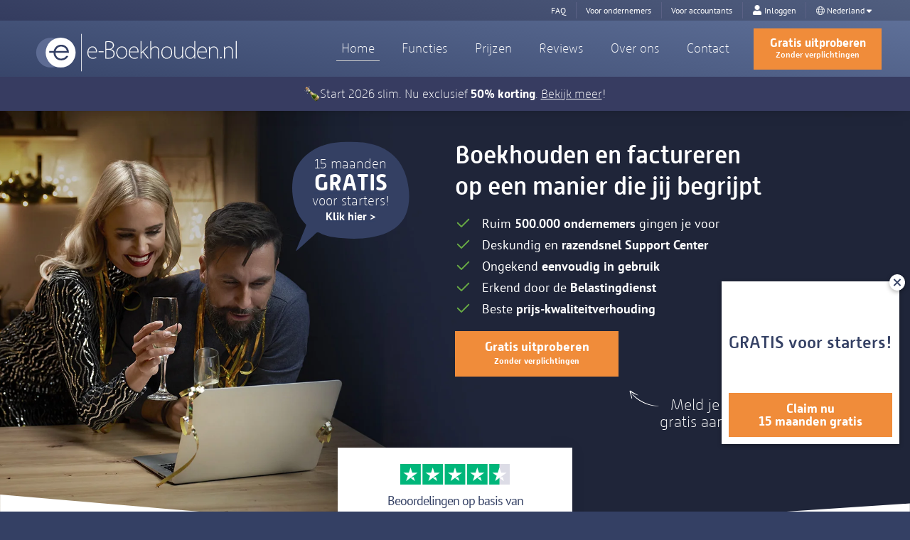

--- FILE ---
content_type: text/html; charset=utf-8
request_url: https://www.e-boekhouden.nl/?co=adw_merknaam_e-boekhouden&gkw=e%20boekhouden&gci=167759333&gagi=153154271271&gfi=&gti=kwd-7909572199&gmt=e&gdev=c&gdm=&gcr=663902295326&gpl=&gap=&gclid=Cj0KCQjw4bipBhCyARIsAFsieCxSkdk12w_dRc_eXX1RV4GAEZjc81FRhXDRm90DoKiXsGkxnEG_3hsaArzIEALw_wcB
body_size: 25323
content:



<!DOCTYPE html>
<html xmlns="http://www.w3.org/1999/xhtml" lang="nl-nl" class="eb-nl">
<head prefix="og:http://ogp.me/ns#">

        <script>var _mobile = false;</script>

    
        <link rel="canonical" href="https://www.e-boekhouden.nl/">
                <link rel="alternate" href="https://www.e-boekhouden.nl/" hreflang="nl-nl">
            <link rel="alternate" href="https://www.e-boekhouden.be/" hreflang="nl-be">

    <script>var _ownIp = false;</script>
        <script>var _isEbUser = false;</script>

    

        <script async src="https://www.googletagmanager.com/gtag/js?id=UA-26572620-1"></script>
        <script>
        window.dataLayer = window.dataLayer || [];
        function gtag() { dataLayer.push(arguments); }

        gtag('js', new Date());
        gtag('config', 'UA-26572620-1');

        (function (w, d, s, l, i) { w[l] = w[l] || []; w[l].push({ 'gtm.start': new Date().getTime(), event: 'gtm.js' }); var f = d.getElementsByTagName(s)[0], j = d.createElement(s), dl = l != 'dataLayer' ? '&l=' + l : ''; j.async = true; j.src = '//www.googletagmanager.com/gtm.js?id=' + i + dl; f.parentNode.insertBefore(j, f); })(window, document, 'script', 'dataLayer', 'GTM-WZZC2B');
    </script>

    
        <script type="text/javascript" src="//cdn-4.convertexperiments.com/v1/js/10041440-10041538.js?environment=production"></script>
    
    <script>
        var jReady = function (f) { "complete" === document.readyState || "interactive" === document.readyState ? setTimeout(f, 1) : document.addEventListener("DOMContentLoaded", f); };
    </script>
    
    <script defer src="https://cdn.e-boekhouden.nl/libs/fa/regular.min.js"></script>
    
    <script defer src="https://cdn.e-boekhouden.nl/libs/fa/light.min.js"></script>
    
    <script defer src="https://cdn.e-boekhouden.nl/libs/fa/solid.min.js"></script>
    <script defer src="https://cdn.e-boekhouden.nl/libs/fa/fontawesome.min.js"></script>
<script src="https://kit.fontawesome.com/377d865e8b.js" crossorigin="anonymous"></script>
<script>

/* Mobile sliders */
 
   		function SlideScroll(selector,sTo)
		{
            var elem = document.querySelector(selector);
            if (!elem) return;      		
            elem.parentElement.scroll({ left: elem.parentElement.scrollLeft + elem.clientWidth * sTo, behavior: 'smooth' });
 		}
</script>                                                    <meta charset="utf-8" />
    <title>e-Boekhouden.nl | Eenvoudig online boekhouden en factureren</title>
    
    <meta name="description" content="Ook online boekhouden met het meest gebruikte boekhoudprogramma van Nederland? Probeer NU zelf gratis en vrijblijvend. (meer dan 500.000 gingen u voor)" />
    <meta name="keywords" content="e-Boekhouden.nl" />
        <meta name="robots" content="noindex, follow" />
    <meta name="revisit-after" content="5 days" />
    <meta name="viewport" content="width=device-width, initial-scale=1" />
    <meta name="application-name" content="e-Boekhouden.nl" />
    <meta name="format-detection" content="telephone=no" />
    <meta property="og:title" content="e-Boekhouden.nl | Eenvoudig online boekhouden en factureren" />
    <meta property="og:type" content="website" />
    <meta property="og:description" content="Ook online boekhouden met het meest gebruikte boekhoudprogramma van Nederland? Probeer NU zelf gratis en vrijblijvend. (meer dan 500.000 gingen u voor)" />
    <meta property="og:url" content="https://www.e-boekhouden.nl/?co=adw_merknaam_e-boekhouden&amp;gkw=e%20boekhouden&amp;gci=167759333&amp;gagi=153154271271&amp;gfi=&amp;gti=kwd-7909572199&amp;gmt=e&amp;gdev=c&amp;gdm=&amp;gcr=663902295326&amp;gpl=&amp;gap=&amp;gclid=Cj0KCQjw4bipBhCyARIsAFsieCxSkdk12w_dRc_eXX1RV4GAEZjc81FRhXDRm90DoKiXsGkxnEG_3hsaArzIEALw_wcB" />
    <meta property="og:image" content="https://www.e-boekhouden.nl/Content/Images/eva_og-image.jpg" />
    <meta property="og:image:width" content="626" />
    <meta property="og:image:height" content="418" />
    <link rel="apple-touch-icon" href="/apple-touch-icon.png" />
    <link href="/favicon.ico" rel="shortcut icon" type="image/x-icon" />
    <link rel="preload" as="style" href="/Content/Fonts/fonts.css?t=3" onload="this.rel = 'stylesheet';" />

<link href="/Content/Core?v=LfhaOKumQLvi4633AZtf-97CM52OOJQu-RY-DJce5Fo1" rel="stylesheet"/>

<link href="/Content/M/6fd0efe2778b4ef685fed0ccf6b52923?v=rfCjDIXM6rqXN5Ak2xSQ4bLB_17t4zMw9ElFy-HHEEQ1" rel="stylesheet"/>

<link href="/Content/SiteA?v=" rel="stylesheet"/>
<link href="/Content/ResponsiveA?v=g0UO1dZaFcufAtMnz_l9exT3aVP6nN_D4ZfH9XhF48U1" rel="stylesheet"/>

</head>
<body>

                <noscript>
                <iframe src="//www.googletagmanager.com/ns.html?id=GTM-WZZC2B" height="0" width="0" style="display: none; visibility: hidden"></iframe>
            </noscript>


    <header>
        

        <div id="header-login">
            <div class="header-wrapper">
                <div id="header-login-c">
                        <a id="header-login-faq" class="header-login-br" href="/veelgestelde-vragen"><span>FAQ</span></a>
                        <a id="header-login-vo" class="header-login-br" href="/ondernemers">Voor ondernemers</a>
                    <a id="header-login-va" class="header-login-br" href="/accountants">Voor accountants</a>
                    <a id="header-login-l" class="skipClosingPopupb" href="https://secure.e-boekhouden.nl/bh/?ts=372749267384&amp;c=homepage&amp;SV=A" target="_blank" onclick="javascript:trackOutboundLink('https://secure.e-boekhouden.nl/bh/');" rel="noopener">
                        <img src="/Content/Images/user-solid.png" alt="Login bij e-Boekhouden.nl" width="14" height="14">
                        <span>Inloggen</span>
                    </a>
                            <div class="header-login-country-dropdown">
                                <span class="header-login-country">
                                    <i class="fa-light fa-globe header-icon"></i>
                                    Nederland
                                    <i class="fa-solid fa-caret-down header-icon"></i>
                                </span>
                                <div class="header-login-country-content">
                                    <span class="dropdown-header">Kies jouw land</span>
                                            <a href="#">
                                                <span class="dropdown-header-link">
                                                    Nederland
                                                    <div class="dropdown-header-icon-container">
                                                                <i class="fa-regular fa-check dropdown-header-icon"></i>

                                                    </div>
                                                </span>
                                            </a>
                                            <a href="https://www.e-boekhouden.be/?c=homepage">
                                                <span class="dropdown-header-link">
                                                    België
                                                    <div class="dropdown-header-icon-container">

                                                    </div>
                                                </span>
                                            </a>

                                </div>
                            </div>

                </div>
                <a href="/" title="e-Boekhouden.nl" id="header-logo-link">
                        <img id="header-logo" src="https://cdn.e-boekhouden.nl/branding/eb-logo-full-white.svg" alt="e-Boekhouden.nl" />

                </a>
            </div>
        </div>

        
        <div class="header-wrapper">


            <div id="header-buttons" class="show-desktop transformed">
                <a id="cta-header" class="buttontry buttonsmall track-me skipClosingPopup" href="https://secure.e-boekhouden.nl/bh/proefabonnement.asp?ACTION=ADDNEW&amp;CAMPAIGN=homepage&amp;REF=&amp;USG=61e01dff-3efb-4742-be9a-f3bdbf1ffcbe&amp;SV=A" onclick="javascript:return PopupCenter(this.href, 'uitproberen', 1008, 921);">

<span style="text-align:center;display:block;font-weight: bold;white-space:nowrap;">Gratis uitproberen</span><span style="font-size:12px;">Zonder verplichtingen</span></span>                </a>
            </div>
            <div id="my-menu">
                <a id="show-menu" class="with-text" href="#"><span id="show-menu-text"></span></a>
                <nav id="headerMenuRow"><ul id="headerMenu" class=""><li id="Home" class="trackButton"><a class="active-cat" href="/" title="Home" onclick="javascript:trackButton('HEADERMENU | Home');">Home</a></li><li class="has-my-submenu"><a href="/functies" class="toggle-sub-menu " title="Functies" onclick="javascript:trackButton('HEADERMENU | Functies');">Functies</a><ul class="my-submenu"><li><a href="/functies/automatisch-boekhouden" title="Automatisch boekhouden">Automatisch boekhouden</a></li><li><a href="/functies/boekhouden" title="Boekhouden">Boekhouden</a></li><li><a href="/functies/facturatie" title="Facturatie">Facturatie</a></li><li><a href="/functies/offertemodule" title="Offertes">Offertes</a></li><li><a href="/functies/relatiebeheer" title="Relatiebeheer">Relatiebeheer</a></li><li><a href="/functies/ledenadministratie" title="Ledenadministratie">Ledenadministratie</a></li><li><a href="/functies/urenregistratie" title="Urenregistratie">Urenregistratie</a></li><li><a href="/koppelingen" title="Koppelingen">Koppelingen</a></li><li><a href="/functies/facturatie/mail-scan-herken" title="Scan & Mail & Herken ">Scan & Mail & Herken </a></li><li><a href="/functies/digitaal-archief" title="Digitaal archief">Digitaal archief</a></li><li><a href="/app" title="Mobiele app">Mobiele app</a></li><li><a href="/functies/grootboekrekeningen" title="Grootboekrekeningen">Grootboekrekeningen</a></li><li><a href="/functies/importfuncties" title="Importfuncties">Importfuncties</a></li><li><a href="/functies/accountants" title="Voor accountants">Voor accountants</a></li></ul></li><li class="has-my-submenu"><a href="/prijzen" class="toggle-sub-menu " title="Prijzen" onclick="javascript:trackButton('HEADERMENU | Prijzen');">Prijzen</a><ul class="my-submenu"><li><a href="/prijzen" title="Ondernemers">Ondernemers</a></li><li><a href="/prijzen/verenigingen-stichtingen" title="Vereniging/stichting">Vereniging/stichting</a></li><li><a href="/prijzen/accountants-boekhouders" title="Accountants">Accountants</a></li></ul></li><li id="Reviews" class="trackButton"><a href="/reviews" title="Reviews" onclick="javascript:trackButton('HEADERMENU | Reviews');">Reviews</a></li><li class="has-my-submenu"><a href="/over-ons" class="toggle-sub-menu " title="Over ons" onclick="javascript:trackButton('HEADERMENU | Over ons');">Over ons</a><ul class="my-submenu"><li><a href="/over-ons/missie-en-visie" title="Missie & Visie">Missie & Visie</a></li><li><a href="/over-ons" title="Over ons">Over ons</a></li></ul></li><li id="Contact" class="trackButton"><a href="/contact" title="Contact" onclick="javascript:trackButton('HEADERMENU | Contact');">Contact</a></li><li><a id="cta-mobile-menu" class="last skipClosingPopup" href ="https://secure.e-boekhouden.nl/bh/proefabonnement.asp?ACTION=ADDNEW&CAMPAIGN=homepage&REF=&USG=61e01dff-3efb-4742-be9a-f3bdbf1ffcbe&SV=A&SV=A" onclick="javascript:trackOutboundLink('https://secure.e-e-boekhouden.nl/bh/');" target="_blank">Gratis uitproberen</a></li><li><a id="inlogMenuItemMobile" class="last skipClosingPopup" href ="https://secure.e-boekhouden.nl/bh/?ts=372711467444&amp;c=homepage&amp;SV=A" onclick="javascript:trackOutboundLink('https://secure.e-boekhouden.nl/bh/');" target="_blank">Inloggen</a></li></ul></nav>
            </div>
        </div>




        <div class="show-mobile header-row2">

            <div id="header-trustpilot" class=" singleLine">
                <a href="/reviews" style="color: #000;">
                    <div id="trustpilot-rating" style="padding-left: 10px;">
                        <img src="/Content/Images/trustpilot_green.svg" alt="trustpilot" class="trustpilot-stars" />
                        <span id="trustpilot-score" style="display: none;">
                            <div>9,2 op</div>
                            <img class="trustpiloticon" src="/Content/Images/Trustpilot-logo.svg" alt="trustpilot" />
                        </span>
                    </div>
                </a>
            </div>

            <a id="cta-mobile-header" href="https://secure.e-boekhouden.nl/bh/proefabonnement.asp?ACTION=ADDNEW&amp;CAMPAIGN=homepage&amp;REF=&amp;USG=61e01dff-3efb-4742-be9a-f3bdbf1ffcbe&amp;SV=A" class="track-me" title="Online boekhouden gratis uitproberen" onclick="javascript:return PopupCenter(this.href, 'Online boekhouden gratis uitproberen', 1008, 921);">
                <span class="button" id="home-tryout-button">
<span style="text-align:center;display:block;font-weight: bold;white-space:nowrap;">Gratis uitproberen</span><span style="font-size:12px;">Zonder verplichtingen</span></span>                </span>
            </a>

            <div class="clear"></div>
        </div>


<style>
  body {
    margin-top: 110px;
  }

  header {
    padding-bottom: 0;
  }

  @media screen and (max-width: 992px) {
    body {
      margin-top: 157px;
    }

    body .content-wrapper {
      padding: 0;
    }
  }

  /* Top ribbon */
  .top-ribbon {
    position: absolute;
    bottom: -10px;
    width: 100%;
    background: #373C61;
    color: #fff;
    text-align: center;
    line-height: 45px;
    height: 48px;
    font-size: 17px;
    font-family: 'Alwyn New Rounded';
    font-weight: normal;
    text-decoration: none;
    display: flex;
    justify-content: center;
    align-items: center;
    gap: 5px;
    font-weight: 300;
  }

  .top-ribbon .lg-screen {
    display: block;
  }

  .top-ribbon .sm-screen {
    display: none;
  }

  .top-ribbon span {
    color: #fff;
    text-decoration: underline;
  }

  .top-ribbon span:hover {
    color: #FCC751;
  }

  header {
    padding-bottom: 36px;
  }

  body {
    margin-top: 146px;
  }

  @media screen and (max-width: 904px) {
    .header-wrapper-home {
      padding: 75px 0 0 0;
    }
  }

  @media screen and (max-width: 992px) {
    .content-wrapper {
      padding: 50px 0 0 0;
      position: relative;
    }

    .top-ribbon {
      bottom: -12px;
    }

    .top-ribbon .lg-screen {
      display: none;
    }

    .top-ribbon .sm-screen {
      display: block;
    }

    body {
      margin-top: 157px;
    }
  }
</style>
<a id="topribbon-always-on-50" class="top-ribbon" href="/actie">
  <img src="https://cdn.e-boekhouden.nl/pub/bottle-with-popping-cork.webp" width="22" height="22" alt="Start 2026 slim">
  <div class="lg-screen">Start 2026 slim. Nu exclusief <strong>50% korting</strong>.
    <span>Bekijk meer</span>!
  </div>
  <div class="sm-screen">Start 2026 slim. Nu exclusief <strong>50% korting</strong>!</div>
</a>    </header>

    <div class="body-content-main">

        




    <div id="body">
        <div class="content-wrapper  no-blocks-sidebar">
            <div id="body-content-row"  style="padding-top:0;">
                <section id="body-content" class="float-left no-blocks  no-sidebar">
                    <script type="application/ld+json">
{
  "@context": "https://schema.org",
  "@type": "Organization",
  "@id": "https://www.e-boekhouden.nl#organization",
  "name": "e-Boekhouden.nl",
  "legalName": "e-Boekhouden.nl",
  "url": "https://www.e-boekhouden.nl",
  "sameAs": [
    "https://www.linkedin.com/company/e-boekhouden.nl",
    "https://www.facebook.com/eBoekhouden.nl/",
    "https://www.youtube.com/c/eBoekhouden",
    "https://www.instagram.com/eboekhouden/",
    "https://www.tiktok.com/@eboekhouden",
    "https://x.com/eboekhouden"
  ],
  "logo": {
    "@type": "ImageObject",
    "contentUrl": "https://www.e-boekhouden.nl/contentrk/afbeeldingen/logo-e-boekhouden.svg",
    "name": "Logo e-Boekhouden.nl"
  },
  "description": "e-Boekhouden.nl is een Nederlandse organisatie gespecialiseerd in een online boekhoudprogramma voor ondernemers, accountants en verenigingen/stichtingen, met diensten zoals facturatie, btw-aangifte en koppelingen met banken en de Belastingdienst.",
  "address": {
    "@type": "PostalAddress",
    "streetAddress": "Laan der Vier Heemskinderen 7",
    "addressLocality": "Geldrop",
    "postalCode": "5664 TH",
    "addressCountry": "NL"
  },
  "contactPoint": {
    "@type": "ContactPoint",
    "telephone": "+31 088 - 6500 200",
    "contactType": "customer service",
    "email": "support@e-boekhouden.nl",
    "availableLanguage": ["Dutch", "English"]
  },
  "foundingDate": "2002-01-01",
  "foundingLocation": {
    "@type": "Place",
    "name": "Nederland"
  },
  "areaServed": {
    "@type": "Country",
    "name": "Netherlands"
  },
  "acceptedPaymentMethod": ["CreditCard", "iDEAL", "SEPA Direct Debit", "BankTransfer"],
  "slogan": "Online boekhouden voor ondernemers",
  "makesOffer": [
    {
        "@type": "Offer",
        "name": "Gratis proefperiode van 14 dagen",
        "description": "Probeer e-Boekhouden.nl gratis en vrijblijvend gedurende 14 dagen."
    },
    {
        "@type": "Offer",
        "name": "15 maanden gratis voor starters",
        "description": "Gedurende de eerste 15 maanden van je onderneming (gerekend vanaf inschrijfdatum kvk) is e-Boekhouden.nl volledig gratis. Zonder beperkingen, verplichtingen en zonder automatische verlenging.",
        "url": "https://www.e-boekhouden.nl/prijzen/starters"
    }
  ]
}
</script><script type="application/ld+json">{"@context":"https://schema.org","@type":"BreadcrumbList","itemListElement":[{"@type":"ListItem","position":1,"name":"Home","item":"https://www.e-boekhouden.nl"}]}</script><link rel="stylesheet" href="https://cdn.jsdelivr.net/npm/@fancyapps/ui@6.0/dist/fancybox/fancybox.css">
<script type="application/ld+json">
    {
      "@context": "https://schema.org",
      "@type": "BreadcrumbList",
      "itemListElement": [
        {
          "@type": "ListItem",
          "position": 1,
          "name": "Home",
          "item": "https://www.e-boekhouden.nl"
        }
      ]
    }
  </script>
<style type="text/css">
  /* FIXES E-B CORE CSS */
  #body-content-row {
    padding-top: 0;
  }

  #body-content ul li {
    background-image: none;
    padding: 0 0 5px 0;
    margin: 0;
    text-align: left;
  }

  #body-content-row #body-content a {
    font-weight: 700;
  }

  span.button {
    color: #fff !important;
    background-image: none;
  }

  .content-wrapper .content.home .tryout-button-wrapper {
    float: unset;
  }

  .blue-footer .content-wrapper {
    background-color: #344064;
  }

  #body-content-row {
    margin: 0;
  }

  .tryout-button-wrapper .button {
    font-weight: 600;
  }

  .header-wrapper #cta-header {
    font-weight: initial;
  }

  footer .cpy {
    font-weight: 200;
  }

  #header-login-c {
    font-weight: 200;
  }

  p {
    font-family: "PT Sans", sans-serif;
    font-weight: 200;
    padding: 0 0 20px 0;
  }

  h2 {
    font-size: 1.8rem;
    font-weight: 500;
    line-height: 2rem;
    padding: 35px 20px;
  }

  h2.extra {
    margin: 65px 0 0 0;
  }

  h3 {
    font-size: 1.5rem;
    font-weight: 500;
    line-height: 2rem;
    padding: 30px 0;
  }

  .blauw-wrapper {
    display: block;
    clear: both;
    background-color: #f5f6fa;
  }

  .blauw-content {
    max-width: 890px;
    padding: 0 20px 50px 20px;
    margin: 0 auto;
    text-align: center;
    font-size: 1.1rem;
    line-height: 1.6rem;
  }

  .blauw-content.reviews {
    max-width: min(1200px, calc(100% - 100px));
    display: block;
  }

  .blauw-content.partners-wrapper {
    max-width: 1140px;
    padding: 0 20px 50px 20px;
    margin: 0 auto;
    text-align: center;
    font-size: 1.1rem;
    line-height: 1.6rem;
  }

  .blauw-wrapper svg {
    line-height: 0;
    vertical-align: top;
  }

  .blauw-wrapper svg.bottom {
    line-height: 0;
    vertical-align: bottom;
  }

  .blauw-content a button.cta {
    text-align: center;
  }

  .partners {
    max-width: 1140px;
    margin: 0 auto;
    display: inline-block;
  }

  .partners div {
    width: 14%;
    float: left;
    text-align: center;
  }

  .partners div img {
    max-width: 85% !important;
    height: auto;
  }

  .slider-container {
    position: relative;
  }

  .slide-arrow {
    color: #323232;
    position: absolute;
    font-size: 20px;
    top: 50%;
    transform: translateY(-50%);
    cursor: pointer;
  }

  .slide-left {
    left: -30px;
  }

  .slide-right {
    right: -30px;
  }

  .slider {
    margin: 0 auto;
    display: flex;
    max-width: 100%;
    overflow: scroll;
    -webkit-overflow-scrolling: touch;
    scroll-snap-type: x mandatory;
    max-height: 600px;
    gap: 20px;
    -ms-overflow-style: none;
    scrollbar-width: none;
  }

  .slider::-webkit-scrollbar {
    display: none;
  }

  .slide {
    flex-basis: calc(33.333% - 13px);
    flex-grow: 0;
    flex-shrink: 0;
    scroll-snap-align: start;
  }

  .review-foto-wrapper {
    position: relative;
    top: 50px;
  }

  .review-foto {
    width: 100px;
    height: 100px;
    border-radius: 50px;
  }

  .review-titel {
    font-size: 1.4rem;
    text-align: center;
    padding: 0;
    margin: 0;
  }

  .review-tekst {
    font-size: 1rem;
    max-height: 200px;
    overflow: auto;
    line-height: 1.5rem;
    padding: 0;
  }

  .review-tekst-wrapper {
    min-height: 200px;
  }

  .reviewer {
    min-height: 55px;
  }

  .slide .trustpilot-stars {
    text-align: center;
    padding: 15px 0 10px 0;
  }

  .slide .trustpilot-stars svg {
    width: 20px;
    height: 20px;
    padding: 0 2px 0 0;
  }

  /* Voordelen met visuals */
  .voordelen-home {
    max-width: 1140px;
    margin: 60px 0 0 0;
    text-align: center;
    display: block;
    position: relative;
  }

  .voordeel {
    padding: 0 0 60px 0;
    display: flex;
    position: relative;
  }

  .voordeel:last-of-type {
    padding: 0;
  }

  .voordeel-img {
    width: 50%;
    float: left;
    vertical-align: middle;
    display: flex;
    align-content: center;
    justify-content: center;
  }

  .voordeel-img-inner {
    max-width: 280px;
    padding: 0 20px;
    display: flex;
    align-items: center;
  }

  .voordeel-img svg {
    width: 100%;
  }

  .voordeel-tekst {
    width: 50%;
    float: left;
  }

  .voordeel-tekst p {
    color: #344064;
  }

  .voordeel-tekst.links {
    text-align: left;
  }

  .voordeel-tekst.rechts {
    text-align: right;
  }

  /* Einde Voordelen met visuals */

  /*.slider {
              width: 100%;
              display: block;
          }*/

  .slide {
    float: left;
    /* width: 33%; */
    margin: 0 auto;
    /*padding: 20px 0 60px 0;*/
  }

  .slider-controls {
    display: block;
  }

  .voordeel.slider-controls {
    display: none;
  }

  /*.slide.review {
              float: left;
              width: 300px;
              margin: 0 auto;
              /*padding: 0 0 60px 0;
          }*/

  /*.slide-container {
              width: 100%;
              margin: 0 auto;
              background: #fff;
          }*/

  /*.blauw-content .slide-container {
              width: 60%;
              margin: 0 auto;
              background: none;
          }*/

  .slide-container {
    /* width: 33%; */
    margin: 0 auto;
    background: #fff;
    -webkit-box-shadow: 0px 0px 20px 0px rgba(0, 0, 0, 0.07);
    box-shadow: 0px 0px 20px 0px rgba(0, 0, 0, 0.07);
    padding: 40px;
    text-align: left;
    min-height: 455px;
    display: block;
    box-sizing: border-box;
  }

  .content-wrapper {
    width: 100%;
    display: block;
    clear: both;
    text-align: center;
    background-color: #fff;
  }

  .content {
    max-width: 890px;
    padding: 25px 20px 60px 20px;
    margin: 0 auto;
    font-size: 1.1rem;
    line-height: 1.6rem;
  }

  .subheader-wrapper {
    width: 100%;
    display: block;
    clear: both;
  }

  .subheader-wrapper {
    background: url("https://cdn.e-boekhouden.nl/pub/Home/nieuwjaarsactie_2026.webp");
    background-repeat: no-repeat;
    background-size: cover;
    background-position: center center;
    background-color: #1e2539;
  }

  .subheader-wrapper .gradient {
    width: 100%;
  }

  .subheader-wrapper svg {
    line-height: 0;
    vertical-align: bottom;
  }

  .subheader-wrapper svg.bottom {
    position: relative;
    bottom: -1px;
  }

  .subheader {
    width: 50%;
    float: right;
    display: block;
    position: relative;
  }

  .subheader h1 {
    max-width: 600px;
    font-size: 2.2rem;
    line-height: 2.8rem;
    text-align: left;
    font-weight: 500;
    margin: 40px 0 0 0;
    text-wrap: balance;
    color: #fff;
  }

  .subheader h1+p {
    max-width: 600px;
    text-align: left;
    text-wrap: balance;
    padding-bottom: 0;
    color: #fff;
  }

  .subheader ul {
    padding: 0;
  }

  .subheader ul li {
    list-style-type: none;
    font-size: 1.1rem;
    line-height: 1.6rem;
    display: block;
    padding: 0 0 5px 0;
    color: #fff;
  }

  .subheader ul li i {
    font-family: "Font Awesome 6 Pro";
    font-weight: 600;
    color: #68aa44;
    font-size: 20px;
    padding: 0 18px 0 0;
  }

  .subheader ul li .svg-inline--fa {
    font-family: "Font Awesome 6 Pro";
    font-weight: 600;
    color: #68aa44;
    font-size: 20px;
    padding: 0 10px 3px 0;
    width: 23px;
  }

  .gradient .home-pijl {
    position: relative;
    top: 83px;
    padding: 0 0 0 170px;
  }

  .subheader a.cta {
    text-align: center;
    margin: 30px 0 0 0;
  }

  .subheader .bottom {
    line-height: 0;
    display: block;
  }

  .subheader .tryout-button-wrapper {
    float: left !important;
  }

  .ballon-wrapper {
    width: 50%;
    position: absolute;
  }

  .ballon {
    width: 174px;
    height: 135px;
    display: block;
    background: url("https://cdn.e-boekhouden.nl/pub/Home/wolkje.svg") no-repeat 0 0;
    float: right;
    padding: 25px 0 0 0;
    margin: 50px 60px 0 0;

  }

  .ballon p {
    font-size: 1.2rem;
    line-height: 1.3rem;
    color: #fff;
    margin: 0;
    padding: 0;
    font-family: "Alwyn New Rounded", sans-serif !important;
  }

  .ballon span {
    font-size: 2rem;
    line-height: 2rem;
    font-weight: bold;
    font-family: "Alwyn New Rounded", sans-serif !important;
  }

  .ballon .link-wit {
    font-size: 1rem;
    padding: 5px 0 0 0;
    margin: 0;
    font-weight: bold;
    color: #fff !important;
    text-decoration: none !important;
  }

  .ballon .link-wit:hover {
    text-decoration: underline !important;
  }


  a.ballon:hover {
    text-decoration: none !important;
  }

  a.ballon:hover .link-wit {
    text-decoration: underline !important;
  }

  a.ballon .link-wit {
    padding-top: 0;
  }

  .home-pijl img {
    display: inline;
    float: left;
    padding: 0 0 0 15px;
    position: relative;
  }

  .home-pijl-tekst {
    float: left;
    display: block;
    position: relative;
  }

  .home-pijl p {
    display: block;
    padding: 9px 0 0 0;
    margin: 0;
    font-size: 1.4rem;
    line-height: 1.5rem;
    text-align: center;
    position: relative;
    font-family: "Alwyn New Rounded", sans-serif !important;
    color: #fff;
  }

  .trustpilot-wrapper {
    margin: 0 auto;
    width: 100%;
    position: relative;
    display: block;
    clear: both;
    top: 100px;
    z-index: 1;
  }

  .trustpilot {
    margin: 0 auto;
    background-color: #fff;
    -webkit-box-shadow: 0px 0px 20px 0px rgba(0, 0, 0, 0.07);
    box-shadow: 0px 0px 20px 0px rgba(0, 0, 0, 0.07);
    max-width: 330px;
    padding: 23px 30px;
    box-sizing: border-box;
  }

  .trustpilot-stars {
    margin: 0 auto;
    padding: 0 0 12px 0;
  }

  .trustpilot-stars svg {
    height: 29px;
  }

  .trustpilot p {
    font-size: 1.1rem;
    line-height: 1.4rem;
    margin: 0;
    letter-spacing: -1px;
    padding-bottom: 12px;
  }

  .trustpilot-logo svg {
    width: 96px;
    height: 21px;
  }

  .eb {
    width: 100%;
    text-align: center;
    margin: 0 auto;
    clear: both;
    display: block;
    padding: 60px 0 30px 0;
  }

  .eb p {
    display: inline-block;
  }

  .eb svg {
    width: 200px;
    height: 100%;
    padding: 0 0 0 10px;
    vertical-align: middle;
  }

  a.button {
    border: 1px solid #344064;
    color: #fff !important;
    font-weight: bold;
    font-size: 1rem;
    padding: 20px 20px;
    background-color: #344064;
    margin: 60px auto 30px auto;
    cursor: pointer;
    clear: both;
    display: inline-block;
    text-decoration: none !important;
    background-image: none;
    width: unset !important;
    font-family: "Alwyn New Rounded", sans-serif !important;
  }

  a.button:hover {
    text-decoration: underline !important;
  }

  a.link {
    font-weight: bold;
    text-decoration: none !important;
    color: #344064;
  }

  a.link:hover {
    text-decoration: underline !important;
    color: #344064 !important;
  }

  #body-content-row #body-content a:hover {
    color: #5e6c94;
  }

  .eb-scroll {
    scrollbar-width: thin;
    scrollbar-color: #8d8d8d #e0e0e0;
  }

  .eb-scroll::-webkit-scrollbar-track {
    background: #e0e0e0;
  }

  .eb-scroll::-webkit-scrollbar-thumb {
    background-color: #8d8d8d;
  }

  .eb-scroll-x::-webkit-scrollbar {
    height: 4px;
  }

  .eb-scroll-y::-webkit-scrollbar {
    width: 4px;
  }

  @media screen and (max-width: 600px) {
    /*.slide {
                  width: 300px;
                  margin: 0 auto;
                  flex-shrink: 0;
                  height: 100%;
              }*/

    .slide.review {
      width: 275px;
      margin: 0 auto;
      flex-shrink: 0;
      height: 100%;
    }

    .slide.review .slide-container {
      padding: 70px 15px 20px 15px;
    }

    .slider>div {
      scroll-snap-align: start;
    }

    .slider-controls {
      position: relative;
      width: 100%;
      top: 104px;
      display: block;
    }

    .reviews .slider-controls {
      position: relative;
      width: 100%;
      top: 220px;
      display: block;
      margin: 0 auto;
    }
  }

  @media screen and (max-width: 440px) {
    .home-pijl {
      display: none;
    }

    .subheader ul {
      text-align: left;
    }

    .subheader ul li {
      display: inline-flex;
    }

    .subheader div {
      text-align: center;
    }

    .subheader a.cta {
      margin: 30px 0;
    }

    .subheader h1 {
      margin: 0;
    }
  }

  @media screen and (max-width: 992px) {
    .content-wrapper {
      padding: 0;
    }

    .partners div {
      width: 25%;
      float: unset;
      text-align: center;
      display: -webkit-inline-box;
    }

    .subheader-wrapper .gradient {
      background-image: url("https://cdn.e-boekhouden.nl/pub/Home/nieuwjaarsactie_2026_mobile.webp");
      background-size: contain;
      background-position: bottom;
      background-repeat: no-repeat;
    }

    .subheader-wrapper {
      background-image: none !important;
    }

    .subheader h1 {
      width: 100%;
      line-height: 2.0rem;
      font-size: 1.8rem;
      margin: 0;
    }

    .subheader {
      width: unset;
      float: unset;
      max-width: 450px;
      min-height: 350px;
      margin: 0 auto;
      padding: 60px 0 0 0;
    }

    .subheader div {
      padding: 0 20px;
    }

    .subheader a.cta {
      margin: 30px 0 150px 0;
    }

    .home-pijl {
      display: none;
    }

    .ballon-wrapper {
      display: none;
      width: 70%;
      position: relative;
      float: right;
    }

    .ballon {
      float: unset;
      margin: 0 auto;
      width: 160px;
      font-family: "Alwyn New Rounded", sans-serif !important;
    }

    .slide {
      flex-basis: 50%;
    }

    .review-tekst {
      min-height: unset;
      max-height: unset;
      overflow: unset;
    }

    .slide-container {
      max-height: 365px;
      overflow: scroll;
    }
  }

  @media screen and (max-width: 430px) {
    .partners div {
      width: 50%;
      float: left;
      padding: 10px 0;
    }

    .partners div:last-child {
      float: unset;
    }

    .subheader .tryout-button-wrapper {
      float: initial;
    }

    .subheader-wrapper .gradient {
      background-image: url("https://cdn.e-boekhouden.nl/pub/Home/nieuwjaarsactie_2026_mobile.webp");
      background-size: contain;
      background-position: bottom;
      background-repeat: no-repeat;
    }

    .ballon-wrapper {
      width: 50%;
    }

    .trustpilot-wrapper {
      top: 100px;
    }
  }

  @media screen and (max-width: 540px) {
    .voordeel {
      flex-direction: column;
    }

    .voordeel-img {
      width: 100%;
      height: 150px;
    }

    .voordeel-tekst {
      width: 100%;
    }

    .voordeel-tekst.rechts {
      text-align: left;
    }

    .reverse {
      flex-direction: column-reverse !important;
    }

    .voordeel.slider-controls {
      display: block;
    }

    .slider-mob {
      width: 260px;
      margin: 0 auto;
      display: flex;
      overflow-x: auto;
      -webkit-overflow-scrolling: touch;
      scroll-snap-type: x mandatory;
    }

    .voordeel.slide {
      width: 240px;
      margin: 0 10px;
      flex-shrink: 0;
      height: 100%;
      flex-basis: unset;
      scroll-snap-align: start;
    }

    .voordeel-img svg {
      width: 200px;
    }

    .voordeel-tekst h3 {
      min-height: 65px;
    }

    .voordelen-home {
      margin: 0;
    }

    .voordelen-home .slide-left {
      position: relative;
      float: left;
      left: 0px;
    }

    .voordelen-home .slide-right {
      position: relative;
      float: right;
      right: 0px;
    }

    .voordelen-home .svg-inline--fa,
    .reviews .svg-inline--fa {
      font-size: 1.8em;
    }

    .voordelen-home .slider-controls {
      top: 176px;
    }
  }

  @media screen and (max-width: 650px) {
    .slide {
      flex-basis: 100%;
    }
  }

  @media screen and (min-width: 2000px) {
    .trustpilot-wrapper {
      top: 160px;
    }
  }

  @media screen and (min-width: 800px) and (max-width: 992px) {
    .subheader-wrapper .gradient {
      background-position: 50% 150%;
    }
  }

  /* Shape divider */

  .st0 {
    fill: #ffffff;
  }

  /* review sterren */
  .star1 {
    fill: #2eae7a;
  }

  .star2 {
    fill: #ffffff;
  }

  .trustpilot1 {
    fill: #191919;
  }

  .trustpilot2 {
    fill: #00b67a;
  }

  .trustpilot3 {
    fill: #005128;
  }

  /* video style */

  video {
    max-width: 100%;
    height: auto;
  }
</style>
<div id="homepage2023">
  <section class="subheader-wrapper">
    <div class="gradient">
      <div class="subheader">
        <div>
          <h1>
            Boekhouden en factureren<br>
            op een manier die jij begrijpt
          </h1>
          <ul>
            <li>
              <i class="fa-regular fa-check icon-before"></i>
              <span>Ruim <strong>500.000 ondernemers</strong> gingen je voor</span>
            </li>
            <li>
              <i class="fa-regular fa-check icon-before"></i>
              <span>Deskundig en <strong>razendsnel Support Center</strong></span>
            </li>
            <li>
              <i class="fa-regular fa-check icon-before"></i>
              <span>Ongekend <strong>eenvoudig in gebruik</strong></span>
            </li>
            <li>
              <i class="fa-regular fa-check icon-before"></i>
              <span>Erkend door de <strong>Belastingdienst</strong></span>
            </li>
            <li>
              <i class="fa-regular fa-check icon-before"></i>
              <span>Beste <strong>prijs-kwaliteitverhouding</strong></span>
            </li>
          </ul>
          <span class="tryout-button-wrapper"><a id="cta-main1" href="https://secure.e-boekhouden.nl/bh/proefabonnement.asp?ACTION=ADDNEW&CAMPAIGN=homepage&REF=&USG=61e01dff-3efb-4742-be9a-f3bdbf1ffcbe&SV=A" class="track-me skipClosingPopup content-tryout-button-link" onclick="javascript:return PopupCenter(this.href, 'Online boekhouden gratis uitproberen', 1008, 921);" title="Gratis uitproberen"><span class="button"><span style="text-align:center;display:block;font-weight: bold;">Gratis uitproberen</span><span style="font-size:12px;" font-family="PT Sans">Zonder verplichtingen</span></span></a></span>
          <div class="home-pijl">
            <img alt="Meld je gratis aan!" height="23" src="https://cdn.e-boekhouden.nl/pub/Home/home-pijl.png" width="43" style="filter: invert(1)">
            <div class="home-pijl-tekst">
              <p>Meld je<br> gratis aan!</p>
            </div>
          </div>
        </div>
      </div>
      <div class="ballon-wrapper">
        <a href="/prijzen/starters" class="ballon">
          <p>15 maanden<br><span>GRATIS</span><br>voor starters!</p>
          <div class="link-wit" id="startersactie" title="15 maanden gratis voor starters" style="padding-top: 0;">Klik
            hier &gt;</div>
        </a>
      </div>
      <div class="trustpilot-wrapper">
        <div class="trustpilot">
          <div class="trustpilot-stars">
            <svg xmlns="http://www.w3.org/2000/svg" xml:space="preserve" viewbox="0 0 512 96">
              <path fill="#00b67a" d="M0 0h96v96H0zm104 0h96v96h-96zm104 0h96v96h-96zm104 0h96v96h-96z"></path>
              <path fill="#dcdce6" d="M464 0h48v96h-48z"></path>
              <path fill="#00b67a" d="M416 0h48v96h-48z"></path>
              <path fill="#fff" d="m152 64.7 14.6-3.7 6.1 18.8L152 64.7zm33.6-24.3h-25.7L152 16.2l-7.9 24.2h-25.7l20.8 15-7.9 24.2 20.8-15 12.8-9.2 20.7-15zM256 64.7l14.6-3.7 6.1 18.8L256 64.7zm33.6-24.3h-25.7L256 16.2l-7.9 24.2h-25.7l20.8 15-7.9 24.2 20.8-15 12.8-9.2 20.7-15zM360 64.7l14.6-3.7 6.1 18.8L360 64.7zm33.6-24.3h-25.7L360 16.2l-7.9 24.2h-25.7l20.8 15-7.9 24.2 20.8-15 12.8-9.2 20.7-15zM464 64.7l14.6-3.7 6.1 18.8L464 64.7zm33.6-24.3h-25.7L464 16.2l-7.9 24.2h-25.7l20.8 15-7.9 24.2 20.8-15 12.8-9.2 20.7-15zM48 64.7 62.6 61l6.1 18.8L48 64.7zm33.6-24.3H55.9L48 16.2l-7.9 24.2H14.4l20.8 15-7.9 24.2 20.8-15 12.8-9.2 20.7-15z"></path>
            </svg>
          </div>
          <p>
            Beoordelingen op basis van
            <a class="link" href="/reviews" title="Reviews">1822&nbsp;reviews</a>
          </p>
          <div class="trustpilot-logo">
            <svg xmlns="http://www.w3.org/2000/svg" viewbox="0 0 1132.8 278.2">
              <path fill="#191919" d="M297.7 98.6h114.7V120h-45.1v120.3h-24.8V120h-44.9V98.6zm109.8 39.1h21.2v19.8h.4c.7-2.8 2-5.5 3.9-8.1 1.9-2.6 4.2-5.1 6.9-7.2 2.7-2.2 5.7-3.9 9-5.3 3.3-1.3 6.7-2 10.1-2 2.6 0 4.5.1 5.5.2s2 .3 3.1.4v21.8c-1.6-.3-3.2-.5-4.9-.7-1.7-.2-3.3-.3-4.9-.3-3.8 0-7.4.8-10.8 2.3-3.4 1.5-6.3 3.8-8.8 6.7-2.5 3-4.5 6.6-6 11s-2.2 9.4-2.2 15.1v48.8h-22.6V137.7zm164 102.6h-22.2V226h-.4c-2.8 5.2-6.9 9.3-12.4 12.4-5.5 3.1-11.1 4.7-16.8 4.7-13.5 0-23.3-3.3-29.3-10s-9-16.8-9-30.3v-65.1H504v62.9c0 9 1.7 15.4 5.2 19.1 3.4 3.7 8.3 5.6 14.5 5.6 4.8 0 8.7-.7 11.9-2.2 3.2-1.5 5.8-3.4 7.7-5.9 2-2.4 3.4-5.4 4.3-8.8.9-3.4 1.3-7.1 1.3-11.1v-59.5h22.6v102.5zm38.5-32.9c.7 6.6 3.2 11.2 7.5 13.9 4.4 2.6 9.6 4 15.7 4 2.1 0 4.5-.2 7.2-.5s5.3-1 7.6-1.9c2.4-.9 4.3-2.3 5.9-4.1 1.5-1.8 2.2-4.1 2.1-7-.1-2.9-1.2-5.3-3.2-7.1-2-1.9-4.5-3.3-7.6-4.5-3.1-1.1-6.6-2.1-10.6-2.9-4-.8-8-1.7-12.1-2.6-4.2-.9-8.3-2.1-12.2-3.4-3.9-1.3-7.4-3.1-10.5-5.4-3.1-2.2-5.6-5.1-7.4-8.6-1.9-3.5-2.8-7.8-2.8-13 0-5.6 1.4-10.2 4.1-14 2.7-3.8 6.2-6.8 10.3-9.1 4.2-2.3 8.8-3.9 13.9-4.9 5.1-.9 10-1.4 14.6-1.4 5.3 0 10.4.6 15.2 1.7 4.8 1.1 9.2 2.9 13.1 5.5 3.9 2.5 7.1 5.8 9.7 9.8 2.6 4 4.2 8.9 4.9 14.6h-23.6c-1.1-5.4-3.5-9.1-7.4-10.9-3.9-1.9-8.4-2.8-13.4-2.8-1.6 0-3.5.1-5.7.4-2.2.3-4.2.8-6.2 1.5-1.9.7-3.5 1.8-4.9 3.2-1.3 1.4-2 3.2-2 5.5 0 2.8 1 5 2.9 6.7 1.9 1.7 4.4 3.1 7.5 4.3 3.1 1.1 6.6 2.1 10.6 2.9 4 .8 8.1 1.7 12.3 2.6 4.1.9 8.1 2.1 12.1 3.4 4 1.3 7.5 3.1 10.6 5.4 3.1 2.3 5.6 5.1 7.5 8.5 1.9 3.4 2.9 7.7 2.9 12.7 0 6.1-1.4 11.2-4.2 15.5-2.8 4.2-6.4 7.7-10.8 10.3-4.4 2.6-9.4 4.6-14.8 5.8-5.4 1.2-10.8 1.8-16.1 1.8-6.5 0-12.5-.7-18-2.2-5.5-1.5-10.3-3.7-14.3-6.6-4-3-7.2-6.7-9.5-11.1-2.3-4.4-3.5-9.7-3.7-15.8H610zm74.6-69.7h17.1v-30.8h22.6v30.8h20.4v16.9h-20.4v54.8c0 2.4.1 4.4.3 6.2.2 1.7.7 3.2 1.4 4.4.7 1.2 1.8 2.1 3.3 2.7 1.5.6 3.4.9 6 .9 1.6 0 3.2 0 4.8-.1 1.6-.1 3.2-.3 4.8-.7v17.5c-2.5.3-5 .5-7.3.8-2.4.3-4.8.4-7.3.4-6 0-10.8-.6-14.4-1.7-3.6-1.1-6.5-2.8-8.5-5-2.1-2.2-3.4-4.9-4.2-8.2-.7-3.3-1.2-7.1-1.3-11.3v-60.5h-17.1v-17.1zm76.1 0h21.4v13.9h.4c3.2-6 7.6-10.2 13.3-12.8 5.7-2.6 11.8-3.9 18.5-3.9 8.1 0 15.1 1.4 21.1 4.3 6 2.8 11 6.7 15 11.7 4 5 6.9 10.8 8.9 17.4 2 6.6 3 13.7 3 21.2 0 6.9-.9 13.6-2.7 20-1.8 6.5-4.5 12.2-8.1 17.2-3.6 5-8.2 8.9-13.8 11.9-5.6 3-12.1 4.5-19.7 4.5-3.3 0-6.6-.3-9.9-.9-3.3-.6-6.5-1.6-9.5-2.9-3-1.3-5.9-3-8.4-5.1-2.6-2.1-4.7-4.5-6.5-7.2h-.4v51.2h-22.6V137.7zm79 51.4c0-4.6-.6-9.1-1.8-13.5-1.2-4.4-3-8.2-5.4-11.6-2.4-3.4-5.4-6.1-8.9-8.1-3.6-2-7.7-3.1-12.3-3.1-9.5 0-16.7 3.3-21.5 9.9-4.8 6.6-7.2 15.4-7.2 26.4 0 5.2.6 10 1.9 14.4 1.3 4.4 3.1 8.2 5.7 11.4 2.5 3.2 5.5 5.7 9 7.5 3.5 1.9 7.6 2.8 12.2 2.8 5.2 0 9.5-1.1 13.1-3.2 3.6-2.1 6.5-4.9 8.8-8.2 2.3-3.4 4-7.2 5-11.5.9-4.3 1.4-8.7 1.4-13.2zm39.9-90.5h22.6V120h-22.6V98.6zm0 39.1h22.6v102.6h-22.6V137.7zm42.8-39.1H945v141.7h-22.6V98.6zm91.9 144.5c-8.2 0-15.5-1.4-21.9-4.1-6.4-2.7-11.8-6.5-16.3-11.2-4.4-4.8-7.8-10.5-10.1-17.1-2.3-6.6-3.5-13.9-3.5-21.8 0-7.8 1.2-15 3.5-21.6 2.3-6.6 5.7-12.3 10.1-17.1 4.4-4.8 9.9-8.5 16.3-11.2 6.4-2.7 13.7-4.1 21.9-4.1s15.5 1.4 21.9 4.1c6.4 2.7 11.8 6.5 16.3 11.2 4.4 4.8 7.8 10.5 10.1 17.1 2.3 6.6 3.5 13.8 3.5 21.6 0 7.9-1.2 15.2-3.5 21.8-2.3 6.6-5.7 12.3-10.1 17.1-4.4 4.8-9.9 8.5-16.3 11.2-6.4 2.7-13.7 4.1-21.9 4.1zm0-17.9c5 0 9.4-1.1 13.1-3.2 3.7-2.1 6.7-4.9 9.1-8.3 2.4-3.4 4.1-7.3 5.3-11.6 1.1-4.3 1.7-8.7 1.7-13.2 0-4.4-.6-8.7-1.7-13.1s-2.9-8.2-5.3-11.6c-2.4-3.4-5.4-6.1-9.1-8.2-3.7-2.1-8.1-3.2-13.1-3.2s-9.4 1.1-13.1 3.2c-3.7 2.1-6.7 4.9-9.1 8.2-2.4 3.4-4.1 7.2-5.3 11.6-1.1 4.4-1.7 8.7-1.7 13.1 0 4.5.6 8.9 1.7 13.2 1.1 4.3 2.9 8.2 5.3 11.6 2.4 3.4 5.4 6.2 9.1 8.3 3.7 2.2 8.1 3.2 13.1 3.2zm58.4-87.5h17.1v-30.8h22.6v30.8h20.4v16.9h-20.4v54.8c0 2.4.1 4.4.3 6.2.2 1.7.7 3.2 1.4 4.4.7 1.2 1.8 2.1 3.3 2.7 1.5.6 3.4.9 6 .9 1.6 0 3.2 0 4.8-.1 1.6-.1 3.2-.3 4.8-.7v17.5c-2.5.3-5 .5-7.3.8-2.4.3-4.8.4-7.3.4-6 0-10.8-.6-14.4-1.7-3.6-1.1-6.5-2.8-8.5-5-2.1-2.2-3.4-4.9-4.2-8.2-.7-3.3-1.2-7.1-1.3-11.3v-60.5h-17.1v-17.1z"></path>
              <path fill="#00b67a" d="M271.3 98.6H167.7L135.7 0l-32.1 98.6L0 98.5l83.9 61L51.8 258l83.9-60.9 83.8 60.9-32-98.5 83.8-60.9z"></path>
              <path fill="#005128" d="m194.7 181.8-7.2-22.3-51.8 37.6z"></path>
            </svg>
          </div>
        </div>
      </div>
      <svg class="bottom" style="enable-background: new 0 0 1365.8 58.8" version="1.1" viewbox="0 0 1365.8 58.8" x="0px" xml:space="preserve" xmlns="http://www.w3.org/2000/svg" xmlns:xlink="http://www.w3.org/1999/xlink" y="0px">
        <polygon class="st0" points="1365.8,13.4 682.9,58.8 0,0 0,58.8 1365.8,58.8 "></polygon>
      </svg>
    </div>
  </section>

  <section class="content-wrapper">
    <div class="content">
      <h2 class="extra">Wij maken boekhouden eenvoudig</h2>
      <p>
        Als ondernemer ontkom je er niet aan om je boekhouding bij te houden. Dit klinkt misschien als een
        ingewikkelde en saaie klus. Maar met ons <a href="/boekhoudprogramma" title="Boekhoudprogramma">boekhoudprogramma</a> is boekhouden en factureren een fluitje van
        een cent. Zo zorg je in een mum van tijd voor een heldere en foutloze administratie!
      </p>
      <div class="voordelen-home">
        <div class="voordeel slider-controls">
          <i class="fa-light fa-chevron-left slide-arrow slide-left" onclick="SlideScroll('.slide.voordeel',-1)">&nbsp;</i>
          <i class="fa-light fa-chevron-right slide-arrow slide-right" onclick="SlideScroll('.slide.voordeel',1)">&nbsp;</i>
        </div>
        <div class="slider-mob">
          <div class="slide voordeel">
            <div class="voordeel-img">
              <div class="voordeel-img-inner">
                <video autoplay="" loop="" muted="" playsinline="" preload="auto">
                  <source src="https://cdn.e-boekhouden.be/pub/Home/iedereen-kan-boekhouden.mp4" type="video/mp4">
                </video>
              </div>
            </div>
            <div class="voordeel-tekst links">
              <h3>Iedereen kan boekhouden</h3>
              <p>
                Of je nu wel of geen ervaring met boekhouden hebt, je kunt het prima zelf in ons uiterst
                vriendelijke boekhoudprogramma. Onze heldere <a href="/cursus-boekhouden/webinars">instructievideo's</a>
                helpen je stap voor stap op
                weg. Daarnaast staat ons <a href="/contact">Support Center</a> telefonisch, per chat of
                e-mail voor je klaar.
              </p>
            </div>
          </div>
          <div class="slide voordeel reverse">
            <div class="voordeel-tekst rechts">
              <h3>Bespaar tijd</h3>
              <p>
                Koppel jouw <a href="/koppelingen/banken">bank</a>, <a href="/koppelingen/webshops">webshop</a> of <a href="/koppelingen/kassasystemen">kassasysteem</a> en weet altijd hoe je bedrijf er
                financieel voor staat. Met e‑Boekhouden.nl boekhoud je razendsnel doordat ons programma
                betalingen automatisch aan openstaande facturen koppelt. Zo voorkom je fouten en heb je
                er geen omkijken meer naar!
              </p>
            </div>
            <div class="voordeel-img">
              <div class="voordeel-img-inner">
                <video autoplay="" loop="" muted="" playsinline="" preload="auto">
                  <source src="https://cdn.e-boekhouden.be/pub/Home/bespaar-tijd.mp4" type="video/mp4">
                </video>
              </div>
            </div>
          </div>
          <div class="slide voordeel">
            <div class="voordeel-img">
              <div class="voordeel-img-inner">
                <video autoplay="" loop="" muted="" playsinline="" preload="auto">
                  <source src="https://cdn.e-boekhouden.nl/pub/Home/btwaangifte-zonder-gedoe.mp4" type="video/mp4">
                </video>
              </div>
            </div>
            <div class="voordeel-tekst links">
              <h3>Btw-aangifte zonder gedoe</h3>
              <p>
                Onze boekhoudsoftware zet jouw <a href="/functies/doe-zelf-uw-btw-aangifte">btw-aangifte</a> automatisch
                voor je
                klaar. Door onze rechtstreekse koppeling met de Belastingdienst verstuur je met één druk
                op de knop jouw aangifte direct en foutloos. Zo voorkom je boetes voor foute of te laat
                verstuurde aangiftes.
              </p>
            </div>
          </div>
          <div class="slide voordeel reverse">
            <div class="voordeel-tekst rechts">
              <h3>Samenwerking met boekhouder of accountant</h3>
              <p>
                Een extra controle over bijvoorbeeld jouw btw-aangifte? Werk dan eenvoudig en efficiënt
                samen met een administratiekantoor of boekhouder. <a href="/accountantslijst">Bekijk
                  onze lijst met kantoren</a> bij jou in de buurt en koppel gratis je administratie.
              </p>
            </div>
            <div class="voordeel-img">
              <div class="voordeel-img-inner">
                <video autoplay="" loop="" muted="" playsinline="" preload="auto">
                  <source src="https://cdn.e-boekhouden.nl/pub/Home/samenwerking-met-boekhouder-of-accountant.mp4" type="video/mp4">
                </video>
              </div>
            </div>
          </div>
          <div class="slide voordeel">
            <div class="voordeel-img">
              <div class="voordeel-img-inner">
                <video autoplay="" loop="" muted="" playsinline="" preload="auto">
                  <source src="https://cdn.e-boekhouden.nl/pub/Home/jouw-boekhouding-altijd-bij-de-hand.mp4" type="video/mp4">
                </video>
              </div>
            </div>
            <div class="voordeel-tekst links">
              <h3>Jouw boekhouding altijd bij de hand</h3>
              <p>
                Of je nu thuis, op kantoor of onderweg bent, met onze handige <a href="/app">app</a> heb
                je altijd en overal inzicht in jouw financiële administratie. Terwijl je onderweg bent
                scan je eenvoudig bonnen en facturen met onze slimme <a href="/functies/facturatie/mail-scan-herken">Scan & Herken</a> functie. Dat scheelt een hoop handmatig
                werk.
              </p>
            </div>
          </div>
        </div>
      </div>
      <a class="button" href="/functies" title="Bekijk alle voordelen">Bekijk alle voordelen</a>
    </div>
  </section>

  <section class="blauw-wrapper">
    <div class="svg">
      <svg style="enable-background: new 0 0 1365.83 58.84" version="1.1" viewbox="0 0 1365.83 58.84" x="0px" xml:space="preserve" xmlns="http://www.w3.org/2000/svg" xmlns:xlink="http://www.w3.org/1999/xlink" y="0px">
        <polygon class="st0" points="0,45.42 493.46,0 1365.83,58.84 1365.83,0 0,0 "></polygon>
      </svg>
    </div>
    <div class="blauw-content reviews">
      <h2>Onze klanten aan het woord</h2>
      <div class="slider-container">
        <div class="slider-controls">
          <i class="fa-light fa-chevron-left slide-arrow slide-left" onclick="SlideScroll('.reviews .slide-r',-1)">&nbsp;</i>
          <i class="fa-light fa-chevron-right slide-arrow slide-right" onclick="SlideScroll('.reviews .slide-r',1)">&nbsp;</i>
        </div>
        <div class="slider">
          <div class="slide slide-r">
            <div class="slide-container">
              <div>
                <p class="review-titel">Duidelijk en gebruiksvriendelijk</p>
                <div class="trustpilot-stars">
                  <!-- Star 1 -->
                  <svg style="enable-background: new 0 0 96 96" version="1.1" viewbox="0 0 96 96" x="0px" xml:space="preserve" xmlns="http://www.w3.org/2000/svg" xmlns:xlink="http://www.w3.org/1999/xlink" y="0px">
                    <rect class="star1" height="96" width="96"></rect>
                    <path class="star2" d="M48,64.7L62.6,61l6.1,18.8L48,64.7z M81.6,40.4H55.9L48,16.2l-7.9,24.2H14.4l20.8,15l-7.9,24.2 l20.8-15l12.8-9.2L81.6,40.4L81.6,40.4L81.6,40.4L81.6,40.4z">
                    </path>
                  </svg>
                  <!-- Star 2 -->
                  <svg style="enable-background: new 0 0 96 96" version="1.1" viewbox="0 0 96 96" x="0px" xml:space="preserve" xmlns="http://www.w3.org/2000/svg" xmlns:xlink="http://www.w3.org/1999/xlink" y="0px">
                    <rect class="star1" height="96" width="96"></rect>
                    <path class="star2" d="M48,64.7L62.6,61l6.1,18.8L48,64.7z M81.6,40.4H55.9L48,16.2l-7.9,24.2H14.4l20.8,15l-7.9,24.2 l20.8-15l12.8-9.2L81.6,40.4L81.6,40.4L81.6,40.4L81.6,40.4z">
                    </path>
                  </svg>
                  <!-- Star 3 -->
                  <svg style="enable-background: new 0 0 96 96" version="1.1" viewbox="0 0 96 96" x="0px" xml:space="preserve" xmlns="http://www.w3.org/2000/svg" xmlns:xlink="http://www.w3.org/1999/xlink" y="0px">
                    <rect class="star1" height="96" width="96"></rect>
                    <path class="star2" d="M48,64.7L62.6,61l6.1,18.8L48,64.7z M81.6,40.4H55.9L48,16.2l-7.9,24.2H14.4l20.8,15l-7.9,24.2 l20.8-15l12.8-9.2L81.6,40.4L81.6,40.4L81.6,40.4L81.6,40.4z">
                    </path>
                  </svg>
                  <!-- Star 4 -->
                  <svg style="enable-background: new 0 0 96 96" version="1.1" viewbox="0 0 96 96" x="0px" xml:space="preserve" xmlns="http://www.w3.org/2000/svg" xmlns:xlink="http://www.w3.org/1999/xlink" y="0px">
                    <rect class="star1" height="96" width="96"></rect>
                    <path class="star2" d="M48,64.7L62.6,61l6.1,18.8L48,64.7z M81.6,40.4H55.9L48,16.2l-7.9,24.2H14.4l20.8,15l-7.9,24.2 l20.8-15l12.8-9.2L81.6,40.4L81.6,40.4L81.6,40.4L81.6,40.4z">
                    </path>
                  </svg>
                  <!-- Star 5 -->
                  <svg style="enable-background: new 0 0 96 96" version="1.1" viewbox="0 0 96 96" x="0px" xml:space="preserve" xmlns="http://www.w3.org/2000/svg" xmlns:xlink="http://www.w3.org/1999/xlink" y="0px">
                    <rect class="star1" height="96" width="96"></rect>
                    <path class="star2" d="M48,64.7L62.6,61l6.1,18.8L48,64.7z M81.6,40.4H55.9L48,16.2l-7.9,24.2H14.4l20.8,15l-7.9,24.2 l20.8-15l12.8-9.2L81.6,40.4L81.6,40.4L81.6,40.4L81.6,40.4z">
                    </path>
                  </svg>
                </div>
                <div class="review-tekst-wrapper">
                  <p class="review-tekst eb-scroll eb-scroll-x eb-scroll-y">
                    Duidelijk, gebruiksvriendelijk ook voor iemand zonder
                    boekhoud diploma Helpdesk reageert snel op vragen via de
                    mail Voordeel is ook dat mijn accountant toegang heeft tot
                    mijn boekhouding, scheelt een hoop werk aan het eind van het
                    jaar.
                  </p>
                  <p class="review-tekst eb-scroll eb-scroll-x eb-scroll-y">
                    <strong>Erik</strong>
                  </p>
                </div>
              </div>
            </div>
          </div>
          <div class="slide slide-r">
            <div class="slide-container">
              <div>
                <p class="review-titel">Snel en doeltreffend boekhouden</p>
                <div class="trustpilot-stars">
                  <!-- Star 1 -->
                  <svg style="enable-background: new 0 0 96 96" version="1.1" viewbox="0 0 96 96" x="0px" xml:space="preserve" xmlns="http://www.w3.org/2000/svg" xmlns:xlink="http://www.w3.org/1999/xlink" y="0px">
                    <rect class="star1" height="96" width="96"></rect>
                    <path class="star2" d="M48,64.7L62.6,61l6.1,18.8L48,64.7z M81.6,40.4H55.9L48,16.2l-7.9,24.2H14.4l20.8,15l-7.9,24.2 l20.8-15l12.8-9.2L81.6,40.4L81.6,40.4L81.6,40.4L81.6,40.4z">
                    </path>
                  </svg>
                  <!-- Star 2 -->
                  <svg style="enable-background: new 0 0 96 96" version="1.1" viewbox="0 0 96 96" x="0px" xml:space="preserve" xmlns="http://www.w3.org/2000/svg" xmlns:xlink="http://www.w3.org/1999/xlink" y="0px">
                    <rect class="star1" height="96" width="96"></rect>
                    <path class="star2" d="M48,64.7L62.6,61l6.1,18.8L48,64.7z M81.6,40.4H55.9L48,16.2l-7.9,24.2H14.4l20.8,15l-7.9,24.2 l20.8-15l12.8-9.2L81.6,40.4L81.6,40.4L81.6,40.4L81.6,40.4z">
                    </path>
                  </svg>
                  <!-- Star 3 -->
                  <svg style="enable-background: new 0 0 96 96" version="1.1" viewbox="0 0 96 96" x="0px" xml:space="preserve" xmlns="http://www.w3.org/2000/svg" xmlns:xlink="http://www.w3.org/1999/xlink" y="0px">
                    <rect class="star1" height="96" width="96"></rect>
                    <path class="star2" d="M48,64.7L62.6,61l6.1,18.8L48,64.7z M81.6,40.4H55.9L48,16.2l-7.9,24.2H14.4l20.8,15l-7.9,24.2 l20.8-15l12.8-9.2L81.6,40.4L81.6,40.4L81.6,40.4L81.6,40.4z">
                    </path>
                  </svg>
                  <!-- Star 4 -->
                  <svg style="enable-background: new 0 0 96 96" version="1.1" viewbox="0 0 96 96" x="0px" xml:space="preserve" xmlns="http://www.w3.org/2000/svg" xmlns:xlink="http://www.w3.org/1999/xlink" y="0px">
                    <rect class="star1" height="96" width="96"></rect>
                    <path class="star2" d="M48,64.7L62.6,61l6.1,18.8L48,64.7z M81.6,40.4H55.9L48,16.2l-7.9,24.2H14.4l20.8,15l-7.9,24.2 l20.8-15l12.8-9.2L81.6,40.4L81.6,40.4L81.6,40.4L81.6,40.4z">
                    </path>
                  </svg>
                  <!-- Star 5 -->
                  <svg style="enable-background: new 0 0 96 96" version="1.1" viewbox="0 0 96 96" x="0px" xml:space="preserve" xmlns="http://www.w3.org/2000/svg" xmlns:xlink="http://www.w3.org/1999/xlink" y="0px">
                    <rect class="star1" height="96" width="96"></rect>
                    <path class="star2" d="M48,64.7L62.6,61l6.1,18.8L48,64.7z M81.6,40.4H55.9L48,16.2l-7.9,24.2H14.4l20.8,15l-7.9,24.2 l20.8-15l12.8-9.2L81.6,40.4L81.6,40.4L81.6,40.4L81.6,40.4z">
                    </path>
                  </svg>
                </div>
                <div class="review-tekst-wrapper">
                  <p class="review-tekst eb-scroll eb-scroll-x eb-scroll-y">
                    Boekhouden met e-boekhouden is eenvoudig en accuraat, ik
                    gebruik het nu 3 jaar. Waar ik naar kijk is de
                    beschikbaarheid en functionaliteit. Het programma heeft me
                    nog nooit in de steek gelaten en geeft alle data die ik
                    nodig heb. Overzichten voor jaarverslagen, dashboards over
                    lopende zaken en natuurlijk de bankkoppelingen.Alles werkt
                    zoals verwacht. Dank hiervoor en ga zo door!
                  </p>
                  <p class="review-tekst eb-scroll eb-scroll-x eb-scroll-y">
                    <strong>Steven Vlaanderen Oldenzeel</strong>
                  </p>
                </div>
              </div>
            </div>
          </div>
          <div class="slide slide-r">
            <div class="slide-container">
              <div>
                <p class="review-titel">Ik was totaal niet thuis met enige vorm&hellip;</p>
                <div class="trustpilot-stars">
                  <!-- Star 1 -->
                  <svg style="enable-background: new 0 0 96 96" version="1.1" viewbox="0 0 96 96" x="0px" xml:space="preserve" xmlns="http://www.w3.org/2000/svg" xmlns:xlink="http://www.w3.org/1999/xlink" y="0px">
                    <rect class="star1" height="96" width="96"></rect>
                    <path class="star2" d="M48,64.7L62.6,61l6.1,18.8L48,64.7z M81.6,40.4H55.9L48,16.2l-7.9,24.2H14.4l20.8,15l-7.9,24.2 l20.8-15l12.8-9.2L81.6,40.4L81.6,40.4L81.6,40.4L81.6,40.4z">
                    </path>
                  </svg>
                  <!-- Star 2 -->
                  <svg style="enable-background: new 0 0 96 96" version="1.1" viewbox="0 0 96 96" x="0px" xml:space="preserve" xmlns="http://www.w3.org/2000/svg" xmlns:xlink="http://www.w3.org/1999/xlink" y="0px">
                    <rect class="star1" height="96" width="96"></rect>
                    <path class="star2" d="M48,64.7L62.6,61l6.1,18.8L48,64.7z M81.6,40.4H55.9L48,16.2l-7.9,24.2H14.4l20.8,15l-7.9,24.2 l20.8-15l12.8-9.2L81.6,40.4L81.6,40.4L81.6,40.4L81.6,40.4z">
                    </path>
                  </svg>
                  <!-- Star 3 -->
                  <svg style="enable-background: new 0 0 96 96" version="1.1" viewbox="0 0 96 96" x="0px" xml:space="preserve" xmlns="http://www.w3.org/2000/svg" xmlns:xlink="http://www.w3.org/1999/xlink" y="0px">
                    <rect class="star1" height="96" width="96"></rect>
                    <path class="star2" d="M48,64.7L62.6,61l6.1,18.8L48,64.7z M81.6,40.4H55.9L48,16.2l-7.9,24.2H14.4l20.8,15l-7.9,24.2 l20.8-15l12.8-9.2L81.6,40.4L81.6,40.4L81.6,40.4L81.6,40.4z">
                    </path>
                  </svg>
                  <!-- Star 4 -->
                  <svg style="enable-background: new 0 0 96 96" version="1.1" viewbox="0 0 96 96" x="0px" xml:space="preserve" xmlns="http://www.w3.org/2000/svg" xmlns:xlink="http://www.w3.org/1999/xlink" y="0px">
                    <rect class="star1" height="96" width="96"></rect>
                    <path class="star2" d="M48,64.7L62.6,61l6.1,18.8L48,64.7z M81.6,40.4H55.9L48,16.2l-7.9,24.2H14.4l20.8,15l-7.9,24.2 l20.8-15l12.8-9.2L81.6,40.4L81.6,40.4L81.6,40.4L81.6,40.4z">
                    </path>
                  </svg>
                  <!-- Star 5 -->
                  <svg style="enable-background: new 0 0 96 96" version="1.1" viewbox="0 0 96 96" x="0px" xml:space="preserve" xmlns="http://www.w3.org/2000/svg" xmlns:xlink="http://www.w3.org/1999/xlink" y="0px">
                    <rect class="star1" height="96" width="96"></rect>
                    <path class="star2" d="M48,64.7L62.6,61l6.1,18.8L48,64.7z M81.6,40.4H55.9L48,16.2l-7.9,24.2H14.4l20.8,15l-7.9,24.2 l20.8-15l12.8-9.2L81.6,40.4L81.6,40.4L81.6,40.4L81.6,40.4z">
                    </path>
                  </svg>
                </div>
                <div class="review-tekst-wrapper">
                  <p class="review-tekst eb-scroll eb-scroll-x eb-scroll-y">
                    Ik was totaal niet thuis met enige vorm van boekhouden.
                    E-boekhouden heeft mij enorm geholpen met de opstart en het
                    thuis worden hiermee. Ongelofelijk ook hoe snel je antwoord
                    krijgt op je vragen van de medewerkers. Op elke vraag een
                    snel en duidelijk antwoord zodat je direct door kan met je
                    boekhouding. Niets anders dan lof!!!!! Zeker aan te raden.
                  </p>
                  <p class="review-tekst eb-scroll eb-scroll-x eb-scroll-y">
                    <strong>Menno de Groot</strong>
                  </p>
                </div>
              </div>
            </div>
          </div>
          <div class="slide slide-r">
            <div class="slide-container">
              <div>
                <p class="review-titel">Sinds een paar dagen ben ik begonnen om&hellip;</p>
                <div class="trustpilot-stars">
                  <!-- Star 1 -->
                  <svg style="enable-background: new 0 0 96 96" version="1.1" viewbox="0 0 96 96" x="0px" xml:space="preserve" xmlns="http://www.w3.org/2000/svg" xmlns:xlink="http://www.w3.org/1999/xlink" y="0px">
                    <rect class="star1" height="96" width="96"></rect>
                    <path class="star2" d="M48,64.7L62.6,61l6.1,18.8L48,64.7z M81.6,40.4H55.9L48,16.2l-7.9,24.2H14.4l20.8,15l-7.9,24.2 l20.8-15l12.8-9.2L81.6,40.4L81.6,40.4L81.6,40.4L81.6,40.4z">
                    </path>
                  </svg>
                  <!-- Star 2 -->
                  <svg style="enable-background: new 0 0 96 96" version="1.1" viewbox="0 0 96 96" x="0px" xml:space="preserve" xmlns="http://www.w3.org/2000/svg" xmlns:xlink="http://www.w3.org/1999/xlink" y="0px">
                    <rect class="star1" height="96" width="96"></rect>
                    <path class="star2" d="M48,64.7L62.6,61l6.1,18.8L48,64.7z M81.6,40.4H55.9L48,16.2l-7.9,24.2H14.4l20.8,15l-7.9,24.2 l20.8-15l12.8-9.2L81.6,40.4L81.6,40.4L81.6,40.4L81.6,40.4z">
                    </path>
                  </svg>
                  <!-- Star 3 -->
                  <svg style="enable-background: new 0 0 96 96" version="1.1" viewbox="0 0 96 96" x="0px" xml:space="preserve" xmlns="http://www.w3.org/2000/svg" xmlns:xlink="http://www.w3.org/1999/xlink" y="0px">
                    <rect class="star1" height="96" width="96"></rect>
                    <path class="star2" d="M48,64.7L62.6,61l6.1,18.8L48,64.7z M81.6,40.4H55.9L48,16.2l-7.9,24.2H14.4l20.8,15l-7.9,24.2 l20.8-15l12.8-9.2L81.6,40.4L81.6,40.4L81.6,40.4L81.6,40.4z">
                    </path>
                  </svg>
                  <!-- Star 4 -->
                  <svg style="enable-background: new 0 0 96 96" version="1.1" viewbox="0 0 96 96" x="0px" xml:space="preserve" xmlns="http://www.w3.org/2000/svg" xmlns:xlink="http://www.w3.org/1999/xlink" y="0px">
                    <rect class="star1" height="96" width="96"></rect>
                    <path class="star2" d="M48,64.7L62.6,61l6.1,18.8L48,64.7z M81.6,40.4H55.9L48,16.2l-7.9,24.2H14.4l20.8,15l-7.9,24.2 l20.8-15l12.8-9.2L81.6,40.4L81.6,40.4L81.6,40.4L81.6,40.4z">
                    </path>
                  </svg>
                  <!-- Star 5 -->
                  <svg style="enable-background: new 0 0 96 96" version="1.1" viewbox="0 0 96 96" x="0px" xml:space="preserve" xmlns="http://www.w3.org/2000/svg" xmlns:xlink="http://www.w3.org/1999/xlink" y="0px">
                    <rect class="star1" height="96" width="96"></rect>
                    <path class="star2" d="M48,64.7L62.6,61l6.1,18.8L48,64.7z M81.6,40.4H55.9L48,16.2l-7.9,24.2H14.4l20.8,15l-7.9,24.2 l20.8-15l12.8-9.2L81.6,40.4L81.6,40.4L81.6,40.4L81.6,40.4z">
                    </path>
                  </svg>
                </div>
                <div class="review-tekst-wrapper">
                  <p class="review-tekst eb-scroll eb-scroll-x eb-scroll-y">
                    Sinds een paar dagen ben ik begonnen om mijn administratie
                    te gaan bijhouden en in te voeren bij e‑boekhouden.nl Wat
                    een verademing, als er in het verleden teleurstelling en
                    weinig communicatie is geweest, hier wordt er van alles
                    gedaan je te helpen. Nu bel ik en er wordt tijd aan je
                    besteed met heel veel geduld, nemen ze alle stappen met je
                    door. Ik ben nu bezig met het invoeren van alle facturen en
                    alle andere gegevens en neem daar even de tijd voor, om het
                    allemaal goed neer te zetten. Rome is immers ook niet in
                    &eacute;&eacute;n dag gebouwd en ik weet dat als er iets is,
                    dat ik kan bellen. Top, kan niet anders zeggen.
                  </p>
                  <p class="review-tekst eb-scroll eb-scroll-x eb-scroll-y">
                    <strong>Alie, namens Albican</strong>
                  </p>
                </div>
              </div>
            </div>
          </div>
          <div class="slide slide-r">
            <div class="slide-container">
              <div>
                <p class="review-titel">Per 1 januari 2022 werk ik met&hellip;</p>
                <div class="trustpilot-stars">
                  <!-- Star 1 -->
                  <svg style="enable-background: new 0 0 96 96" version="1.1" viewbox="0 0 96 96" x="0px" xml:space="preserve" xmlns="http://www.w3.org/2000/svg" xmlns:xlink="http://www.w3.org/1999/xlink" y="0px">
                    <rect class="star1" height="96" width="96"></rect>
                    <path class="star2" d="M48,64.7L62.6,61l6.1,18.8L48,64.7z M81.6,40.4H55.9L48,16.2l-7.9,24.2H14.4l20.8,15l-7.9,24.2 l20.8-15l12.8-9.2L81.6,40.4L81.6,40.4L81.6,40.4L81.6,40.4z">
                    </path>
                  </svg>
                  <!-- Star 2 -->
                  <svg style="enable-background: new 0 0 96 96" version="1.1" viewbox="0 0 96 96" x="0px" xml:space="preserve" xmlns="http://www.w3.org/2000/svg" xmlns:xlink="http://www.w3.org/1999/xlink" y="0px">
                    <rect class="star1" height="96" width="96"></rect>
                    <path class="star2" d="M48,64.7L62.6,61l6.1,18.8L48,64.7z M81.6,40.4H55.9L48,16.2l-7.9,24.2H14.4l20.8,15l-7.9,24.2 l20.8-15l12.8-9.2L81.6,40.4L81.6,40.4L81.6,40.4L81.6,40.4z">
                    </path>
                  </svg>
                  <!-- Star 3 -->
                  <svg style="enable-background: new 0 0 96 96" version="1.1" viewbox="0 0 96 96" x="0px" xml:space="preserve" xmlns="http://www.w3.org/2000/svg" xmlns:xlink="http://www.w3.org/1999/xlink" y="0px">
                    <rect class="star1" height="96" width="96"></rect>
                    <path class="star2" d="M48,64.7L62.6,61l6.1,18.8L48,64.7z M81.6,40.4H55.9L48,16.2l-7.9,24.2H14.4l20.8,15l-7.9,24.2 l20.8-15l12.8-9.2L81.6,40.4L81.6,40.4L81.6,40.4L81.6,40.4z">
                    </path>
                  </svg>
                  <!-- Star 4 -->
                  <svg style="enable-background: new 0 0 96 96" version="1.1" viewbox="0 0 96 96" x="0px" xml:space="preserve" xmlns="http://www.w3.org/2000/svg" xmlns:xlink="http://www.w3.org/1999/xlink" y="0px">
                    <rect class="star1" height="96" width="96"></rect>
                    <path class="star2" d="M48,64.7L62.6,61l6.1,18.8L48,64.7z M81.6,40.4H55.9L48,16.2l-7.9,24.2H14.4l20.8,15l-7.9,24.2 l20.8-15l12.8-9.2L81.6,40.4L81.6,40.4L81.6,40.4L81.6,40.4z">
                    </path>
                  </svg>
                  <!-- Star 5 -->
                  <svg style="enable-background: new 0 0 96 96" version="1.1" viewbox="0 0 96 96" x="0px" xml:space="preserve" xmlns="http://www.w3.org/2000/svg" xmlns:xlink="http://www.w3.org/1999/xlink" y="0px">
                    <rect class="star1" height="96" width="96"></rect>
                    <path class="star2" d="M48,64.7L62.6,61l6.1,18.8L48,64.7z M81.6,40.4H55.9L48,16.2l-7.9,24.2H14.4l20.8,15l-7.9,24.2 l20.8-15l12.8-9.2L81.6,40.4L81.6,40.4L81.6,40.4L81.6,40.4z">
                    </path>
                  </svg>
                </div>
                <div class="review-tekst-wrapper">
                  <p class="review-tekst eb-scroll eb-scroll-x eb-scroll-y">
                    Per 1 januari 2022 werk ik met e-boekhouden. Nu is
                    administratie de eerste passie die bij mij opkomt, dat is
                    namelijk ondernemen! Maar eerlijk is eerlijk goede
                    boekhouding hoort nu eenmaal bij het eigen ondernemerschap
                    en is super belangrijk. En wat blijkt? E-boekhouden maakt
                    het je zo makkelijk! Door de handige video&rsquo;s en
                    instructies is het heel eenvoudig van start gaan. En als het
                    me dan toch echt even niet meer lukt, kan ik altijd
                    telefonisch contact opnemen en krijg ik een antwoord waarmee
                    ik direct verder kan.
                  </p>
                  <p class="review-tekst eb-scroll eb-scroll-x eb-scroll-y">
                    <strong>Kornblum</strong>
                  </p>
                </div>
              </div>
            </div>
          </div>
          <div class="slide slide-r">
            <div class="slide-container">
              <div>
                <p class="review-titel">Eenvoudig boekhouden, offertes opmaken en factureren</p>
                <div class="trustpilot-stars">
                  <!-- Star 1 -->
                  <svg style="enable-background: new 0 0 96 96" version="1.1" viewbox="0 0 96 96" x="0px" xml:space="preserve" xmlns="http://www.w3.org/2000/svg" xmlns:xlink="http://www.w3.org/1999/xlink" y="0px">
                    <rect class="star1" height="96" width="96"></rect>
                    <path class="star2" d="M48,64.7L62.6,61l6.1,18.8L48,64.7z M81.6,40.4H55.9L48,16.2l-7.9,24.2H14.4l20.8,15l-7.9,24.2 l20.8-15l12.8-9.2L81.6,40.4L81.6,40.4L81.6,40.4L81.6,40.4z">
                    </path>
                  </svg>
                  <!-- Star 2 -->
                  <svg style="enable-background: new 0 0 96 96" version="1.1" viewbox="0 0 96 96" x="0px" xml:space="preserve" xmlns="http://www.w3.org/2000/svg" xmlns:xlink="http://www.w3.org/1999/xlink" y="0px">
                    <rect class="star1" height="96" width="96"></rect>
                    <path class="star2" d="M48,64.7L62.6,61l6.1,18.8L48,64.7z M81.6,40.4H55.9L48,16.2l-7.9,24.2H14.4l20.8,15l-7.9,24.2 l20.8-15l12.8-9.2L81.6,40.4L81.6,40.4L81.6,40.4L81.6,40.4z">
                    </path>
                  </svg>
                  <!-- Star 3 -->
                  <svg style="enable-background: new 0 0 96 96" version="1.1" viewbox="0 0 96 96" x="0px" xml:space="preserve" xmlns="http://www.w3.org/2000/svg" xmlns:xlink="http://www.w3.org/1999/xlink" y="0px">
                    <rect class="star1" height="96" width="96"></rect>
                    <path class="star2" d="M48,64.7L62.6,61l6.1,18.8L48,64.7z M81.6,40.4H55.9L48,16.2l-7.9,24.2H14.4l20.8,15l-7.9,24.2 l20.8-15l12.8-9.2L81.6,40.4L81.6,40.4L81.6,40.4L81.6,40.4z">
                    </path>
                  </svg>
                  <!-- Star 4 -->
                  <svg style="enable-background: new 0 0 96 96" version="1.1" viewbox="0 0 96 96" x="0px" xml:space="preserve" xmlns="http://www.w3.org/2000/svg" xmlns:xlink="http://www.w3.org/1999/xlink" y="0px">
                    <rect class="star1" height="96" width="96"></rect>
                    <path class="star2" d="M48,64.7L62.6,61l6.1,18.8L48,64.7z M81.6,40.4H55.9L48,16.2l-7.9,24.2H14.4l20.8,15l-7.9,24.2 l20.8-15l12.8-9.2L81.6,40.4L81.6,40.4L81.6,40.4L81.6,40.4z">
                    </path>
                  </svg>
                  <!-- Star 5 -->
                  <svg style="enable-background: new 0 0 96 96" version="1.1" viewbox="0 0 96 96" x="0px" xml:space="preserve" xmlns="http://www.w3.org/2000/svg" xmlns:xlink="http://www.w3.org/1999/xlink" y="0px">
                    <rect class="star1" height="96" width="96"></rect>
                    <path class="star2" d="M48,64.7L62.6,61l6.1,18.8L48,64.7z M81.6,40.4H55.9L48,16.2l-7.9,24.2H14.4l20.8,15l-7.9,24.2 l20.8-15l12.8-9.2L81.6,40.4L81.6,40.4L81.6,40.4L81.6,40.4z">
                    </path>
                  </svg>
                </div>
                <div class="review-tekst-wrapper">
                  <p class="review-tekst eb-scroll eb-scroll-x eb-scroll-y">
                    Tot nu lukt alles. Ik ben verbaasd over de mogelijkheden die
                    de 2 pakketten (Boekhouden &amp; Facturen) bieden. Ook de
                    koppeling met Bank gaat goed. Met mijn vorige onderneming
                    liet ik de boekhouding doen door een accountantsbureau, wat
                    mij veel geld kostte. Mijn nieuwe onderneming is nog klein,
                    maar met E-boekhouden kan ik het zelf makkelijk aan, ook als
                    ik ga groeien.<br><br>Hierdoor bespaar ik veel geld.
                  </p>
                  <p class="review-tekst eb-scroll eb-scroll-x eb-scroll-y">
                    <strong>Aart Kistemaker</strong>
                  </p>
                </div>
              </div>
            </div>
          </div>
          <div class="slide slide-r">
            <div class="slide-container">
              <div>
                <p class="review-titel">Een goed boekhoudpakket</p>
                <div class="trustpilot-stars">
                  <!-- Star 1 -->
                  <svg style="enable-background: new 0 0 96 96" version="1.1" viewbox="0 0 96 96" x="0px" xml:space="preserve" xmlns="http://www.w3.org/2000/svg" xmlns:xlink="http://www.w3.org/1999/xlink" y="0px">
                    <rect class="star1" height="96" width="96"></rect>
                    <path class="star2" d="M48,64.7L62.6,61l6.1,18.8L48,64.7z M81.6,40.4H55.9L48,16.2l-7.9,24.2H14.4l20.8,15l-7.9,24.2 l20.8-15l12.8-9.2L81.6,40.4L81.6,40.4L81.6,40.4L81.6,40.4z">
                    </path>
                  </svg>
                  <!-- Star 2 -->
                  <svg style="enable-background: new 0 0 96 96" version="1.1" viewbox="0 0 96 96" x="0px" xml:space="preserve" xmlns="http://www.w3.org/2000/svg" xmlns:xlink="http://www.w3.org/1999/xlink" y="0px">
                    <rect class="star1" height="96" width="96"></rect>
                    <path class="star2" d="M48,64.7L62.6,61l6.1,18.8L48,64.7z M81.6,40.4H55.9L48,16.2l-7.9,24.2H14.4l20.8,15l-7.9,24.2 l20.8-15l12.8-9.2L81.6,40.4L81.6,40.4L81.6,40.4L81.6,40.4z">
                    </path>
                  </svg>
                  <!-- Star 3 -->
                  <svg style="enable-background: new 0 0 96 96" version="1.1" viewbox="0 0 96 96" x="0px" xml:space="preserve" xmlns="http://www.w3.org/2000/svg" xmlns:xlink="http://www.w3.org/1999/xlink" y="0px">
                    <rect class="star1" height="96" width="96"></rect>
                    <path class="star2" d="M48,64.7L62.6,61l6.1,18.8L48,64.7z M81.6,40.4H55.9L48,16.2l-7.9,24.2H14.4l20.8,15l-7.9,24.2 l20.8-15l12.8-9.2L81.6,40.4L81.6,40.4L81.6,40.4L81.6,40.4z">
                    </path>
                  </svg>
                  <!-- Star 4 -->
                  <svg style="enable-background: new 0 0 96 96" version="1.1" viewbox="0 0 96 96" x="0px" xml:space="preserve" xmlns="http://www.w3.org/2000/svg" xmlns:xlink="http://www.w3.org/1999/xlink" y="0px">
                    <rect class="star1" height="96" width="96"></rect>
                    <path class="star2" d="M48,64.7L62.6,61l6.1,18.8L48,64.7z M81.6,40.4H55.9L48,16.2l-7.9,24.2H14.4l20.8,15l-7.9,24.2 l20.8-15l12.8-9.2L81.6,40.4L81.6,40.4L81.6,40.4L81.6,40.4z">
                    </path>
                  </svg>
                  <!-- Star 5 -->
                  <svg style="enable-background: new 0 0 96 96" version="1.1" viewbox="0 0 96 96" x="0px" xml:space="preserve" xmlns="http://www.w3.org/2000/svg" xmlns:xlink="http://www.w3.org/1999/xlink" y="0px">
                    <rect class="star1" height="96" width="96"></rect>
                    <path class="star2" d="M48,64.7L62.6,61l6.1,18.8L48,64.7z M81.6,40.4H55.9L48,16.2l-7.9,24.2H14.4l20.8,15l-7.9,24.2 l20.8-15l12.8-9.2L81.6,40.4L81.6,40.4L81.6,40.4L81.6,40.4z">
                    </path>
                  </svg>
                </div>
                <div class="review-tekst-wrapper">
                  <p class="review-tekst eb-scroll eb-scroll-x eb-scroll-y">
                    Een goed boekhoudpakket. Doet precies wat ik wil. Helpdesk
                    reageert snel. Al met al zeker aan te raden.<br><br>
                    <a href="https://qualitytimegames.eu" rel="nofollow noreferrer" target="_blank">QualityTimeGames.eu</a>
                  </p>
                  <p class="review-tekst eb-scroll eb-scroll-x eb-scroll-y">
                    <strong>Jolanda</strong>
                  </p>
                </div>
              </div>
            </div>
          </div>
        </div>
      </div>
      <a class="button" href="/reviews" title="Lees meer ervaringen">Lees meer ervaringen</a>
    </div>
    <svg class="bottom" style="enable-background: new 0 0 1365.83 58.84" version="1.1" viewbox="0 0 1365.83 58.84" x="0px" xml:space="preserve" xmlns="http://www.w3.org/2000/svg" xmlns:xlink="http://www.w3.org/1999/xlink" y="0px">
      <polygon class="st0" points="1365.83,13.42 872.37,58.84 0,0 0,58.84 1365.83,58.84 "></polygon>
    </svg>
  </section>

  <section class="content-wrapper">
    <div class="content home">
      <h2>Probeer n&uacute; gratis uit!</h2>
      <p>
        Probeer e‑Boekhouden.nl n&uacute; <strong>gratis</strong>, zonder
        verplichtingen uit! Wil je ook zo eenvoudig mogelijk online boekhouden?
        Ervaar zelf alle gemakken van ons boekhoudprogramma.
      </p>
      <span class="tryout-button-wrapper"><a id="cta-main2" href="https://secure.e-boekhouden.nl/bh/proefabonnement.asp?ACTION=ADDNEW&CAMPAIGN=homepage&REF=&USG=61e01dff-3efb-4742-be9a-f3bdbf1ffcbe&SV=A" class="track-me skipClosingPopup content-tryout-button-link" onclick="javascript:return PopupCenter(this.href, 'Online boekhouden gratis uitproberen', 1008, 921);" title="Gratis uitproberen"><span class="button"><span style="text-align:center;display:block;font-weight: bold;">Gratis uitproberen</span><span style="font-size:12px;" font-family="PT Sans">Zonder verplichtingen</span></span></a></span>
    </div>
  </section>

  <section class="blauw-wrapper">
    <div class="svg">
      <svg style="enable-background: new 0 0 1365.83 58.84" version="1.1" viewbox="0 0 1365.83 58.84" x="0px" xml:space="preserve" xmlns="http://www.w3.org/2000/svg" xmlns:xlink="http://www.w3.org/1999/xlink" y="0px">
        <polygon class="st0" points="0,45.42 493.46,0 1365.83,58.84 1365.83,0 0,0 "></polygon>
      </svg>
    </div>
    <div class="blauw-content partners-wrapper">
      <h2>Een greep uit onze partners</h2>
      <p>
        Kom erachter met welke <a href="/affiliate">partners</a> wij onder andere samenwerken en ontdek
        het voordeel voor jouw boekhouding.
      </p>
      <div class="partners">
        <div>
          <img alt="Belastingdienst" loading="lazy" width="160" height="62" src="https://cdn.e-boekhouden.nl/pub/Home/belastingdienst.png">
        </div>
        <div>
          <img alt="Keurmerk betrouwbaar boekhouden" loading="lazy" width="160" height="62" src="https://cdn.e-boekhouden.nl/pub/Home/keurmerk.png">
        </div>
        <div>
          <img alt="Rabobank" loading="lazy" width="160" height="62" src="https://cdn.e-boekhouden.nl/pub/Home/rabobank.png">
        </div>
        <div>
          <img alt="ING" loading="lazy" width="160" height="62" src="https://cdn.e-boekhouden.nl/pub/Home/ing.png">
        </div>
        <div>
          <img alt="ABN AMRO" loading="lazy" width="160" height="62" src="https://cdn.e-boekhouden.nl/pub/Home/abnamro.png">
        </div>
        <div>
          <img alt="WooCommerce" loading="lazy" width="160" height="62" src="https://cdn.e-boekhouden.nl/pub/Home/woocommerce.png">
        </div>
        <div>
          <img alt="Mollie" loading="lazy" width="160" height="62" src="https://cdn.e-boekhouden.nl/pub/Home/mollie.png">
        </div>
      </div>
    </div>
  </section>
</div>

<script src="https://cdn.jsdelivr.net/npm/@fancyapps/ui@6.0/dist/fancybox/fancybox.umd.js"></script>
<script>
  // Fancybox
  Fancybox.bind("[data-fancybox]", {
    // Your custom options
  });
</script>
                    
                </section>

                <div class="clear"></div>
            </div>
        </div>
    </div>



            <div id="hj_footer_selector"></div>
        <footer class="blue-footer">
            <div class="blue-footer-main content-wrapper">
                

                <nav class="show-desktop">
                    
                    <div class="clear"></div>
                </nav>

                <section id="footer-content">


                    <div class="footer-wrapper">
                        <div>
                            <a href="/" title="e-Boekhouden.nl" id="footer-logo-link">
                                    <img id="footer-logo" src="https://cdn.e-boekhouden.nl/branding/eb-logo-subtitle-white.png" alt="e-Boekhouden.nl" width="195" height="106" />

                            </a>
                        </div>
                        <div class="footer-button-wrapper footer-navigation">
                            <div class="f-col">
  <div id="f-boekhoud" class="f-section">
    <div class="f-section-title">
      <b><a href="/boekhoudprogramma">Boekhoudprogramma</a></b>
      <b class="f-section-toggle f-plus" data-target="#f-boekhoud"></b>
    </div>
    <div class="f-section-fold" data-display="block">
      <br>
      <ul class="f-section-items">
        <li>
          <a href="/administratie">Online administratie</a>
        </li>
        <li>
          <a href="/factuurprogramma">Factuurprogramma</a>
        </li>
        <li>
          <a href="/online-boekhouden">Online boekhouden</a>
        </li>
        <li>
          <a href="/boekhoudsoftware">Boekhoudsoftware</a>
        </li>
        <li>
          <a href="/boekhoudpakket">Boekhoudpakket</a>
        </li>
        <li>
          <a href="/boekhoudtermen/inkomstenbelasting-ondernemers">Inkomstenbelasting</a>
        </li>
        <li>
          <a href="/cursus-boekhouden">Cursus boekhouden</a>
        </li>
      </ul>
    </div>
  </div>
</div>
<div class="f-col">
  <div id="f-functionaliteit" class="f-section">
    <div class="f-section-title">
      <b><a href="/functies">Functionaliteiten</a></b>
      <b class="f-section-toggle f-plus" data-target="#f-functionaliteit"></b>
    </div>
    <div class="f-section-fold" data-display="block">
      <br>
      <ul class="f-section-items">
        <li>
          <a href="/belasting/btw/aangifte">Btw-aangifte</a>
        </li>
        <li>
          <a href="/functies/relatiebeheer">Relatiebeheer</a>
        </li>
        <li>
          <a href="/factureren/factuur-maken">Factuur maken</a>
        </li>
        <li>
          <a href="/offerte">Offerte maken</a>
        </li>
        <li>
          <a href="/boekhoudtermen/urenregistratiesysteem">Urenregistratie</a>
        </li>
        <li>
          <a href="/koppelingen/banken">Bankkoppeling</a>
        </li>
        <li>
          <a href="/koppelingen/webshops">Webshop koppeling</a>
        </li>
      </ul>
    </div>
  </div>
</div>
<div class="f-col">
  <div id="f-ondernemers" class="f-section">
    <div class="f-section-title">
      <b><a href="/info-ondernemers">Ondernemersinformatie</a></b>
      <b class="f-section-toggle f-plus" data-target="#f-ondernemers"></b>
    </div>
    <div class="f-section-fold" data-display="block">
      <br>
      <ul class="f-section-items">
        <li>
          <a href="/eigen-bedrijf-starten">Eigen bedrijf starten</a>
        </li>
        <li>
          <a href="/ondernemers/boekhoudprogramma-zzp">Boekhoudprogramma zzp</a>
        </li>
        <li>
          <a href="/kvk">Kamer van Koophandel</a>
        </li>
        <li>
          <a href="/belasting">Belasting ondernemers</a>
        </li>
        <li>
          <a href="/boekhoudprogramma-verenigingen-en-stichtingen">Verenigingen & Stichtingen</a>
        </li>
        <li>
          <a href="/boekhoudtermen">Boekhoudtermen</a>
        </li>
        <li>
          <a href="/accountantslijst">Vind een accountant / boekhouder</a>
        </li>
      </ul>
    </div>
  </div>
</div>
<div class="f-col">
  <div id="f-termen" class="f-section">
    <div class="f-section-title">
      <b><a href="/belasting/aftrekposten">Zakelijke aftrekposten</a></b>
      <b class="f-section-toggle f-plus" data-target="#f-termen"></b>
    </div>
    <div class="f-section-fold" data-display="block">
      <br>
      <ul class="f-section-items">
        <li>
          <a href="/belasting/aftrekposten/startersaftrek">Startersaftrek</a>
        </li>
        <li>
          <a href="/belasting/aftrekposten/zelfstandigenaftrek">Zelfstandigenaftrek</a>
        </li>
        <li>
          <a href="/belasting/aftrekposten/kor">Kleineondernemersregeling (KOR)</a>
        </li>
        <li>
          <a href="/belasting/aftrekposten/investeringsaftrek">Investeringsaftrek</a>
        </li>
        <li>
          <a href="/belasting/aftrekposten/mkb-winstvrijstelling">Mkb-winstvrijstelling</a>
        </li>
        <li>
          <a href="/belasting/aftrekposten/werkkostenregeling">Werkkostenregeling</a>
        </li>
        <li>
          <a href="/belasting/aftrekposten/meewerkaftrek">Meewerkaftrek</a>
        </li>
      </ul>
    </div>
  </div>
</div>
<div class="f-col">
  <div id="f-over" class="f-section">
    <div class="f-section-title">
      <b><a href="/over-ons">Over ons</a></b>
      <b class="f-section-toggle f-plus" data-target="#f-over"></b>
    </div>
    <div class="f-section-fold" data-display="block">
      <br>
      <ul class="f-section-items">
        <li>
          <a href="/contact">Contact</a>
        </li>
        <li>
          <a href="/veelgestelde-vragen">FAQ</a>
        </li>
        <li>
          <a href="https://werkenbij.e-boekhouden.nl/vacatures" target="_blank">Vacatures</a>
        </li>
        <li>
          <a href="/affiliate">Affiliate partnership</a>
        </li>
        <li>
          <a href="/nieuwsbrief">Nieuwsbrief</a>
        </li>
        <li>
          <a href="/sponsoring">Sponsoring</a>
        </li>
        <li>
          <a href="/keurmerk/betrouwbaar-boekhouden">Keurmerk</a>
        </li>
      </ul>
    </div>
  </div>
</div>
                        </div>
                        <div class="footer-button-wrapper">
                            <ul id="social-buttons">
                                    <li><a href="https://www.facebook.com/eBoekhouden.nl" title="e-Boekhouden.nl op Facebook" target="_blank"><img id="footer-imag-fbe" src="/Content/Images/fb_Fill.svg" alt="Facebook | e-Boekhouden.nl" width="8" height="16" /></a></li>
                                    <li><a href="https://www.youtube.com/c/eBoekhouden" title="e-Boekhouden.nl op Youtube" target="_blank"><img id="footer-image-yt" src="/Content/Images/yt_Fill.svg" alt="Youtube | e-Boekhouden.nl" width="18" height="13" /></a></li>
                                    <li><a href="https://www.linkedin.com/company/e-boekhouden.nl/" title="e-Boekhouden.nl op LinkedIn" target="_blank"><img id="footer-image-in" src="/Content/Images/in_Fill.svg" alt="Linkedin | e-Boekhouden.nl" width="16" height="16" /></a></li>
                                    <li><a href="https://twitter.com/eboekhouden" title="e-Boekhouden.nl op X" target="_blank"><img style="height: 16px;" id="footer-image-tw" src="https://cdn.e-boekhouden.nl/img/social/x-logo_white.svg" alt="X | e-Boekhouden.nl" width="16" height="16" /></a></li>
                                    <li><a href="https://www.instagram.com/eboekhouden/" title="e-Boekhouden.nl op Instagram" target="_blank"><img id="footer-image-ins" src="/Content/Images/ins_Fill.svg" alt="Instagram | e-Boekhouden.nl" width="16" height="16" /></a></li>
                            </ul>
                        </div>
                    </div>

                    <div class="cpy">
                        <span class="cpy-y">© 2002 - 2026 e-Boekhouden.nl</span>
                        <span class="cpy-l">|</span>
                        <a href="/voorwaarden/privacy">Privacy Statement</a>
                        |
                        <a href="/voorwaarden/algemene-voorwaarden">Algemene voorwaarden</a>
                        |
                        <a href="/voorwaarden">Voorwaarden</a>
                    </div>
                    <div class="clear"></div>
                </section>
            </div>
                <div class="footer-app">

                        <a href="https://apps.apple.com/nl/app/e-boekhouden-nl/id1078225120" target="_blank">
                            <img class="footer-app-icon" src="/Content/Images/AppStore.svg" alt="e-Boekhouden.nl voor iOS" width="105" height="35" loading="lazy" />
                        </a>
                                            <a href="https://play.google.com/store/apps/details?id=eboekhouden.nl&hl=nl" target="_blank">
                            <img class="footer-app-icon" src="/Content/Images/GooglePlay.svg" alt="e-Boekhouden.nl voor Android" width="118" height="35" loading="lazy">
                        </a>
                </div>
        </footer>
    </div>

    


    <link href="/contentcms/extra?v=meEfQaKBtd6ypz7vI5GgdNW8Ev2FGG0yOhmStSOVpMk1" rel="stylesheet"/>

    <script src="/bundles/Scripts?v=Z0DjHd8NZe-_b2122ukGCFSU5mUyVA0CeLav4_N64PA1"></script>

    


            <script type="application/ld+json">
                {
                  "@context": "https://schema.org",
                  "@type": "SoftwareApplication",
                  "@id": "https://www.e-boekhouden.nl#software",
                  "name": "e-Boekhouden.nl",
                  "image": "https://www.e-boekhouden.nl/contentcms/afbeeldingen/boekhoudprogramma.png",
                  "operatingSystem": "Windows, OSX, Android, Chrome, Firefox, Safari, Edge",
                  "softwareVersion": "V2",
                  "applicationCategory": "FinanceApplication, MobileApplication, WebApplication",
                  "audience": [
                    {
                      "@type": "Audience",
                      "name": "Ondernemers"
                    },
                    {
                      "@type": "Audience",
                      "name": "Accountants"
                    },
                    {
                      "@type": "Audience",
                      "name": "Verenigingen en stichtingen"
                    }
                  ],
                  "url": "https://www.e-Boekhouden.nl",
                  "description": "e-Boekhouden.nl is een Nederlands online boekhoudprogramma voor ondernemers, accountants en verenigingen/stichtingen, met functies zoals facturatie, btw-aangifte en koppelingen met banken en de Belastingdienst.",
                  "aggregateRating": {
                    "@type": "AggregateRating",
                    "bestRating": "10",
                    "worstRating": "1",
                    "ratingCount": "1822",
                    "ratingValue": "9.2"
                  },
                  "offers": {
                    "@type": "Offer",
                    "price": "9.95",
                    "priceCurrency": "EUR"
                  },
                  "publisher": {
                    "@id": "https://www.e-boekhouden.nl#organization"
                  }
                }
            </script>




        <div style="display: none;">
            <script>
            sc = "HOME";
            g = "58993BBD-ADB0-4CC2-BC81-EFB5CDE66C77";
            usg = "61e01dff-3efb-4742-be9a-f3bdbf1ffcbe";
            </script>
            <script src="/Scripts/stats.js?ts=240319"></script>
                <script src="/Scripts/stats-session.js?ts=240319"></script>
            <script type="text/javascript">
                /* <![CDATA[ */
                var google_conversion_id = 1046716127;
                var google_custom_params = window.google_tag_params;
                var google_remarketing_only = true; /* ]]> */
            </script>
            <script type="text/javascript" src="//www.googleadservices.com/pagead/conversion.js"></script>
            <noscript>
                <div style="display: inline;"><img height="1" width="1" style="border-style: none;" alt="Google Ads" src="//googleads.g.doubleclick.net/pagead/viewthroughconversion/1046716127/?value=0&amp;guid=ON&amp;script=0" /></div>
            </noscript>
        </div>
    <style>
    #popover {
        position: fixed;
        z-index: 88;
        right: -340px;
        bottom: 95px;
        background: #fff;
        max-width: 300px;
        padding: 10px;
        -webkit-box-shadow: 0 2px 6px rgba(0,0,0,.3);
        -moz-box-shadow: 0 2px 6px rgba(0,0,0,.3);
        box-shadow: 0 2px 6px rgba(0,0,0,.3);
    }

    #popoverClose {
        position: absolute;
        display: none;
        right: -8px;
        top: -10px;
        border-radius: 30px;
        -webkit-box-shadow: 0 2px 6px rgba(0,0,0,.3);
        -moz-box-shadow: 0 2px 6px rgba(0,0,0,.3);
        box-shadow: 0 2px 6px rgba(0,0,0,.3);
        padding: 0 6px;
        border: 1px solid #344064;
        color: #344064;
        background: #fff;
        font-size: 18px;
        cursor: pointer;
        width: 22px;
    }
    #popoverClose:hover {
        opacity: 0.8;
    }

        #popoverClose:before, #popoverClose:after {
            position: absolute;
            opacity: 1;
            left: 9px;
            top: 4px;
            content: ' ';
            height: 13px;
            width: 2px;
            background: rgb(0, 150, 136);
        }

    #popoverClose:before {
            transform: rotate(45deg);
        }

    #popoverClose:after {
            transform: rotate(-45deg);
        }

    #popoverRibbon {
        display: none;
        position: fixed;
        z-index: 88;
        height: 60px;
        right: 0;
        bottom: 190px;
    }

    #popoverRibbon * {
        line-height: normal;
    }

        #popoverRibbon > #popoverRibbonContent {
            position: relative;
            padding: 12px 14px 12px 12px;
            cursor: pointer;
            box-sizing: border-box;
            width: 45px;
        }

            #popoverRibbon > #popoverRibbonContent > p {
                display: inline-block;
                margin: 0;
                padding: 0;
                -webkit-transform: rotate(180deg);
                -moz-transform: rotate(180deg);
                -o-transform: rotate(180deg);
                -ms-transform: rotate(180deg);
                transform: rotate(180deg);
                -moz-transform-origin: 50% 51%;
                -ms-transform-origin: 50% 51%;
                -o-transform-origin: 50% 51%;
                -webkit-transform-origin: 50% 51%;
                transform-origin: 50% 51%;
                -webkit-writing-mode: vertical-lr;
                -moz-writing-mode: vertical-lr;
                -ms-writing-mode: tb-rl;
                -o-writing-mode: vertical-lr;
                writing-mode: vertical-lr;
                overflow-wrap: normal;
                word-break: normal;
                word-wrap: normal;
                white-space: nowrap;
            }
</style>

<div id="popover">
    <style>
.testpopover {
text-align: center;

}
.popoverhead {
/*background-color: #334064;*/
padding: 30px 0px 25px 0px;
text-align: center;
}

.ribbonlink {
text-decoration: underline;
color: #313f64
}

#popoverClose {
border: 1px solid #fff;
}

#popoverClose:before, #popoverClose:after { 
background: #344064; 
}

</style>
<div class="popoverhead">
<h3>GRATIS voor starters!</h3>
</div>

<div class="testpopover">

<span class="tryout-button-wrapper"><a id="cta-popover" href="https://secure.e-boekhouden.nl/bh/proefabonnement.asp?ACTION=ADDNEW&SOORT=AB&starter=1&CAMPAIGN=homepage&REF=&USG=61e01dff-3efb-4742-be9a-f3bdbf1ffcbe&SV=A" class="track-me skipClosingPopup btn-starters content-tryout-button-link" onclick="javascript:return PopupCenter(this.href, 'Gratis startersaccount openen', 1008, 921);" title="Gratis startersaccount openen"><span class="button">Claim nu<br/>15 maanden gratis</span></a></span>

</div>
    <button id="popoverClose" onclick="closePopOver()">&nbsp;</button>
</div>
<div id="popoverRibbon" onclick="openPopOver()">
    <div id="popoverRibbonContent" style="">
        <style>
#popoverRibbon {
bottom: 40%;
}
#popoverRibbonContent {
background-color: #334064;
}
</style>
<p style="font-size:15px; color:white;">Actie</p>
    </div>
</div>

<script type="text/javascript">
    var popoverAnimationSpeed = 5;
    document.addEventListener("DOMContentLoaded", function () {
        if (_isEbUser !== true) {
            setTimeout(function () {
                    if (getCookie("ebpopovershown") === "true") {
                        document.getElementById('popoverRibbon').style.display = "block";
                    } else {
                        animatePopOverOpen(document.getElementById('popover'), -340, 20);
                    }
                },
                2000);
        }
    });

    function closePopOver() {
        animatePopOverClose(document.getElementById('popover'), 20, -340);
    }

    function openPopOver() {
        document.getElementById('popoverRibbon').style.display = "none";
        animatePopOverOpen(document.getElementById('popover'), -340, 20);
    }

    function animatePopOverOpen(obj, from, to){
        if (from >= to) {
            // done animation
            document.getElementById('popoverClose').style.display = "block";
            setCookie("ebpopovershown", "true");
            return;  
        }
        else {
            var box = obj;
            box.style.right = from + "px";
            setTimeout(function() {
                    animatePopOverOpen(obj, from + popoverAnimationSpeed, to);
                },
                0);
        }
    }

    function animatePopOverClose(obj, from, to){
        if (from <= to) {
            // done animation
            document.getElementById('popoverRibbon').style.display = "block";
            return;  
        }
        else {
            var box = obj;
            box.style.right = from + "px";
            setTimeout(function() {
                    animatePopOverClose(obj, from - popoverAnimationSpeed, to);
                },
                0);
        }
    }
</script>    <link rel="stylesheet" href="/Content/Fonts/fonts.css?t=3" />
<script src="/bundles/modernizr?v=wBEWDufH_8Md-Pbioxomt90vm6tJN2Pyy9u9zHtWsPo1"></script>
</body>
</html>

--- FILE ---
content_type: text/css
request_url: https://www.e-boekhouden.nl/Content/Fonts/fonts.css?t=3
body_size: 606
content:
/* PT Sans (https://scripts.sil.org/cms/scripts/page.php?site_id=nrsi&id=OFL) */
/* cyrillic-ext */
@font-face {
    font-family: 'PT Sans';
    font-style: normal;
    font-weight: 400;
    font-display: swap;
    src: url(https://fonts.gstatic.com/s/ptsans/v12/jizaRExUiTo99u79D0-ExdGM.woff2) format('woff2');
    unicode-range: U+0460-052F, U+1C80-1C88, U+20B4, U+2DE0-2DFF, U+A640-A69F, U+FE2E-FE2F;
}
/* cyrillic */
@font-face {
    font-family: 'PT Sans';
    font-style: normal;
    font-weight: 400;
    font-display: swap;
    src: url(https://fonts.gstatic.com/s/ptsans/v12/jizaRExUiTo99u79D0aExdGM.woff2) format('woff2');
    unicode-range: U+0400-045F, U+0490-0491, U+04B0-04B1, U+2116;
}
/* latin-ext */
@font-face {
    font-family: 'PT Sans';
    font-style: normal;
    font-weight: 400;
    font-display: swap;
    src: url(https://fonts.gstatic.com/s/ptsans/v12/jizaRExUiTo99u79D0yExdGM.woff2) format('woff2');
    unicode-range: U+0100-024F, U+0259, U+1E00-1EFF, U+2020, U+20A0-20AB, U+20AD-20CF, U+2113, U+2C60-2C7F, U+A720-A7FF;
}
/* latin */
@font-face {
    font-family: 'PT Sans';
    font-style: normal;
    font-weight: 400;
    font-display: swap;
    src: url(https://fonts.gstatic.com/s/ptsans/v12/jizaRExUiTo99u79D0KExQ.woff2) format('woff2');
    unicode-range: U+0000-00FF, U+0131, U+0152-0153, U+02BB-02BC, U+02C6, U+02DA, U+02DC, U+2000-206F, U+2074, U+20AC, U+2122, U+2191, U+2193, U+2212, U+2215, U+FEFF, U+FFFD;
}

/* cyrillic-ext */
@font-face {
    font-family: 'PT Sans';
    font-style: normal;
    font-weight: bold;
    font-display: swap;
    src: url(https://fonts.gstatic.com/s/ptsans/v12/jizfRExUiTo99u79B_mh0OOtLQ0Z.woff2) format('woff2');
    unicode-range: U+0460-052F, U+1C80-1C88, U+20B4, U+2DE0-2DFF, U+A640-A69F, U+FE2E-FE2F;
}
/* cyrillic */
@font-face {
    font-family: 'PT Sans';
    font-style: normal;
    font-weight: bold;
    font-display: swap;
    src: url(https://fonts.gstatic.com/s/ptsans/v12/jizfRExUiTo99u79B_mh0OqtLQ0Z.woff2) format('woff2');
    unicode-range: U+0400-045F, U+0490-0491, U+04B0-04B1, U+2116;
}
/* latin-ext */
@font-face {
    font-family: 'PT Sans';
    font-style: normal;
    font-weight: bold;
    font-display: swap;
    src: url(https://fonts.gstatic.com/s/ptsans/v12/jizfRExUiTo99u79B_mh0OCtLQ0Z.woff2) format('woff2');
    unicode-range: U+0100-024F, U+0259, U+1E00-1EFF, U+2020, U+20A0-20AB, U+20AD-20CF, U+2113, U+2C60-2C7F, U+A720-A7FF;
}
/* latin */
@font-face {
    font-family: 'PT Sans';
    font-style: normal;
    font-weight: bold;
    font-display: swap;
    src: url(https://fonts.gstatic.com/s/ptsans/v12/jizfRExUiTo99u79B_mh0O6tLQ.woff2) format('woff2');
    unicode-range: U+0000-00FF, U+0131, U+0152-0153, U+02BB-02BC, U+02C6, U+02DA, U+02DC, U+2000-206F, U+2074, U+20AC, U+2122, U+2191, U+2193, U+2212, U+2215, U+FEFF, U+FFFD;
}

/* Icons made from Online Web Fonts (http://www.onlinewebfonts.com) is licensed by CC BY 3.0 */
@font-face {
    font-family: "Alwyn New Rounded";
    font-display: swap;
    src: url("AlwynNewRounded-Medium.eot");
    src: url("AlwynNewRounded-Medium.eot?#iefix") format("embedded-opentype"), url("AlwynNewRounded-Medium.woff2") format("woff2"), url("AlwynNewRounded-Medium.woff") format("woff"), url("AlwynNewRounded-Medium.ttf") format("truetype");
}

@font-face {
    font-family: "Alwyn New Rounded";
    font-weight: 200;
    src: url("AlwynNewRounded-Thin.eot");
    src: url("AlwynNewRounded-Thin.eot?#iefix") format("embedded-opentype"), url("AlwynNewRounded-Thin.woff2") format("woff2"), url("AlwynNewRounded-Thin.woff") format("woff"), url("AlwynNewRounded-Thin.ttf") format("truetype");
}

@font-face {
    font-family: "Alwyn New Rounded Thin";
    src: url("AlwynNewRounded-Thin.eot");
    src: url("AlwynNewRounded-Thin.eot?#iefix") format("embedded-opentype"), url("AlwynNewRounded-Thin.woff2") format("woff2"), url("AlwynNewRounded-Thin.woff") format("woff"),url("AlwynNewRounded-Thin.ttf") format("truetype");
}

@font-face {
    font-family: "Alwyn New Rounded";
    font-weight: bold;
    src: url("AlwynNewRounded-Bold.eot");
    src: url("AlwynNewRounded-Bold.eot?#iefix") format("embedded-opentype"), url("AlwynNewRounded-Bold.woff2") format("woff2"), url("AlwynNewRounded-Bold.woff") format("woff"),url("AlwynNewRounded-Bold.ttf") format("truetype");
}

--- FILE ---
content_type: text/css; charset=utf-8
request_url: https://www.e-boekhouden.nl/Content/Core?v=LfhaOKumQLvi4633AZtf-97CM52OOJQu-RY-DJce5Fo1
body_size: 8439
content:
html,body,div,span,applet,object,iframe,h1,h2,h3,h4,h5,h6,p,blockquote,pre,a,abbr,acronym,address,big,cite,code,del,dfn,em,img,ins,kbd,q,s,samp,small,strike,strong,sub,sup,tt,var,b,u,i,center,dl,dt,dd,ol,ul,li,fieldset,form,label,legend,table,caption,tbody,tfoot,thead,tr,th,td,article,aside,canvas,details,embed,figure,figcaption,footer,header,hgroup,menu,nav,output,ruby,section,summary,time,mark,audio,video{margin:0;padding:0;border:0;font-size:100%;font:inherit;vertical-align:baseline}article,aside,details,figcaption,figure,footer,header,hgroup,menu,nav,section{display:block}body{line-height:1}ol,ul{list-style:none}blockquote,q{quotes:none}blockquote:before,blockquote:after,q:before,q:after{content:'';content:none}table{border-collapse:collapse;border-spacing:0}*:focus{outline:none!important}html{overflow:-moz-scrollbars-vertical;overflow-y:scroll;overflow-x:auto}html,body{width:100%;min-height:100%;font-family:'PT Sans',sans-serif}body{min-width:1200px;margin-top:110px}h1,h2,h3,h4{font-family:'Alwyn New Rounded',sans-serif;color:#344064}h1{font-size:30px;line-height:36px;padding-top:10px;padding-bottom:8px}h2{font-size:25px;line-height:38px;padding:6px 0}h3{font-size:22px;line-height:26px;padding:6px 0}h4{font-size:18px;line-height:22px}i,em{font-style:italic}p,td,li{color:#344064;font-size:17px;line-height:29px}p,ul{margin-bottom:1em}ul{margin-top:10px}a,input,button,textarea{text-decoration:none}.a-hover:hover{text-decoration:underline}.float-left{float:left}.float-right{float:right}.clear{clear:both}.content-wrapper{width:1200px;min-width:1200px;margin:0 auto}.content-wrapper.no-blocks-sidebar{width:auto;min-width:0}.content-wrapper.no-blocks-sidebar #body-content{width:100%!important}.verticalLine{display:block;float:right;height:58px;width:1px;background:#717e9d;border-right:1px solid #5e6b90;margin:inherit;margin-top:0}.nobr{white-space:nowrap}footer{background:#f5f5f5;min-width:1200px;padding:0 0 20px 0}footer .footer-column{width:240px;padding:20px 0 5px 0}footer .footer-column h6{font-size:16px;color:#344064;font-weight:bold}footer .footer-column ul{margin:20px 0 0 0}footer .footer-column li{height:30px}footer .footer-column li a{font-size:12px;color:#7a7a7a}footer .footer-column li a:hover{color:#5dbad9}footer #footer-content{border-top:1px solid #9d9d9d;padding-top:50px}footer #footer-content #footer-buttons li{display:inline-block;height:22px;color:#fff;font-size:16px;line-height:32px}footer #footer-content #footer-buttons li a{color:#7a7a7a;font-size:16px;line-height:22px;margin:0 14px}footer #footer-content #footer-buttons li.divider{display:none}footer #footer-content #footer-buttons li a:hover{color:#5dbad9}footer #footer-content #social-buttons{line-height:18px;padding:40px 20px 0 20px;display:inline-block;font-family:Arial;width:-moz-available}footer #footer-content #social-buttons li{display:inline;height:16px}footer #footer-content #social-buttons li a{color:#7a7a7a;font-size:12px;line-height:16px;margin:0 10px;padding:6px 4px}footer #footer-content .desktop-switch{margin-left:10px;margin-top:25px;font-size:10px;color:#344064}footer.blue-footer{background:#344064;text-align:center;padding-bottom:0}footer.blue-footer .blue-footer-main{padding-bottom:20px}footer.blue-footer .footer-column h6{color:#fff}footer.blue-footer .footer-column h6:nth-of-type(2){margin-top:20px}footer.blue-footer .footer-column li a{color:#fff}footer.blue-footer #footer-wrapper{text-align:center}footer.blue-footer #footer-button-wrapper{text-align:center;display:inline-block;width:100%}footer.blue-footer #footer-content{border-top:1px solid #fff}footer.blue-footer #footer-content #footer-buttons{padding-top:40px;display:inline-block;font-family:'PT Sans',sans-serif;font-size:16px;line-height:22px}footer.blue-footer #footer-content #footer-buttons li a{color:#fff}footer.blue-footer #footer-content #footer-buttons li.divider{color:#fff}footer.blue-footer #footer-content .desktop-switch{color:#fff}footer .cpy{font-size:14px;line-height:20px;color:#fff}footer .cpy a{color:#fff}footer .cpy a:hover{text-decoration:underline}.footer-app{background:#fff;padding:11px 0 14px 0}.footer-app-icon{height:35px;width:auto;padding:0 5px}#footer-logo{height:106px}.btn-orange{background-color:#f08c3a!important}.button{font-family:Tahoma,Geneva,sans-serif;font-size:16px;padding:15px 30px 15px 0;color:#fff;text-decoration:none;display:inline-block;background-color:#68ab32;background-image:url(/Content/Images/pijltjes.png);background-position:right center,10px center;background-repeat:no-repeat;cursor:pointer;text-align:center;min-width:167px;line-height:18px}.button:hover{text-decoration:underline}.buttonsmall{font-family:Tahoma,Geneva,sans-serif;font-size:14px;padding:8px 48px 8px 22px;color:#fff;text-decoration:none;display:inline-block;background-image:url('/Content/Images/pijltjes.png');background-repeat:no-repeat;background-position:right center;background-color:#68ab32;float:right}.buttonsmall:hover{text-decoration:underline}#body{background-color:#f5f6fa;-ms-word-break:keep-all;word-break:keep-all;border-bottom:1px solid #344064}#body-content-row{padding-top:40px;padding-bottom:40px;min-height:350px}#body-content-row #sidebar-navigation{width:240px;min-height:1px}#body-content-row #sidebar-navigation #sidebar-wrapper{width:240px}#body-content-row #sidebar-navigation #sidebar-wrapper.sticky{position:fixed;top:151px}#body-content-row #sidebar-navigation h3{font-family:'PT Sans',sans-serif;color:#344064;font-size:24px;line-height:40px;font-weight:bold;margin-top:11px}#body-content-row #sidebar-navigation ul{margin-top:28px}#body-content-row #sidebar-navigation ul li{margin-bottom:10px}#body-content-row #sidebar-navigation ul li.active-page a::after{content:'';display:block;position:absolute;top:8px;right:0;width:16px;height:16px;background:url('/Content/Images/arrow-right-long.png') no-repeat center right;background-size:16px}#body-content-row #sidebar-navigation ul li a{position:relative;padding-right:32px;color:#344064;display:inline-block;background-repeat:no-repeat;background-position:right center;margin-right:15px;font-size:18px;line-height:30px;font-weight:normal}#body-content-row #sidebar-navigation ul li a:hover{color:#5dbad9}#body-content-row #sidebar-navigation #trustpilot{margin-top:30px}#body-content-row #sidebar-navigation #trustpilot #trustpilot-rating img{width:200px}#body-content-row #sidebar-navigation #trustpilot #trustpilot-rating:hover{cursor:pointer}#body-content-row #sidebar-navigation #trustpilot .trustpiloticon{float:left;margin-right:5px;width:80px}#body-content-row #sidebar-navigation #trustpilot .trustpilotstar{float:left;width:19px;height:19px}#body-content-row #sidebar-navigation #trustpilot #trustpilot-comment{margin-left:5px;padding-top:6px;color:#344064;font-size:11px;clear:left}#body-content-row #body-content{width:640px;color:#344064;font-size:14px;line-height:22px}#body-content-row #body-content a{color:#313f64;text-decoration:underline}#body-content-row #body-content a:hover{color:#5dbad9}#body-content-row #body-content h3{color:#313f64}#body-content-row #body-content.no-blocks{width:950px}#body-content-row #body-content.no-sidebar{width:935px}#body-content-row .contact-body{width:930px!important}#body-content-row #sidebar-blocks{width:250px}#body-content-row #sidebar-blocks .sidebar-blockItem,#body-content-row #sidebar-blocks .sidebar-blockItem-custom{border:1px solid #ccc;padding:8px;margin:0 0 20px 0}#body-content-row #sidebar-blocks .sidebar-blockItem h4,#body-content-row #sidebar-blocks .sidebar-blockItem-custom h4{font-family:Tahoma,Geneva,Sans serif;font-size:20px;font-weight:bold;padding:6px;padding-bottom:12px}#body-content-row #sidebar-blocks .sidebar-blockItem ul,#body-content-row #sidebar-blocks .sidebar-blockItem-custom ul{margin:0}#body-content-row #sidebar-blocks .sidebar-blockItem li,#body-content-row #sidebar-blocks .sidebar-blockItem-custom li{*padding-left:44px;min-height:40px;background-position:center left;background-repeat:no-repeat;display:table-row;vertical-align:middle}#body-content-row #sidebar-blocks .sidebar-blockItem li span,#body-content-row #sidebar-blocks .sidebar-blockItem-custom li span,#body-content-row #sidebar-blocks .sidebar-blockItem li a,#body-content-row #sidebar-blocks .sidebar-blockItem-custom li a{height:40px;padding-left:44px;*padding-left:0;vertical-align:middle;display:table-cell;font-size:14px;color:#344064}#body-content-row #sidebar-blocks .sidebar-blockItem li a:hover,#body-content-row #sidebar-blocks .sidebar-blockItem-custom li a:hover{color:#5dbad9}#body-content-row #sidebar-blocks .sidebar-blockItem-custom{border:none;background-color:#344064;text-align:center}#body-content-row #sidebar-blocks .sidebar-blockItem-custom h4{color:#fff;font-size:20px;padding:15px;line-height:1.5em}#body-content-row #sidebar-blocks .sidebar-blockItem-custom .button{min-width:0;width:auto!important;background-image:none;background-color:#68ab32;color:#fff;padding:7px 15px!important;display:inline-block;line-height:16px}#body-content-row .sidebar-blocks-sticky{top:calc((100vh - 515px)/2);position:relative;position:sticky}@media screen and (max-width:905px){#sidebar-blocks{display:none}.cpy-y{display:block}.cpy-l{display:none}}.content-tryout-button-link,#content-tryout-button-link,.content-tryout-button,#content-tryout-button{width:190px;margin:0;padding:0}.content-tryout-button-link .button,#content-tryout-button-link .button,.content-tryout-button .button,#content-tryout-button .button{display:inline-block;margin:0;width:220px;float:none;text-align:center;font-family:'Alwyn New Rounded';font-size:18px}.content-tryout-button-link-win .button{background-image:url('/Content/Images/pijltje.png');background-position:right 10px center;background-size:18px;width:200px!important;padding:15px 30px 10px 20px;font-size:20px;line-height:.9em;text-align:left}.content-tryout-button-link-win .button small{font-size:10px}.tryout-button-wrapper .button{padding:13px 15px!important;width:200px!important;background-position-x:202px!important;background-position-y:center!important}.tryout-button-wrapper{position:relative;margin-right:10px}.tryout-button-wrapper #content-tryout-menu{width:223px;top:46px!important;padding-top:10px}.tryout-button-wrapper #content-tryout-menu li{background:url('/Content/Images/arrow-right.png') no-repeat center left!important;padding-left:25px!important}div .first{border-left:none!important}.show-small-mobile{display:none}.nowrap{white-space:nowrap}.kort{display:none}.alignright{text-align:right}.image{text-align:center}#body-content{max-width:800px}#body-content.no-blocks.no-sidebar{max-width:none}#body-content h4{color:#313f64;font-weight:bold;padding-bottom:10px}#body-content ul{margin-bottom:1em}#body-content ul li{background-image:url('/content/images/arrow-blue.png');background-position:left;list-style-type:none;background-repeat:no-repeat;padding-left:25px;margin-left:50px}#enlist ul li{margin-bottom:10px!important}#sidebar-blocks h4{color:#313f64;font-size:20px;font-weight:bold;padding-bottom:12px;font-weight:normal!important}#sidebar-navigation a{font-size:18px;margin-bottom:2px}#sidebar-navigation ul li{margin-bottom:3px!important}.button,.buttonsmall{background-color:#f08c3a}.normalList{line-height:30px}strong{font-weight:bold}#_hj-f5b2a1eb-9b07_hotjar_branding{display:none!important}#_hj-f5b2a1eb-9b07_feedback[data-device="phone"]#_hj-f5b2a1eb-9b07_feedback[data-minimized-position="middle_right"] #_hj-f5b2a1eb-9b07_feedback_minimized{bottom:110px!important}.left{text-align:left;padding:0 20px}.wit,.wit a{color:#fff!important;text-decoration:none!important}.wit:hover,.wit a:hover{text-decoration:underline!important}.gratis-review{margin-top:12px;padding-top:11px;padding-bottom:11px}.gratis-review-foto{float:left;height:auto}.gratis-review-foto img{margin-right:25px;max-width:98px}.gratis-review-tekst{font-style:italic;font-size:16px;line-height:22px}.gratis-review-naam{font-size:12px;padding-top:7px;margin-bottom:25px}.break{white-space:nowrap}@media all and (max-width:425px){.break{white-space:inherit;word-break:break-all}}.tryout-button-wrapper{display:inline-block;text-align:center;margin-right:0!important}.groen{background-color:#68ab32}.groen:hover a,.groen a{color:#fff!important;max-height:50px!important}.groen span.button{background:url(/Content/Images/hand.png);background-position:10px center;background-repeat:no-repeat;max-height:50px!important;min-width:295px!important}.center{text-align:center}.groen .tryout-button-wrapper,.blokje .tryout-button-wrapper{margin-right:0!important}.groen #content-tryout-button-link .button,#content-tryout-button .button,.groen #content-tryout-button-link,.groen .content-tryout-button-link .button,.content-tryout-button .button,.groen .content-tryout-button-link{width:100%}.groen .button{padding:9px 0 9px 0}.groen span.button{text-align:left!important;padding-left:74px;box-sizing:border-box}.groen .tryout-button-wrapper .track-me .button span span::before{content:' '}@media all and (max-width:600px){.float-right{float:inherit!important}}#body-content ol li{list-style-type:decimal;margin-left:17px;padding-left:5px}img.pijl{margin-left:230px;position:relative;margin-top:0;margin-bottom:-30px}.accountant br{display:block!important}#body-content-row #sidebar-navigation #sidebar-wrapper{min-width:185px}#vinkjes li{display:block;background-image:url(/Content/Images/checkmark_green.png)!important;background-repeat:no-repeat!important;background-position:-7px!important;font-size:17px!important;line-height:25px;margin-top:14px;margin-bottom:14px}ul#vinkjes li{padding-left:36px}font.titel{max-width:170px}#error{color:red}.buttonsmall{border:0;cursor:pointer}.INPUTBOX{BORDER-RIGHT:#bcbcbc 1px solid;BORDER-TOP:#bcbcbc 1px solid;Padding:2px;BORDER-LEFT:#bcbcbc 1px solid;BORDER-BOTTOM:#bcbcbc 1px solid}.veld,.veldnaam{float:left;width:100%}.veld{padding-bottom:10px}ul.vink li{background-image:url('/content/Images/checkmark_blue.png')!important;background-repeat:no-repeat;padding-left:50px!important;vertical-align:middle;margin-left:10px!important}header #header-buttons .buttontry{background-position:right -12px center}.header-submenu{display:none}#body-content img{max-width:100%}.ReviewTekst{font-family:Times new Roman;font-size:16px}.blokkenbreed{background:#f5f5f5}.doelgroeptab h1{padding-top:30px}html{background:#344064}#body-content ul li{background-position:left 5px}.buttonbeneden,ul#headerMenu #home-button{display:none}#sidebar-navigation{visibility:hidden}footer.blue-footer #footer-content,footer #footer-content{border:0!important}#trustpilot{display:none}.beneden{display:none;max-width:250px!important}.linksbeneden a{text-decoration:none!important}@media screen and (max-width:987px){header #headerMenuRow #headerMenu,header #headerMenuRow #header-menu-right{max-width:500px}#homepage .uitproberen{margin-left:auto!important}.naast{display:none}.beneden{display:block}}#body-content ul li{background-position:left 4px}#body-content ul li.normalList{background-position:left 6px}@media screen and (max-width:1215px){.mobielmenu{position:relative}#escapeMobile,#returnMobile{display:block}.social-links{margin-right:10px}.no-layout .content-wrapper{min-width:0}.no-layout #body-content-row{margin:0}img{max-width:100%}body{min-width:885px}#home-categories{min-width:0!important}.content-wrapper{min-width:0;width:auto}footer{width:auto;min-width:0;padding-bottom:50px}.footer-column{width:20%!important}iframe[name='google_conversion_frame']{height:0!important;width:0!important;line-height:0!important;font-size:0!important;margin-top:-13px;float:left}#home-content #summary li{display:list-item}#home-content #summary ul{margin-left:0}.categorie{float:left}#body-content.no-blocks{width:876px!important}#body-content.no-blocks.contact-body{width:877px!important}#body-content-row{margin:0 5px 0 5px}.box{width:32.4%}.home-review{width:100%}.dl-menu-wrapper{margin-top:0!important}}@media screen and (max-width:1142px){#body-content.no-blocks{width:846px!important}#body-content.no-blocks.contact-body{width:838px!important}}@media screen and (max-width:1112px){.box{width:32.2%}.home-review{width:100%}.no-layout .content{width:auto}.no-layout .tekst{float:none;padding:0 10px 0 10px;-moz-box-sizing:border-box;-webkit-box-sizing:border-box;box-sizing:border-box}#body-content.no-blocks{width:757px!important}#body-content.no-blocks.contact-body{width:750px!important}ul.tabs li{padding:10px 15px}.doelgroepkop{float:left;margin-left:25px}.doelgroepnavigatie{padding-right:10px}.doelgroeptab div.button{position:absolute;right:10px;bottom:10px}}@media screen and (max-width:1023px){#body-content.no-blocks{width:693px!important}#body-content.no-blocks.contact-body{width:685px!important}#body-content.no-blocks.contact-body .contact,#body-content.no-blocks.contact-body .contact-inline{width:290px}#body-content.no-blocks.contact-body .contact-inline input,#body-content.no-blocks.contact-body .contact input{width:270px}#body-content.no-blocks.contact-body .contact-inline .roundedtextarea,#body-content.no-blocks.contact-body .contact .roundedtextarea{width:290px}#body-content.no-blocks.contact-body .contact-inline .roundedtextarea textarea,#body-content.no-blocks.contact-body .contact .roundedtextarea textarea{width:278px}#body-content.no-blocks.contact-body .contact-inline input[type=submit],#body-content.no-blocks.contact-body .contact input[type=submit]{width:100%}}@media screen and (max-width:959px){#body-content.no-blocks{width:650px!important}#body-content.no-blocks.contact-body{width:650px!important}#body-content-row .contact-body{width:auto!important}.contact-inline,.contact-inline .roundedtextarea,.contact .roundedtextarea,.contact-inline input,.contact input,.contact-inline .roundedtextarea textarea,.contact .roundedtextarea textarea{width:auto}.contact{width:auto}.contact-inline,.contact{margin-left:20px}.contact-inline input[type=submit],.contact input[type=submit]{width:100%}}@media screen and (max-width:959px) and (max-height:550px){.sub-title{display:none}}@media screen and (max-width:920px){#body-content.no-blocks{width:630px!important}}.footer-navigation{margin-top:20px}.footer-navigation a{color:#fff}.f-section{padding:10px;margin-top:14px;text-align:left}.f-col{display:inline-block;width:auto;padding:0 20px;vertical-align:top}.f-section-title b{font-family:'Alwyn New Rounded',sans-serif;font-size:18px;color:#fff}.f-section-items li{color:#fff;font-family:'PT Sans',sans-serif;font-size:14px;line-height:26px}.f-section-items{margin:0;padding:0}.f-section-toggle{float:right;color:#fff;font-size:18px;display:none}.f-section-toggle{user-select:none;cursor:pointer}.f-section-toggle{width:19px;height:18px}.f-section-toggle.f-min{background-image:url(/Content/Images/min.png)}.f-section-toggle.f-plus{background-image:url(/Content/Images/plus.png)}@media only screen and (max-width:1080px){.f-col{display:block;margin:auto;width:300px;padding:0}.f-section{margin-top:0;text-align:left}.f-section-fold{display:none}.f-section-toggle{display:inline}.f-section-title{padding-bottom:7px;border-bottom:2px solid #fff}}@media only screen and (min-width:1081px){.f-section-fold{display:block!important}#f-cursus{margin-top:0;padding-top:8px}}header{height:110px;min-width:1200px;position:fixed;top:0;left:0;right:0;z-index:100;-webkit-box-shadow:0 4px 25px -10px #000;-moz-box-shadow:0 4px 25px -10px #000;box-shadow:0 4px 25px -10px #000;background:linear-gradient(189.18deg,#62749d 0%,#334064 100%)}header .header-wrapper{width:1200px;margin:0 auto;position:relative}header #header-logo{display:block;float:left;margin-top:16px;max-height:54px;max-width:304px}header #headerMenu li{margin-top:0}header #header-buttons{position:relative;z-index:2;float:right;top:40px;transform:translateY(-50%)}header #header-buttons a{line-height:15px;text-align:center;width:150px}header #header-buttons .buttonlogin{font-size:15px;padding:7px 25px 7px 18px;color:#fff;text-decoration:none;display:inline-block;background-image:url('/Content/Images/icon-slotje.png');background-repeat:no-repeat;background-position:right 5px center;background-color:#708090}header #header-buttons .buttonlogin:hover{text-decoration:underline}header #header-buttons .buttontry{font-family:'Alwyn New Rounded',sans-serif;font-size:17px;clear:right;float:right;margin-top:0;background-image:none;padding:13px 15px 13px 15px;background-position:right -15px center}header #header-buttons .buttontry:hover{text-decoration:underline}#header-login{background:linear-gradient(190deg,#505e7f 0%,#343c5f 100%);line-height:29px;color:#fff;font-size:12px;text-align:right}#header-login a{color:#fff!important}#header-login img{position:relative;top:2px}#header-login-va:hover{text-decoration:underline}#header-login-vo:hover{text-decoration:underline}#header-login-l{padding:4px 10px 4px 10px}.header-login-br{padding:4px 14px 4px 10px;border-right:1px solid #5b6185}#header-login-l:hover span{text-decoration:underline}#header-login-c{position:relative}:target{scroll-margin-top:130px}.header-login-country-dropdown{position:relative;display:inline-block;cursor:pointer}.header-login-country{color:#fff!important;padding:4px 14px 4px 14px;border-left:1px solid #5b6185}.header-icon{color:#fff!important}.header-icon *{color:#fff!important}.header-login-country:hover{text-decoration:underline}.header-login-country-content{display:none;text-align:left;right:0;position:absolute;background-color:#fff;min-width:180px;box-shadow:0 8px 16px 0 rgba(0,0,0,.2);z-index:9999}.dropdown-header{font-size:18px;font-weight:bold;color:#343c5f;padding:16px 16px 12px 12px;display:block}.dropdown-header-icon-container{display:inline-block;float:right}.header-login-country-content .dropdown-header-link{color:#343c5f;font-size:14px;padding:8px 16px;text-decoration:none;display:block}.header-login-country-content .dropdown-header-link:hover{color:#fff;background-color:#343c5f}.dropdown-header-icon .dropdown-header-link:hover{color:#fff}.dropdown-header-link:hover{color:#fff;background-color:#343c5f}.dropdown-header-link:hover *{color:#fff}.header-login-country-dropdown:hover .header-login-country-content{display:block}@media screen and (min-width:1401px){#header-trustpilot{display:none}.sub-menu{display:none}.my-submenu{display:none}#inlogMenuItemMobile{display:none}#cta-mobile-menu{display:none}#cta-mobile-header{display:none}}@media screen and (max-width:1400px){#headerMenuRow{margin-left:0;margin-right:0}#MyThemenu li a{margin:0,0,0,0}#header-trustpilot{display:none}.sub-menu{display:none}.my-submenu{display:none}#inlogMenuItemMobile{display:none}#cta-mobile-menu{display:none}#cta-mobile-header{display:none}}@media screen and (max-width:1215px){header{min-width:0}header #headerMenuRow{margin-left:0;margin-right:0}header #headerMenuRow #headerMenu>li>a,header #headerMenuRow #header-menu-right>li>a{margin:0 3px}header .header-wrapper{width:100%}header #header-logo{margin-left:15px}#header-buttons{margin-right:10px}#header-login-c{padding-right:10px}#header-trustpilot{display:none}.sub-menu{display:none}.my-submenu{display:none}#inlogMenuItemMobile{display:none}#cta-mobile-menu{display:none}#cta-mobile-header{display:none}}@media only screen and (min-width:993px){#headerMenuRow{height:58px;float:right;z-index:9;margin-left:15px;margin-right:15px;margin-top:13px}#headerMenuRow #headerMenu{float:right;height:40px;padding-top:10px}#headerMenuRow #headerMenu li>a{padding:7px}#headerMenuRow #headerMenu,#headerMenuRow #header-menu-right{margin-top:0;margin-bottom:0;white-space:nowrap}#headerMenuRow #headerMenu .header-submenu,#headerMenuRow #header-menu-right .header-submenu{position:absolute;top:26px;left:50%;transform:translateX(-50%);z-index:1}#headerMenuRow #headerMenu .header-submenu .header-submenu-wrapper,#headerMenuRow #header-menu-right .header-submenu .header-submenu-wrapper{background:#344064;margin-top:28px}#headerMenuRow #headerMenu .header-submenu .header-submenu-center,#headerMenuRow #header-menu-right .header-submenu .header-submenu-center{position:absolute;display:block;top:0;bottom:0;left:0;right:0;pointer-events:none}#headerMenuRow #headerMenu .header-submenu .header-submenu-center .header-submenu-center-top,#headerMenuRow #header-menu-right .header-submenu .header-submenu-center .header-submenu-center-top{position:absolute;height:27px;top:0;left:50%;transform:translateX(-50%);width:1px;background:#fff}#headerMenuRow #headerMenu .header-submenu .header-submenu-center .header-submenu-center-middle,#headerMenuRow #header-menu-right .header-submenu .header-submenu-center .header-submenu-center-middle{position:absolute;height:1px;top:27px;width:100%;background:#fff}#headerMenuRow #headerMenu .header-submenu .header-submenu-center .header-submenu-center-bottom,#headerMenuRow #header-menu-right .header-submenu .header-submenu-center .header-submenu-center-bottom{position:absolute;top:42px;bottom:15px;width:1px;left:50%;transform:translateX(-50%);background:#455586}#headerMenuRow #headerMenu .header-submenu .header-submenu-left,#headerMenuRow #header-menu-right .header-submenu .header-submenu-left,#headerMenuRow #headerMenu .header-submenu .header-submenu-right,#headerMenuRow #header-menu-right .header-submenu .header-submenu-right{vertical-align:top;display:inline-block;padding:0 15px;margin:15px 0;position:relative;width:234px}#headerMenuRow #headerMenu .header-submenu .header-submenu-left a,#headerMenuRow #header-menu-right .header-submenu .header-submenu-left a,#headerMenuRow #headerMenu .header-submenu .header-submenu-right a,#headerMenuRow #header-menu-right .header-submenu .header-submenu-right a{text-align:left;padding:0 15px;color:#fff;display:block;height:27px;line-height:27px;box-sizing:border-box}#headerMenuRow #headerMenu .header-submenu .header-submenu-left a:hover,#headerMenuRow #header-menu-right .header-submenu .header-submenu-left a:hover,#headerMenuRow #headerMenu .header-submenu .header-submenu-right a:hover,#headerMenuRow #header-menu-right .header-submenu .header-submenu-right a:hover{background:#3d4b75}#headerMenuRow #headerMenu>li:not(:hover)>.header-submenu,#headerMenuRow #header-menu-right>li:not(:hover)>.header-submenu{display:none}#headerMenuRow #headerMenu>li,#headerMenuRow #header-menu-right>li{float:left;position:relative}#headerMenuRow #headerMenu>li:hover>a:not(#home-button):not(#search),#headerMenuRow #header-menu-right>li:hover>a:not(#home-button):not(#search){border-bottom:1px solid #ccc}#headerMenuRow #headerMenu>li>a,#headerMenuRow #header-menu-right>li>a{color:#fff;margin:0 12px;font-size:18px;line-height:24px;height:50px;vertical-align:middle;font-family:'Alwyn New Rounded Thin'}#headerMenuRow #headerMenu>li>a.active-cat,#headerMenuRow #header-menu-right>li>a.active-cat,#headerMenuRow #headerMenu>li>a:hover:not(#search),#headerMenuRow #header-menu-right>li>a:hover:not(#search){border-bottom:1px solid #ccc}#headerMenuRow #headerMenu>li>a#home-button,#headerMenuRow #header-menu-right>li>a#home-button{border-radius:3px;margin-right:20px;margin-top:-2px}#headerMenuRow #headerMenu>li>a#home-button::after,#headerMenuRow #header-menu-right>li>a#home-button::after{height:14px;width:15px;content:"";background-image:url('/Content/Images/home.svg');background-position:center center;background-repeat:no-repeat;text-indent:-9999px;display:inline-block;color:transparent}#headerMenuRow #headerMenu>li>a#home-button.active-cat,#headerMenuRow #header-menu-right>li>a#home-button.active-cat{border-bottom:none}#headerMenuRow #headerMenu>li>a#home-button:hover,#headerMenuRow #header-menu-right>li>a#home-button:hover{background-color:#636e8c;border-bottom:none}#headerMenuRow #headerMenu>li>a#search img,#headerMenuRow #header-menu-right>li>a#search img{width:16px;height:16px;vertical-align:middle}#headerMenuRow #headerMenu>li.divider,#headerMenuRow #header-menu-right>li.divider{color:#fff;font-size:14px;font-family:Arial}}@media screen and (max-width:992px){#header-menu-right li{margin-left:5px}#headerMenu li{margin-top:1px}#header-trustpilot{display:block}#cta-mobile-header{display:block}#headerMenuRow{background-color:#636e8c;display:none;right:0;position:fixed;top:0;z-index:99995;height:100%;overflow:auto;width:250px;min-width:256px}#headerMenuRow:not(.show){display:none}#headerMenuRow.show{display:block!important}#headerMenuRow #headerMenu{margin-top:80px}#headerMenuRow ul{margin:0}#headerMenuRow ul li a{color:#fff;display:block;padding:10px;padding-left:24px}#headerMenuRow .my-submenu{background:#7f89a5;display:none}#headerMenuRow .my-submenu li{color:#fff;background:url('/Content/Images/bullet-white.png') no-repeat 0 50%;background-position:23px 50%}#headerMenuRow .my-submenu li a{padding-left:37px}#headerMenuRow ul .my-submenu-open .my-submenu{display:block}#headerMenuRow .has-my-submenu{background:url('/Content/Images/arrow-right-white.png') no-repeat 6px 15px}#headerMenuRow .my-submenu-open{background:url('/Content/Images/arrow-down-white.png') no-repeat 6px 15px}#headerMenuRow .active-cat:not(.toggle-sub-menu){background-color:#475375!important}header #header-logo{margin-left:15px;margin-top:15px;max-width:200px}:target{scroll-margin-top:140px}header #header-logo{margin-left:15px;height:40px;margin-top:15px;max-width:200px}.no-layout header{height:120px}.no-layout header #headerMenuRow #headerMenu{margin-right:0;margin-top:0}header{margin-top:0;position:fixed;top:0;width:100%;height:auto;min-width:320px;z-index:99990}header .header-wrapper{z-index:99994;position:relative}header .header-row2{position:relative;margin-top:68px;background-color:#fff;font-size:12px;z-index:99991;border-top:1px solid #636e8c}header .header-row2 #header-trustpilot{position:absolute;left:0;top:19px!important;padding-top:0}header .header-row2 #header-trustpilot.singleLine{top:10px!important}header .header-row2 #header-trustpilot #trustpilot-rating{padding-top:0;white-space:nowrap}header .header-row2 #header-trustpilot #trustpilot-rating img{width:190px}header .header-row2 #header-trustpilot #trustpilot-rating .trustpiloticon{margin-top:6px;width:80px}header .header-row2 #header-trustpilot #trustpilot-rating .trustpilotstar{max-width:20px;margin-top:5px}header .header-row2 #home-tryout-button{background-image:none;margin-right:0!important;padding:12px 0;font-size:14px;margin:0;float:right}#show-menu{color:#fff;font-size:23px;position:absolute;top:8px;right:0;padding:15px;z-index:99999;height:20px;width:20px;cursor:pointer}#show-menu:before{content:'☰'}#show-menu.with-text{top:0;cursor:pointer}#show-menu-text{position:absolute;top:41px;right:11px;z-index:99999;height:20px;width:28px;font-size:10px}.menu-open #show-menu{color:#fff}.menu-open #show-menu-text{color:#fff}.mobielmenu{border-top:1px solid #fff;position:absolute;top:0}.mobielmenu .hoofdmenu{color:#fff!important;height:43px}.mobielmenu .hoofdmenu span{background:left top url('/Content/Images/menubg.png') no-repeat;margin-top:12px;padding-left:45px;line-height:42px}header .header-wrapper{z-index:99994;position:relative}#header-login-vo{display:none}}@media screen and (max-width:430px){:target{scroll-margin-top:160px}#header-login-c{padding-right:0}#header-login-va{display:none}#header-login-vo{display:none}header{background-color:#636e8c;height:168px}header .header-wrapper{float:none;width:75%}header .header-row2{position:absolute;left:0;right:0;top:0}header #header-logo{margin-left:0}header .header-row2{border-top:none;text-align:center;background-color:transparent;margin-top:92px}header .header-row2 #home-tryout-button{text-align:center;width:75%;float:none}#show-menu{padding-top:23px}#header-trustpilot{display:none}}

--- FILE ---
content_type: text/css; charset=utf-8
request_url: https://www.e-boekhouden.nl/Content/M/6fd0efe2778b4ef685fed0ccf6b52923?v=rfCjDIXM6rqXN5Ak2xSQ4bLB_17t4zMw9ElFy-HHEEQ1
body_size: 1409
content:
.no-sidebar div#trustpilot-rating img{vertical-align:middle}.no-sidebar .bloktitel a{text-decoration:none!important}.no-sidebar .reviewtekst{padding-right:30px;text-align:left}.no-sidebar img.pijl{margin:0;display:block}.no-sidebar .blokfunctie,.no-sidebar .blokfunctie.eerste{display:inline-block;text-align:center;width:100%;max-width:217px;border:1px solid #708090;color:#344064;margin-right:20px;margin-bottom:20px}.no-sidebar .blokfunctie.laatste{margin-right:0}.no-sidebar .blokfunctie .bloktitel{background-color:#708090;color:#fff;font-size:20px;padding:15px 0 15px 0}.no-sidebar .blokkenbreed .bloktitel:hover{background-color:#708090!important}.no-sidebar .bloktitel img{display:block;margin:auto;padding:10px 0 20px 0}.no-sidebar .bloktitel a{color:inherit!important;text-decoration:initial!important}.no-sidebar .bloktekst{padding:15px 5px 5px 5px}.no-sidebar .bloktekst a{text-decoration:underline;font-style:italic}.no-sidebar .bloktekst p{font-size:13px}.no-sidebar .doelgroepen .blokfunctie{max-width:290px}.no-sidebar .doelgroepen .bloktekst{background:#fff}.no-sidebar .blok,.no-sidebar{text-align:center}.no-sidebar .centreer{display:table;margin:auto;text-align:center;max-width:1000px;font-size:20px;line-height:28px}.no-sidebar .reviewblok{display:inline-block;width:50%;float:left}.no-sidebar .reviewblok .reviewfoto{float:left;padding-bottom:30px;padding-right:15px}.no-sidebar .reviewblok .reviewfoto img{max-width:75%;height:auto}.no-sidebar .reviews{max-width:1200px;display:table;margin:auto;padding:20px 0 0 0}.no-sidebar .break{display:none;height:0}.no-sidebar .max{max-width:1000px}.no-sidebar .starters{padding:20px}.no-sidebar .streep{width:35%;background-color:#dcdcdc;border:0;height:1px;margin:35px auto}@media all and (max-width:990px){.no-sidebar .functie .tweede{margin-right:0!important}.no-sidebar .break{display:block}}@media all and (max-width:614px){.no-sidebar .doelgroepen .eerste,.no-sidebar .doelgroepen .tweede,.no-sidebar .doelgroepen .laatste{margin-right:0!important}.no-sidebar .reviewblok{width:100%}.no-sidebar .reviewtekst{margin-bottom:55px}}@media all and (max-width:592px){.no-sidebar .doelgroepen .eerste{margin-right:0!important}.no-sidebar h2{margin-top:0}}@media all and (max-width:473px){.no-sidebar .eerste,.no-sidebar .tweede,.no-sidebar .derde,.no-sidebar .laatste{margin-right:0!important;max-width:100%!important}.no-sidebar .doelgroepen.blok{background:none}}.no-sidebar .melduaan{float:right}.no-sidebar .prijs{color:#f08c3a;font-weight:bold;font-size:16px!important;padding-bottom:15px}.no-sidebar .prijskop{font-weight:bold;font-size:17px}.no-sidebar span.prijskop{line-height:40px}.no-sidebar .reviewbreed{background:#708090;padding:50px 10px;color:#fff}.no-sidebar .reviewbreed h1,.no-sidebar .reviewbreed h2,.reviewbreed p{color:#fff}.no-sidebar .uitproberenbreed,.no-sidebar .doelgroepbreed,.no-sidebar .blokkenbreed,.starters.blok{padding:50px 10px}.no-sidebar .uitproberenbreed h1,.no-sidebar .doelgroepbreed h1,.no-sidebar .blokkenbreed h1,.starters.blok h1,.no-sidebar .uitproberenbreed h2,.no-sidebar .doelgroepbreed h2,.no-sidebar .blokkenbreed h2,.starters.blok h2{padding-bottom:15px}.no-sidebar .uitproberenbreed{background:#f5f5f5}.no-sidebar .doelgroepbreed{background:#708090}.no-sidebar .donker,.no-sidebar .donker *{background:#344064!important;color:#fff}.no-sidebar .doelgroepbreed h1,.no-sidebar .doelgroepbreed h2{color:#fff}.no-sidebar .bloktitel{background:#344064!important}.no-sidebar .top{margin-top:-20px}.no-sidebar .bloktekst a{color:#313f64!important}.content-wrapper.no-blocks-sidebar{width:auto;min-width:0}.content-wrapper.no-blocks-sidebar #body-content{width:100%!important}.no-blocks-sidebar .bloktekst{background:#fff}.no-blocks-sidebar div#body-content-row{padding-bottom:0!important}.home-review .foto{margin-top:0}ul.tabs{margin:0;padding:0;list-style:none}ul.tabs li{background:#636e8c;color:#fff;display:inline-block;padding:8px 34px;cursor:pointer;margin-left:30px}ul.tabs li.current{background:#334164;color:#fff}.tab-content{display:none;position:relative}.tab-content.current{display:inherit}.homepage-video{background:#344064;position:relative;top:-100px}#home-tryout-button span{font-family:'Alwyn New Rounded';font-size:18px}#homepage .button{color:#fff!important;text-decoration:none!important}#homepage ul li{background-image:url(/contentrk/icons/vink2.png);font-size:18px;line-height:36px;background-position:center left!important}

--- FILE ---
content_type: text/css; charset=utf-8
request_url: https://www.e-boekhouden.nl/Content/ResponsiveA?v=g0UO1dZaFcufAtMnz_l9exT3aVP6nN_D4ZfH9XhF48U1
body_size: 3033
content:
body{min-width:280px}.no-layout #body-content{width:100%!important}.no-layout #body-content.no-blocks{width:100%!important}@media screen and (max-width:1050px){.prijzen_kop1 h2,.prijzen_kop2 h2{font-size:22px}}@media screen and (min-width:993px){.show-mobile{display:none!important}}@media screen and (max-width:992px){.show-desktop{display:none!important}.show-mobile{display:block}.home-tryout-arrow-up{display:block;margin:20px auto!important;padding-left:100px}.visible{opacity:.5;background:#000;width:100%;height:110%;z-index:-1;top:0;left:0;position:fixed;-webkit-box-sizing:border-box;-moz-box-sizing:border-box;box-sizing:border-box}.doelgroeptab{display:none}.vergelijking .float-left td.show-mobile{display:table-cell}.boxtext,.box .first{border:1px solid #ccc!important}.categorie li a{text-decoration:underline!important}.boxtext{padding:10px;margin:0}#body-content-row .contact-body{width:auto!important}.contact-inline,.contact-inline .roundedtextarea,.contact .roundedtextarea,.contact-inline input,.contact input,.contact-inline .roundedtextarea textarea,.contact .roundedtextarea textarea{width:auto}.contact{width:auto}.contact-inline,.contact{margin-left:20px}.contact-inline input[type=submit],.contact input[type=submit]{width:100%}#body-content-row .contact-body,.no-layout #body-content{width:100%!important}#categorie{margin:0!important;width:100%}.categorie,.row{margin:10px}.categorie h1{font-size:24px}.categorie h2{font-size:22px}.box{width:100%;margin-top:35px}.boxlink{float:left}.boxtext p,ul{margin-bottom:1em}.row .float-right{float:none}.row .float-left{float:none}#home-content #summary{width:100%;border-right:0;padding:10px;border:1px solid #ccc!important;-webkit-box-sizing:border-box;-moz-box-sizing:border-box;box-sizing:border-box}#home-content #summary li{height:auto;display:block}#home-tryout-button3{position:relative!important;bottom:0!important;right:0!important;margin-bottom:10px}.categorie ul{padding-left:0}#body-content-row{padding-top:5px}h2{line-height:normal;margin-bottom:10px;margin-top:5px}.mobile-subnav{margin-bottom:0!important;display:none!important}.mobile-subnav.subnav-open{display:block!important}.mobile-subnav li{border:none!important}#sidebar-navigation{display:none;float:none;width:100%!important}#sidebar-navigation h3{line-height:20px!important}#sidebar-navigation ul{margin-left:0;margin-top:0!important}#body-content{width:100%!important}#body-content.no-blocks{width:auto!important}#body-content.no-blocks.contact-body{width:auto!important}.Citaat{width:auto;padding:0 15px 0 15px}.divider,.show-desktop{display:none!important}body{min-width:320px}.reviews .review .review-even .reviews .review .review-odd{width:100%}.reviews .review .review-even .review-text-wrap,.reviews .review .review-odd .review-text-wrap{width:100%}.review-title{width:auto!important}.review-tail2,.review-tail1{display:none}.review .review-even .review-title .review-company,.review .review-even .review-title .review-since,.review .review-odd .review-title .review-company,.review .review-odd .review-title .review-since{margin-left:0}#review-left #trustpilot{position:relative;bottom:0;margin-top:0}.PrijzenTD .factureren{min-height:9em}#AccListWrap{width:100%}#AccListWrap #AccMap2{width:100%}header #header-buttons{margin-top:50px}body{margin-top:159px}#home-tryout-button{width:50%}#review-carrousel{line-height:22px}#review-carrousel .review-carrousel-box{width:95%;height:550px;margin-top:40px}#review-carrousel .carrousel-review{width:100%!important;height:auto!important;padding-bottom:140px!important}#review-carrousel .carrousel-review-main{width:100%}#review-carrousel .carrousel-review-button{background-position-y:30px!important;z-index:10;opacity:1!important}#review-carrousel .carrousel-review-content{width:85%;height:auto;position:relative;text-align:center;padding-top:25px}#review-carrousel .carrousel-review-text,#review-carrousel .carrousel-review-name,#review-carrousel .carrousel-review-company{height:auto}#review-carrousel .carrousel-review-text{font-style:normal}#review-carrousel .carrousel-review-company{color:#7b8392}#review-carrousel .carrousel-review-photo{width:73px;height:73px;top:-65px}#review-carrousel .review-carrousel-more-reviews{opacity:1!important;width:90%}.reviews-a .review .review-body .review-name.lg{display:none}.reviews-a .review .review-body .review-name.sm{display:block}.reviews-a .review .review-body .review-text-wrap{max-width:100%}.reviews-a .review .review-body .review-since{padding:1em 1.2em}#faq.accordion-tr .functielijst .titelfunctielijst{font-size:28px;line-height:40px}#faq.accordion-tr .functielijst .faq-spacer-r{width:auto}#faq.accordion-tr .functielijst .faq-question{font-size:22px}}@media screen and (max-width:750px){.no-layout table{width:100%}.no-layout .tekst{width:100%}.no-layout .foto{height:0}.no-layout .formulier{width:100%;-moz-box-sizing:border-box;-webkit-box-sizing:border-box;box-sizing:border-box;margin-top:0;border:0;-webkit-box-shadow:none;-moz-box-shadow:none;box-shadow:none;-moz-border-radius:0;border-radius:0}.no-layout center{text-align:left}footer #footer-content #footer-buttons .small-br{display:none}footer #footer-content #footer-buttons li{display:list-item;height:34px}footer #footer-content #footer-buttons li a{font-size:20px;margin:0 10px}}@media screen and (max-width:650px){.doelgroeptopnavigatie .top{display:table;width:100%;padding:0 15px 0;-webkit-box-sizing:border-box;-moz-box-sizing:border-box;box-sizing:border-box}.doelgroeptopnavigatie .menu{margin-top:10px}.newsletter,.newsletter input,.newsletter input[type=submit]{width:auto}#BannerSelector select,#BannerSelector textarea{width:auto}#BannerSelector textarea{width:100%!important;padding:0}.contact-inline,.contact{margin:0;float:none;width:auto}.contact{margin-top:20px}.contact-body .float-right{width:100%;margin-left:0}#body{border-top:0}table{width:100%}.C2ABlock{width:100%;border:0;padding:0}.home-review .foto{width:auto;height:auto}#body-content ul li{margin-left:5px}.prijzentabel{width:100%!important;border-bottom:1px solid #999}.prijzentabel .button{padding-right:50px}.BorderRight{border-right:none!important}.PrijzenTDKOP{height:0;font-size:18px;text-align:left;PADDING-left:10PX;padding-top:10px}.oneven{background-color:#efefef}.PrijzenPrijs{text-align:left}.lang{display:none}.kort{display:block}.show-small-mobile{display:inherit}.vergelijking .float-left td.show-small-mobile{display:table-cell}.hide-small-mobile{display:none}.vergelijking .float-left{width:100%}.PrijzenTD .intro,.PrijzenTD .boekhouden,.PrijzenTD .prijs,.PrijzenTD .factureren{min-height:inherit!important}#AccListWrap #AccList li{padding:0 0 60px 0}#AccListWrap #AccList .acc-info{width:auto}#AccListWrap #AccList h3{padding:0;white-space:normal;height:auto}#AccListWrap #AccList .acc-info .mail{white-space:inherit}#AccListWrap #AccList .acc-info .web{white-space:inherit}#AccListWrap #AccList address,#AccListWrap #AccList .acc-info,#AccListWrap #AccList .acc-info,#AccListWrap #AccList .more,#AccListWrap #AccList .acc-descr{margin-left:0;clear:left}#cat-wrapper{width:auto}.categorie li{float:none}.categorie{float:none}.vergelijking .float-left td.kop{padding-top:0!important}.fotovoordelen{display:none}.tekstvoordelen{margin-left:0;height:auto;padding-bottom:10px}.voordelen{width:100%}.voordelen .tryoutbutton{float:none}.teksttryout{line-height:27px;margin-top:10px}#EmailAanbieding{height:300px!important;z-index:100000}#EmailAanbieding .EmailAanbiedingWrapper .sm{float:none}#EmailAanbieding .EmailAanbiedingWrapper .contactInput{max-width:none;margin-bottom:5px}#EmailAanbieding .EmailAanbiedingWrapper h2{font-size:20px}}@media screen and (max-width:486px){#EmailAanbieding{padding:20px;height:325px!important}#EmailAanbieding .EmailAanbiedingWrapper h2{font-size:18px}#EmailAanbieding .EmailAanbiedingWrapper p{font-size:14px}}@media screen and (max-width:440px){a.review{margin-top:20px;float:left}div.rating{text-align:left}#EmailAanbieding .EmailAanbiedingWrapper h2{font-size:16px}}@media screen and (max-width:430px){.home-review2 #trustpilot #trustpilot-rating{clear:right;white-space:nowrap;padding-top:20px}body{margin-top:168px}#body-content-row{padding-top:25px}.button,.buttonsmall{width:100%;text-align:center;float:none}#faq.accordion-tr .functielijst .titelfunctielijst{font-size:26px;line-height:26px}#faq.accordion-tr .functielijst .faq-question{font-size:20px}}@media screen and (max-width:400px){#EmailAanbieding{height:380px!important}}@media screen and (max-width:367px){#headerMenuRow{display:none}.home-review .foto{float:left;margin-left:auto}.bkBorder{padding-left:0}.titelfunctielijst{font-size:20px}.vergelijking .float-left td{font-size:11px}#EmailAanbieding label{margin-right:2px!important}}@media only screen and (min-device-width:320px) and (max-device-width:480px){#headerMenuRow{display:none}}@media only screen and (max-width:321px){#headerMenuRow{display:none}}@media only screen and (max-width:319px){#headerMenuRow{display:none;left:0;width:100%!important}}#tryoutbottom{text-align:center}@media screen and (max-width:1257px){#yt-desktop-start img{width:450px}}@media screen and (max-width:1112px){.gratis-pagina .aanmeldblok{margin-top:inherit}.gratis-pagina .youtube-box{float:inherit}}@media screen and (max-width:907px){.gratis-pagina .aanmeldblok{float:inherit;margin-left:inherit;margin-top:inherit}.gratis-pagina .gratis-review-naam{float:right}.gratis-pagina .tryoutbutton{float:inherit}.gratis-pagina .gratis-review-naam{margin-bottom:inherit}}@media screen and (max-width:750px){footer #footer-content #footer-buttons{float:none}footer #footer-content #footer-buttons li{float:none}footer #footer-content #footer-buttons li a.first{margin-left:6px}.social-links{float:inherit}}@media screen and (max-width:400px){.gratis-pagina .gratis-review-tekst{font-size:14px;padding-top:0;line-height:20px}.gratis-pagina .gratis-review-foto{margin-right:10px;width:75px;height:auto}}@media screen and (max-width:697px){.webshopkoppelingen span,.koppelingen span{margin:5px!important}}@media screen and (max-width:450px){.webshopkoppelingen span,.koppelingen span{max-width:160px;margin:5px!important;font-size:11px}}@media screen and (max-width:350px){.webshopkoppelingen span,.koppelingen span{max-width:145px;margin:5px!important;font-size:10px}}@media screen and (max-width:650px){img.pijl{position:relative;margin-left:0;margin-top:0}}@media screen and (max-width:987px){#home-tryout-button{min-width:50%}}@media screen and (max-width:987px){header .header-row2 #pijl-mobiel-header img{height:40px}}

--- FILE ---
content_type: text/css; charset=utf-8
request_url: https://www.e-boekhouden.nl/contentcms/extra?v=meEfQaKBtd6ypz7vI5GgdNW8Ev2FGG0yOhmStSOVpMk1
body_size: 35
content:
.header-wrapper #header-buttons .buttontry span:first-child{white-space:nowrap!important}

--- FILE ---
content_type: image/svg+xml
request_url: https://www.e-boekhouden.nl/Content/Images/yt_Fill.svg
body_size: 1524
content:
<?xml version="1.0" encoding="UTF-8"?>
<svg width="18px" height="13px" viewBox="0 0 18 13" version="1.1" xmlns="http://www.w3.org/2000/svg" xmlns:xlink="http://www.w3.org/1999/xlink">
    <!-- Generator: sketchtool 60.1 (101010) - https://sketch.com -->
    <title>F8DF92D2-0CA4-4E05-9CBE-CB2DAEF2734D</title>
    <desc>Created with sketchtool.</desc>
    <g id="Page-1" stroke="none" stroke-width="1" fill="none" fill-rule="evenodd">
        <g id="Oneindig-breed" transform="translate(-1964.000000, -2988.000000)" fill="#FFFFFF">
            <g id="Footer-desktop" transform="translate(0.000000, 2712.000000)">
                <g id="Group-9">
                    <g id="Group-5" transform="translate(1922.000000, 272.000000)">
                        <path d="M59.4971927,6.234375 C59.3309823,5.34103125 58.5383509,4.69021875 57.6179296,4.48709375 C56.2414737,4.203125 53.6931929,4 50.9361051,4 C48.1811053,4 45.5923159,4.203125 44.213772,4.48709375 C43.2954387,4.69021875 42.5007192,5.29959375 42.3345088,6.234375 C42.1662104,7.25 42,8.671875 42,10.5 C42,12.328125 42.1662104,13.75 42.3750174,14.765625 C42.5433159,15.6589687 43.3359473,16.3097813 44.2542805,16.5129063 C45.7159297,16.796875 48.2216138,17 50.9787017,17 C53.7357895,17 56.2414737,16.796875 57.7031228,16.5129063 C58.6214561,16.3097813 59.4140875,15.7004062 59.582386,14.765625 C59.7485964,13.75 59.9574034,12.2866875 60,10.5 C59.9148067,8.671875 59.7059997,7.25 59.4971927,6.234375 Z M48.5454545,13.75 L48.5454545,8.0625 L53.4545455,10.90625 L48.5454545,13.75 Z" id="Fill-1-1"></path>
                    </g>
                </g>
            </g>
        </g>
    </g>
</svg>

--- FILE ---
content_type: image/svg+xml
request_url: https://cdn.e-boekhouden.nl/branding/eb-logo-full-white.svg
body_size: 6159
content:
<?xml version="1.0" encoding="iso-8859-1"?>
<!-- Generator: Adobe Illustrator 27.3.1, SVG Export Plug-In . SVG Version: 6.00 Build 0)  -->
<svg version="1.0" id="Layer_1" xmlns="http://www.w3.org/2000/svg" xmlns:xlink="http://www.w3.org/1999/xlink" x="0px" y="0px"
	 viewBox="0 0 671.966 128.478" enable-background="new 0 0 671.966 128.478" xml:space="preserve">
<g>
	<path fill="#FFFFFF" d="M201.414,81.861c-1.089,0.656-5,2.611-12.025,2.611c-10.865,0-17.668-8.196-17.668-19.483
		c0-13.465,7.599-21.005,17.094-21.005c11.509,0,14.776,10.069,14.776,18.031c0.017,0.411-0.006,0.823-0.07,1.229h-29.189
		c-0.07,12.165,5.644,19.12,15.42,19.12c3.746,0.124,7.461-0.723,10.784-2.459L201.414,81.861z M200.758,61.008
		c0.07-4.344-1.815-14.987-12.235-14.987c-9.051,0-13.184,8.547-13.898,14.987H200.758z"/>
	<path fill="#FFFFFF" d="M189.389,84.762c-10.741,0-17.958-7.946-17.958-19.773c0-12.738,6.986-21.295,17.385-21.295
		c11.109,0,15.066,9.465,15.066,18.322c0.018,0.416-0.007,0.849-0.074,1.274l-0.039,0.245h-29.148
		c0.013,6.406,1.685,11.465,4.843,14.64c2.573,2.588,6.034,3.9,10.288,3.9c3.708,0.124,7.378-0.716,10.649-2.426l0.273-0.143
		l1.109,2.471l-0.221,0.133C200.529,82.732,196.595,84.762,189.389,84.762z M188.815,44.274c-10.051,0-16.804,8.325-16.804,20.715
		c0,11.48,6.984,19.193,17.378,19.193c6.613,0,10.381-1.728,11.653-2.441l-0.646-1.438c-3.291,1.661-6.968,2.481-10.653,2.351
		c-4.404,0-8.004-1.37-10.69-4.071c-3.317-3.335-5.05-8.641-5.012-15.341l0.002-0.289h29.225c0.036-0.308,0.047-0.618,0.033-0.926
		C203.301,45.553,192.214,44.274,188.815,44.274z M201.044,61.298H174.3l0.036-0.322c0.411-3.706,1.826-7.37,3.881-10.053
		c2.603-3.397,6.166-5.192,10.306-5.192c3.367,0,6.149,1.092,8.267,3.245c3.234,3.287,4.315,8.538,4.259,12.037L201.044,61.298z
		 M174.951,60.718h25.52c-0.007-3.381-1.072-8.264-4.094-11.335c-2.006-2.038-4.648-3.071-7.854-3.071
		C184.116,46.311,176.348,49.355,174.951,60.718z"/>
</g>
<g>
	<path fill="#FFFFFF" d="M209.872,59.957h15.574v2.681h-15.574V59.957z"/>
	<path fill="#FFFFFF" d="M225.736,62.928h-16.154v-3.262h16.154V62.928z M210.162,62.348h14.993v-2.101h-14.993V62.348z"/>
</g>
<g>
	<path fill="#FFFFFF" d="M250.264,53.453c4.486,0.983,12.29,4.916,12.29,14.674c0.141,3.967-1.311,7.826-4.031,10.717
		c-3.687,4.031-9.832,5.543-17.476,5.543c-4.031,0-7.14-0.307-9.267-0.455V27.46c3.508-0.854,7.106-1.287,10.717-1.29
		c14.441,0,17.784,7.3,17.784,14.207c0,5.924-4.338,10.864-9.955,12.769v0.307L250.264,53.453z M243.419,52.31
		c8.517,0,13.986-5.322,13.986-11.934v-0.074c0-8.603-6.538-11.86-15.51-11.86c-2.528-0.045-5.053,0.21-7.521,0.762V52.31H243.419z
		 M234.373,81.572c2.422,0.519,4.9,0.725,7.374,0.615c9.193,0,17.943-3.503,17.943-13.838c0-9.832-8.603-13.838-17.636-13.838
		h-7.681v27.038L234.373,81.572z"/>
	<path fill="#FFFFFF" d="M241.047,84.676c-3.305,0-6.032-0.209-8.024-0.362c-0.453-0.034-0.874-0.067-1.262-0.094l-0.27-0.018
		V27.232l0.222-0.054c3.526-0.859,7.155-1.296,10.785-1.299c8.245,0,18.073,2.515,18.073,14.497c0,5.619-3.906,10.758-9.761,12.907
		c5.661,1.415,12.035,6.078,12.035,14.844c0.142,4.007-1.356,7.989-4.11,10.915C255.268,82.833,249.481,84.676,241.047,84.676z
		 M232.071,83.662c0.313,0.022,0.645,0.048,0.997,0.075c1.982,0.152,4.696,0.359,7.979,0.359c8.262,0,13.909-1.782,17.262-5.449
		c2.652-2.817,4.092-6.647,3.955-10.511c0-8.681-6.498-13.181-12.062-14.4l-2.618-0.574l2.452-0.017v-0.208l0.197-0.067
		c5.836-1.979,9.757-7.001,9.757-12.495c0-9.235-5.886-13.917-17.493-13.917c-3.508,0.003-7.014,0.416-10.427,1.228V83.662z
		 M240.443,82.506c-2.055,0-4.114-0.218-6.13-0.651l-0.23-0.049V54.219h7.971c13.217,0,17.927,7.298,17.927,14.128
		c0,4.248-1.777,14.129-18.234,14.129C241.313,82.496,240.878,82.506,240.443,82.506z M234.664,81.336
		c2.321,0.478,4.699,0.664,7.07,0.56c5.321,0,17.666-1.321,17.666-13.549c0-9.988-8.961-13.548-17.346-13.548h-7.391V81.336z
		 M243.419,52.6h-9.335V28.972l0.227-0.051c2.489-0.556,5.042-0.811,7.59-0.769c10.331,0,15.795,4.201,15.795,12.15v0.074
		C257.695,47.459,251.691,52.6,243.419,52.6z M234.664,52.019h8.755c7.936,0,13.696-4.896,13.696-11.643v-0.074
		c0-9.562-8.277-11.569-15.22-11.569c-2.431-0.046-4.858,0.193-7.231,0.705V52.019z"/>
</g>
<g>
	<path fill="#FFFFFF" d="M304.562,63.9c0,14.554-9.917,20.642-18.172,20.642c-9.917,0-17.563-7.821-17.563-19.904
		c0-13.395,8.758-20.642,17.961-20.642C297.618,43.984,304.562,52.168,304.562,63.9z M286.893,46.08
		c-10.21,0-15.42,9.121-15.42,18.324c0,9.636,6.592,18.031,14.987,18.031c8.395,0,15.49-7.529,15.49-18.242
		C301.962,55.938,297.466,46.08,286.893,46.08z"/>
	<path fill="#FFFFFF" d="M286.39,84.833c-10.512,0-17.853-8.304-17.853-20.195c0-6.339,1.94-11.713,5.61-15.545
		c3.328-3.474,7.817-5.387,12.641-5.387c0.008,0,0.016,0,0.024,0c4.932,0,9.223,1.682,12.411,4.867
		c3.63,3.626,5.629,9.07,5.629,15.328C304.852,78.282,295.282,84.833,286.39,84.833z M286.811,44.286c-0.007,0-0.015,0-0.023,0
		c-11.601,0-17.671,10.238-17.671,20.352c0,11.548,7.103,19.615,17.273,19.615c8.612,0,17.881-6.369,17.881-20.352
		c0-6.103-1.939-11.401-5.459-14.917C295.736,45.91,291.586,44.286,286.811,44.286z M286.46,82.725
		c-8.424,0-15.277-8.219-15.277-18.322c0-4.866,1.399-9.407,3.94-12.787c2.865-3.812,6.935-5.827,11.771-5.827
		c3.98,0,7.348,1.351,10.008,4.014c3.351,3.356,5.348,8.735,5.34,14.389C302.241,74.585,295.31,82.725,286.46,82.725z
		 M286.894,46.37c-7.287,0-15.13,5.643-15.13,18.033c0,9.783,6.593,17.741,14.697,17.741c8.523,0,15.2-7.886,15.2-17.952
		c0.007-5.504-1.925-10.729-5.17-13.978C293.943,47.664,290.715,46.37,286.894,46.37z"/>
</g>
<g>
	<path fill="#FFFFFF" d="M340.472,81.861c-1.089,0.656-5,2.611-12.025,2.611c-10.866,0-17.668-8.196-17.668-19.483
		c0-13.465,7.599-21.005,17.094-21.005c11.509,0,14.776,10.069,14.776,18.031c0.018,0.411-0.006,0.823-0.07,1.229H313.39
		c-0.07,12.165,5.643,19.12,15.42,19.12c3.746,0.124,7.461-0.723,10.784-2.459L340.472,81.861z M339.816,61.008
		c0.07-4.344-1.815-14.987-12.235-14.987c-9.051,0-13.184,8.547-13.898,14.987h26.145H339.816z"/>
	<path fill="#FFFFFF" d="M328.447,84.762c-10.741,0-17.958-7.946-17.958-19.773c0-12.738,6.986-21.295,17.385-21.295
		c11.108,0,15.066,9.465,15.066,18.322c0.018,0.413-0.006,0.846-0.073,1.274l-0.039,0.245H313.68
		c0.012,6.406,1.685,11.463,4.843,14.64c2.573,2.588,6.034,3.9,10.288,3.9c3.699,0.124,7.378-0.716,10.649-2.426l0.273-0.143
		l1.111,2.471l-0.221,0.133C339.587,82.732,335.652,84.762,328.447,84.762z M327.873,44.274c-10.051,0-16.804,8.325-16.804,20.715
		c0,11.48,6.984,19.193,17.378,19.193c6.612,0,10.381-1.728,11.653-2.441l-0.646-1.438c-3.291,1.661-6.968,2.474-10.654,2.351
		c-4.404,0-8.004-1.37-10.69-4.071c-3.317-3.335-5.05-8.641-5.011-15.341l0.002-0.289h29.225c0.035-0.309,0.046-0.62,0.033-0.926
		C342.359,45.553,331.272,44.274,327.873,44.274z M339.827,61.298h-26.469l0.036-0.322c0.411-3.706,1.826-7.37,3.881-10.053
		c2.602-3.397,6.166-5.192,10.305-5.192c3.368,0,6.149,1.092,8.268,3.245c3.233,3.286,4.315,8.538,4.258,12.037l-0.279-0.005V61.298
		z M314.009,60.718h25.519c-0.007-3.381-1.072-8.265-4.094-11.335c-2.005-2.038-4.648-3.071-7.854-3.071
		C323.174,46.311,315.407,49.355,314.009,60.718z"/>
</g>
<g>
	<path fill="#FFFFFF" d="M376.756,83.664h-3.185L356.77,62.589l-4.133,4.18v16.872h-2.541V26.105h2.541v37.936h0.141
		c0.937-1.089,2.681-2.822,3.911-4.121l14.565-15.069h3.255l-16.006,16.158L376.756,83.664z"/>
	<path fill="#FFFFFF" d="M377.363,83.954h-3.931l-0.087-0.109l-16.599-20.82l-3.819,3.862V83.93h-3.121V25.815h3.121v37.619
		c0.602-0.666,1.392-1.48,2.161-2.272c0.489-0.503,0.968-0.998,1.389-1.442L371.13,44.56h4.075l-16.313,16.468L377.363,83.954z
		 M373.711,83.374h2.439l-18.036-22.386l15.698-15.847h-2.435l-14.481,14.98c-0.419,0.444-0.901,0.94-1.391,1.445
		c-0.933,0.961-1.898,1.955-2.508,2.664l-0.087,0.101h-0.563V26.396h-1.96V83.35h1.96V66.649l4.448-4.497l0.203,0.256
		L373.711,83.374z"/>
</g>
<g>
	<path fill="#FFFFFF" d="M411.927,83.664h-2.529V60.423c0-7.166-2.822-14.261-11.299-14.261c-6.662,0-13.172,6.229-13.172,13.757
		v23.757h-2.529V26.105h2.529v26.063h0.141c2.645-4.995,7.813-8.14,13.465-8.196c3.513,0,13.395,1.229,13.395,16.146v23.534V83.664z
		"/>
	<path fill="#FFFFFF" d="M385.217,83.965h-3.11v-58.15h3.11v25.497c2.798-4.673,7.826-7.576,13.312-7.63
		c4.118,0,13.688,1.601,13.688,16.436v23.825l-0.29,0.011h-2.82V60.422c0-4.2-1.072-13.971-11.008-13.971
		c-6.742,0-12.882,6.419-12.882,13.467V83.965z M382.688,83.385h1.949V59.919c0-7.352,6.417-14.048,13.463-14.048
		c3.484,0,11.589,1.418,11.589,14.551v22.951h1.949V60.118c0-14.31-9.165-15.855-13.104-15.855
		c-5.547,0.054-10.609,3.136-13.209,8.041l-0.082,0.154h-0.605V26.396h-1.949V83.385z"/>
</g>
<g>
	<path fill="#FFFFFF" d="M455.032,63.9c0,14.554-9.917,20.642-18.172,20.642c-9.917,0-17.563-7.821-17.563-19.904
		c0-13.395,8.758-20.642,17.961-20.642C448.124,43.984,455.032,52.168,455.032,63.9z M437.363,46.08
		c-10.21,0-15.42,9.121-15.42,18.324c0,9.636,6.592,18.031,14.987,18.031c8.395,0,15.49-7.529,15.49-18.242
		C452.421,55.938,447.936,46.08,437.363,46.08z"/>
	<path fill="#FFFFFF" d="M436.86,84.833c-10.512,0-17.852-8.304-17.852-20.195c0-6.339,1.94-11.713,5.61-15.545
		c3.329-3.474,7.818-5.387,12.641-5.387c0.008,0,0.016,0,0.024,0c4.941,0,9.235,1.681,12.419,4.861
		c3.626,3.622,5.622,9.067,5.622,15.334C455.322,78.282,445.751,84.833,436.86,84.833z M437.281,44.286c-0.008,0-0.016,0-0.024,0
		c-11.6,0-17.67,10.238-17.67,20.352c0,11.548,7.103,19.615,17.272,19.615c8.613,0,17.882-6.369,17.882-20.352
		c0-6.112-1.936-11.411-5.452-14.923C446.217,45.908,442.064,44.286,437.281,44.286z M436.93,82.725
		c-8.423,0-15.277-8.219-15.277-18.322c0-4.866,1.399-9.407,3.94-12.787c2.865-3.812,6.935-5.827,11.77-5.827
		c4.893,0,8.951,2.104,11.732,6.085c2.298,3.289,3.617,7.779,3.617,12.318C452.711,74.585,445.78,82.725,436.93,82.725z
		 M437.363,46.37c-7.286,0-15.129,5.643-15.129,18.033c0,9.783,6.592,17.741,14.696,17.741c8.524,0,15.201-7.886,15.201-17.952
		C452.131,51.947,444.476,46.37,437.363,46.37z"/>
</g>
<g>
	<path fill="#FFFFFF" d="M491.519,74.684c0,3.185,0.07,6.006,0.293,8.98h-2.342l-0.293-7.095h-0.141
		c-2.565,4.973-7.73,8.059-13.324,7.962c-4.496,0-13.324-2.026-13.324-17.094V44.85h2.541v21.801
		c0,9.777,3.513,15.783,11.146,15.783c6.662,0,12.961-6.299,12.961-13.465V44.85h2.529L491.519,74.684z"/>
	<path fill="#FFFFFF" d="M475.977,84.823c-0.09,0-0.179-0.001-0.269-0.002c-4.089,0-13.61-1.694-13.61-17.384V44.56h3.121v22.091
		c0,7.067,1.883,15.493,10.856,15.493c6.632,0,12.671-6.28,12.671-13.175V44.56h3.11v0.291l-0.048,29.833
		c0,3.5,0.091,6.263,0.292,8.959l0.024,0.312h-2.934l-0.271-6.57C486.231,82.008,481.355,84.823,475.977,84.823z M462.679,45.141
		v22.295c0,5.053,1.27,16.804,13.034,16.804c5.519,0.062,10.533-2.893,13.067-7.803l0.081-0.158h0.596l0.293,7.095h1.752
		c-0.188-2.613-0.272-5.31-0.272-8.69l0.048-29.543h-1.949V68.97c0,7.199-6.316,13.755-13.252,13.755
		c-7.482,0-11.437-5.559-11.437-16.074V45.141H462.679z"/>
</g>
<g>
	<path fill="#FFFFFF" d="M532.499,83.664h-2.342l-0.222-7.751h-0.222c-2.342,5.21-8.114,8.617-14.05,8.617
		c-9.624,0-16.65-8.044-16.731-19.553c-0.07-12.961,7.892-21.005,17.563-21.005c4.929,0,10.643,2.751,12.961,7.236h0.222V26.105
		h2.529v48.953C532.206,75.058,532.288,80.901,532.499,83.664z M529.607,60.13c0-8.032-5.714-14.05-13.254-14.05
		c-8.91,0-14.846,7.821-14.846,18.535c0,8.91,5.07,17.809,14.554,17.809c8.395,0,13.535-7.962,13.535-14.343v-7.962L529.607,60.13z"
		/>
	<path fill="#FFFFFF" d="M515.662,84.82c-9.782,0-16.94-8.344-17.021-19.841c-0.036-6.655,2.077-12.464,5.949-16.357
		c3.169-3.186,7.396-4.94,11.904-4.94c4.478,0,10.218,2.335,12.894,6.808V25.815h3.11v49.243c0.001,0.054,0.084,5.861,0.291,8.584
		l0.024,0.312h-2.936l-0.21-7.278C527.138,81.574,521.605,84.82,515.662,84.82z M516.493,44.263c-4.352,0-8.434,1.694-11.492,4.769
		c-3.763,3.783-5.815,9.445-5.78,15.944c0.08,11.342,6.841,19.264,16.441,19.264c5.976,0,11.515-3.394,13.785-8.446l0.077-0.171
		h0.693l0.223,7.751h1.747c-0.193-2.846-0.27-8.256-0.271-8.311V26.396h-1.949v25.103h-0.689l-0.081-0.157
		C526.794,46.694,520.987,44.263,516.493,44.263z M516.06,82.713c-9.745,0-14.844-9.105-14.844-18.098
		c0-11.084,6.224-18.825,15.136-18.825c7.722,0,13.544,6.165,13.544,14.34v0.726l-0.011-0.012v7.236
		C529.886,75.001,524.208,82.713,516.06,82.713z M516.353,46.37c-8.57,0-14.556,7.502-14.556,18.244
		c0,8.706,4.899,17.518,14.263,17.518c7.806,0,13.245-7.405,13.245-14.052v-8.561C529.024,51.981,523.55,46.37,516.353,46.37z"/>
</g>
<g>
	<path fill="#FFFFFF" d="M569.147,81.861c-1.089,0.656-5,2.611-12.025,2.611c-10.865,0-17.668-8.196-17.668-19.483
		c0-13.465,7.599-21.005,17.094-21.005c11.509,0,14.776,10.069,14.776,18.031c0.018,0.411-0.006,0.823-0.07,1.229h-29.178
		c-0.07,12.165,5.644,19.12,15.42,19.12c3.746,0.123,7.461-0.724,10.784-2.459L569.147,81.861z M568.491,61.008
		c0.07-4.344-1.815-14.987-12.235-14.987c-9.051,0-13.184,8.547-13.898,14.987h26.145H568.491z"/>
	<path fill="#FFFFFF" d="M557.122,84.762c-10.741,0-17.958-7.946-17.958-19.773c0-12.738,6.986-21.295,17.384-21.295
		c11.109,0,15.067,9.465,15.067,18.322c0.018,0.422-0.007,0.854-0.074,1.274l-0.039,0.245h-29.136
		c0.012,6.406,1.684,11.463,4.842,14.64c2.572,2.588,6.035,3.9,10.288,3.9c3.714,0.129,7.378-0.719,10.65-2.426l0.274-0.143
		l1.095,2.473l-0.22,0.132C568.261,82.732,564.326,84.762,557.122,84.762z M556.548,44.274c-10.05,0-16.804,8.325-16.804,20.715
		c0,11.48,6.984,19.193,17.377,19.193c6.614,0,10.384-1.728,11.654-2.441l-0.636-1.438c-3.291,1.66-6.971,2.47-10.652,2.351
		c-4.406,0-8.005-1.37-10.691-4.071c-3.317-3.336-5.049-8.641-5.011-15.341l0.001-0.289h29.214c0.035-0.305,0.046-0.616,0.033-0.927
		C571.034,45.553,559.947,44.274,556.548,44.274z M568.503,61.298h-26.47l0.036-0.322c0.41-3.706,1.825-7.37,3.881-10.053
		c2.603-3.397,6.166-5.192,10.305-5.192c3.367,0,6.148,1.091,8.266,3.244c3.234,3.285,4.316,8.538,4.26,12.038l-0.279-0.005V61.298z
		 M542.684,60.718h25.52c-0.008-3.382-1.074-8.266-4.096-11.336c-2.004-2.037-4.646-3.07-7.852-3.07
		C551.849,46.311,544.082,49.355,542.684,60.718z"/>
</g>
<g>
	<path fill="#FFFFFF" d="M608.312,83.664h-2.541V60.563c0-7.458-2.892-14.413-11.439-14.413c-7.751,0-13.032,7.236-13.032,13.254
		v24.26h-2.529V53.62c0-3.337-0.07-5.796-0.293-8.758h2.459l0.222,7.236h0.14c2.661-5.041,7.917-8.173,13.617-8.114
		c3.044,0,13.395,1.382,13.395,16.392V83.664z"/>
	<path fill="#FFFFFF" d="M608.602,83.954h-3.121V60.563c0-4.246-1.086-14.123-11.149-14.123c-7.293,0-12.742,6.844-12.742,12.964
		v24.55h-3.11V53.62c0-3.489-0.082-5.938-0.291-8.737l-0.024-0.312h3.053l0.206,6.71c2.793-4.711,7.823-7.588,13.333-7.588
		c0.053,0,0.108,0,0.162,0.001c2.282,0,13.682,0.804,13.682,16.682V83.954z M606.061,83.374h1.96V60.376
		c0-15.325-10.916-16.102-13.104-16.102c-0.052-0.001-0.104-0.001-0.156-0.001c-5.557,0-10.605,3.038-13.204,7.96l-0.082,0.155
		h-0.596l-0.222-7.236h-1.865c0.194,2.686,0.27,5.094,0.27,8.468v29.753h1.949v-23.97c0-6.394,5.697-13.544,13.322-13.544
		c7.454,0,11.729,5.359,11.729,14.704V83.374z"/>
</g>
<g>
	<path fill="#FFFFFF" d="M658.354,83.664h-2.529V60.563c0-7.458-2.892-14.413-11.439-14.413c-7.751,0-13.032,7.236-13.032,13.254
		v24.26h-2.529V53.62c0-3.337-0.07-5.796-0.293-8.758h2.459l0.222,7.236h0.14c2.661-5.041,7.917-8.173,13.617-8.114
		c3.044,0,13.395,1.382,13.395,16.392L658.354,83.664z"/>
	<path fill="#FFFFFF" d="M658.644,83.954h-3.109V60.563c0-4.246-1.086-14.123-11.149-14.123c-7.293,0-12.742,6.844-12.742,12.964
		v24.55h-3.11V53.62c0-3.489-0.082-5.938-0.291-8.737l-0.024-0.312h3.053l0.206,6.709c2.792-4.71,7.823-7.588,13.333-7.588
		c0.053,0,0.108,0,0.162,0.001c2.282,0,13.682,0.804,13.682,16.682L658.644,83.954z M656.115,83.374h1.948l0.012-22.998
		c0-15.325-10.916-16.102-13.104-16.102c-0.052-0.001-0.104-0.001-0.156-0.001c-5.559,0-10.607,3.039-13.204,7.96l-0.082,0.155
		h-0.596l-0.222-7.236h-1.865c0.194,2.686,0.27,5.094,0.27,8.468v29.753h1.949v-23.97c0-6.394,5.697-13.544,13.322-13.544
		c7.454,0,11.729,5.359,11.729,14.704V83.374z"/>
</g>
<g>
	<path fill="#FFFFFF" d="M671.315,83.664h-2.529V26.105h2.529V83.664z"/>
	<path fill="#FFFFFF" d="M671.605,83.954h-3.11V25.815h3.11V83.954z M669.076,83.374h1.949V26.396h-1.949V83.374z"/>
</g>
<circle fill="#5E6C94" cx="50.34" cy="64.209" r="50.211"/>
<circle fill="#FFFFFF" cx="82.164" cy="64.271" r="50.198"/>
<path fill="#333F64" d="M109.813,64.58c0.159-6.141-1.782-12.152-5.502-17.041c-4.823-6.325-12.408-9.925-20.357-9.663
	c-7.729-0.251-15.099,3.269-19.761,9.439c-2.72,3.41-4.558,7.436-5.353,11.725H44.159c-0.208,1.669-0.311,3.349-0.311,5.03
	c0,0.161,0,0.335,0,0.497H58.38c0.07,6.537,2.511,12.826,6.868,17.699c4.587,5.332,10.946,7.999,19.078,7.999
	c3.358,0.051,6.697-0.517,9.849-1.677c2.9-1.111,5.561-2.768,7.837-4.881c2.535-2.423,4.617-5.279,6.148-8.433h-7.241
	c-1.035,1.552-2.253,2.973-3.627,4.235c-1.808,1.537-3.884,2.728-6.123,3.515c-2.385,0.884-4.909,1.334-7.452,1.329
	c-5.004,0.11-9.82-1.908-13.252-5.552c-3.61-3.846-5.579-8.947-5.49-14.221H109.813z M71.434,48.731
	c3.453-3.121,7.965-4.809,12.619-4.72c2.931-0.008,5.828,0.632,8.483,1.875c2.52,1.127,4.74,2.828,6.483,4.968
	c1.814,2.435,3.085,5.23,3.726,8.197H65.609c0.925-3.926,2.945-7.51,5.825-10.334V48.731z"/>
<rect x="150.962" y="2.138" fill="#FFFFFF" stroke="#FFFFFF" stroke-width="0.5" stroke-miterlimit="10" width="1.686" height="124.227"/>
<ellipse fill="#FFFFFF" cx="618.574" cy="81.145" rx="2.78" ry="2.89"/>
</svg>


--- FILE ---
content_type: image/svg+xml
request_url: https://www.e-boekhouden.nl/Content/Images/ins_Fill.svg
body_size: 1339
content:
<?xml version="1.0" encoding="utf-8"?>
<!-- Font Awesome Free 5.15.2 by @fontawesome - https://fontawesome.com License - https://fontawesome.com/license/free (CC BY 4.0) - resized -->
<svg version="1.1" id="Laag_1" xmlns="http://www.w3.org/2000/svg" xmlns:xlink="http://www.w3.org/1999/xlink" x="0px" y="0px" height="16"
	 viewBox="0 0 16 16" style="enable-background:new 0 0 16 16;" xml:space="preserve">
<path d="M8,3.9C5.73,3.9,3.9,5.73,3.9,8s1.83,4.1,4.1,4.1s4.1-1.83,4.1-4.1S10.27,3.9,8,3.9z M8,10.67c-1.47,0-2.67-1.2-2.67-2.67
	S6.53,5.34,8,5.34s2.67,1.2,2.67,2.67S9.47,10.67,8,10.67L8,10.67z M13.23,3.73c0,0.53-0.43,0.96-0.96,0.96
	c-0.53,0-0.96-0.43-0.96-0.96s0.43-0.96,0.96-0.96C12.8,2.78,13.23,3.2,13.23,3.73z M15.95,4.7c-0.06-1.28-0.35-2.42-1.29-3.35
	c-0.94-0.94-2.07-1.23-3.35-1.29c-1.32-0.07-5.28-0.07-6.6,0C3.42,0.12,2.29,0.41,1.35,1.35S0.12,3.42,0.06,4.7
	c-0.07,1.32-0.07,5.28,0,6.6c0.06,1.28,0.35,2.42,1.29,3.35s2.07,1.23,3.35,1.29c1.32,0.07,5.28,0.07,6.6,0
	c1.28-0.06,2.42-0.35,3.35-1.29c0.94-0.94,1.23-2.07,1.29-3.35C16.02,9.98,16.02,6.02,15.95,4.7L15.95,4.7z M14.24,12.72
	c-0.28,0.7-0.82,1.24-1.52,1.52c-1.05,0.42-3.55,0.32-4.72,0.32s-3.67,0.09-4.72-0.32c-0.7-0.28-1.24-0.82-1.52-1.52
	C1.35,11.66,1.45,9.17,1.45,8S1.35,4.34,1.77,3.29c0.28-0.7,0.82-1.24,1.52-1.52C4.34,1.35,6.84,1.44,8,1.44s3.67-0.09,4.72,0.32
	c0.7,0.28,1.24,0.82,1.52,1.52c0.42,1.05,0.32,3.55,0.32,4.72S14.66,11.67,14.24,12.72z"/>
<style>path{fill:#fff;}</style>
</svg>


--- FILE ---
content_type: application/javascript
request_url: https://www.e-boekhouden.nl/Scripts/stats-session.js?ts=240319
body_size: 422
content:

if (top.document) {
    ref = top.document.referrer;
}
else {
    ref = document.referrer;
}


var fingerprint = new Fingerprint().get();

var qs = "";
    
var sUrl;
if (top.window.location) {
    qs = top.window.location.search.substring(1);
}
else {
    qs = window.location.search.substring(1);
}

document.writeln("<img src='" +
    "/stats" +
    "?adw=" + UrlEncode(GetQueryStringVariable("adw")) +
    "&chan=" + UrlEncode(GetQueryStringVariable("c")) +
    "&browV=" + UrlEncode(BrowserDetect.version) +
    "&brow=" + UrlEncode(BrowserDetect.browser) +
    "&os=" + UrlEncode(BrowserDetect.OS) +
    "&g=" + g +
    "&sc=" + sc +
    "&r=" + UrlEncode(ref) +
    "&f=" + fingerprint +
    "&ieu=" + _isEbUser +
    "&qs=" + UrlEncode(qs) +
    sAddQ +" ' height=1 width=1 style='display:none;'>");
//sAddQ originates from stats.js


//function UrlEncode(sValue) {
//function ReplaceOwn(sBuffer, sSearch, sReplace) {
//function GetQueryStringVariable(sVar) {

--- FILE ---
content_type: image/svg+xml
request_url: https://www.e-boekhouden.nl/Content/Images/trustpilot_green.svg
body_size: 2204
content:
<?xml version="1.0" encoding="utf-8"?>
<!-- Generator: Adobe Illustrator 22.0.1, SVG Export Plug-In . SVG Version: 6.00 Build 0)  -->
<svg version="1.1" id="Layer_1" xmlns="http://www.w3.org/2000/svg" xmlns:xlink="http://www.w3.org/1999/xlink" x="0px" y="0px"
	 viewBox="0 0 928.6 96.3" style="enable-background:new 0 0 928.6 96.3;" xml:space="preserve">
<style type="text/css">
	.st0{fill:#67AB44;}
	.st1{fill:#FFFFFF;}
	.st2{fill:#E5E5E5;}
	.st3{fill:#191919;}
</style>
<rect x="416.5" y="0.8" class="st0" width="96" height="96"/>
<polygon class="st1" points="464.5,67 442.9,81.4 450,56.4 429.5,40.3 455.5,39.2 464.5,14.8 473.6,39.2 499.5,40.3 479.1,56.4 
	486.2,81.4 "/>
<rect x="520.6" y="0.8" class="st0" width="96" height="96"/>
<rect x="624.6" y="0.8" class="st0" width="96" height="96"/>
<rect x="728.6" y="0.8" class="st0" width="96" height="96"/>
<rect x="832.6" y="0.8" class="st0" width="61.8" height="96"/>
<rect x="893.5" y="0.8" class="st2" width="35.1" height="96"/>
<g id="Type">
	<g>
		<path class="st3" d="M103,34.6h39.7V42h-15.6v41.7h-8.6V42H103L103,34.6L103,34.6z M141,48.1h7.3V55h0.1c0.2-1,0.7-1.9,1.4-2.8
			c0.7-0.9,1.5-1.8,2.4-2.5c0.9-0.8,2-1.4,3.1-1.8c1.1-0.5,2.3-0.7,3.5-0.7c0.9,0,1.6,0,1.9,0.1c0.3,0,0.7,0.1,1.1,0.1v7.5
			c-0.6-0.1-1.1-0.2-1.7-0.2c-0.6-0.1-1.1-0.1-1.7-0.1c-1.3,0-2.6,0.3-3.7,0.8c-1.2,0.5-2.2,1.3-3,2.3c-0.9,1-1.6,2.3-2.1,3.8
			c-0.5,1.5-0.8,3.3-0.8,5.2v16.9H141L141,48.1L141,48.1z M197.8,83.6h-7.7v-5H190c-1,1.8-2.4,3.2-4.3,4.3c-1.9,1.1-3.8,1.6-5.8,1.6
			c-4.7,0-8.1-1.1-10.1-3.5c-2.1-2.3-3.1-5.8-3.1-10.5V48.1h7.8v21.8c0,3.1,0.6,5.3,1.8,6.6c1.2,1.3,2.9,1.9,5,1.9
			c1.7,0,3-0.2,4.1-0.8c1.1-0.5,2-1.2,2.7-2c0.7-0.8,1.2-1.9,1.5-3c0.3-1.2,0.5-2.5,0.5-3.8V48.1h7.8V83.6z M211.2,72.3
			c0.2,2.3,1.1,3.9,2.6,4.8c1.5,0.9,3.3,1.4,5.4,1.4c0.7,0,1.6-0.1,2.5-0.2c0.9-0.1,1.8-0.3,2.6-0.7c0.8-0.3,1.5-0.8,2-1.4
			c0.5-0.6,0.8-1.4,0.7-2.4c0-1-0.4-1.8-1.1-2.5c-0.7-0.7-1.6-1.1-2.6-1.6c-1.1-0.4-2.3-0.7-3.7-1s-2.8-0.6-4.2-0.9
			c-1.5-0.3-2.9-0.7-4.2-1.2c-1.4-0.5-2.6-1.1-3.6-1.9c-1.1-0.8-1.9-1.8-2.6-3c-0.7-1.2-1-2.7-1-4.5c0-1.9,0.5-3.5,1.4-4.8
			c0.9-1.3,2.1-2.4,3.6-3.2c1.5-0.8,3-1.4,4.8-1.7c1.8-0.3,3.5-0.5,5.1-0.5c1.8,0,3.6,0.2,5.3,0.6c1.7,0.4,3.2,1,4.5,1.9
			c1.4,0.9,2.5,2,3.4,3.4c0.9,1.4,1.5,3.1,1.7,5.1h-8.2c-0.4-1.9-1.2-3.2-2.6-3.8c-1.4-0.7-2.9-1-4.6-1c-0.6,0-1.2,0-2,0.1
			c-0.8,0.1-1.5,0.3-2.1,0.5c-0.7,0.2-1.2,0.6-1.7,1.1c-0.5,0.5-0.7,1.1-0.7,1.9c0,1,0.3,1.7,1,2.3c0.7,0.6,1.5,1.1,2.6,1.5
			c1.1,0.4,2.3,0.7,3.7,1c1.4,0.3,2.8,0.6,4.3,0.9c1.4,0.3,2.8,0.7,4.2,1.2c1.4,0.5,2.6,1.1,3.7,1.9s1.9,1.8,2.6,2.9s1,2.7,1,4.4
			c0,2.1-0.5,3.9-1.5,5.4c-1,1.5-2.2,2.7-3.7,3.6c-1.5,0.9-3.3,1.6-5.1,2c-1.9,0.4-3.7,0.6-5.6,0.6c-2.3,0-4.3-0.2-6.2-0.8
			c-1.9-0.5-3.6-1.3-5-2.3c-1.4-1-2.5-2.3-3.3-3.8c-0.8-1.5-1.2-3.4-1.3-5.5L211.2,72.3L211.2,72.3z M237,48.1h5.9V37.4h7.8v10.7
			h7.1V54h-7.1v19c0,0.8,0,1.5,0.1,2.1c0.1,0.6,0.2,1.1,0.5,1.5s0.6,0.7,1.1,0.9c0.5,0.2,1.2,0.3,2.1,0.3c0.6,0,1.1,0,1.7,0
			c0.6,0,1.1-0.1,1.7-0.2v6.1c-0.9,0.1-1.7,0.2-2.5,0.3c-0.8,0.1-1.7,0.1-2.5,0.1c-2.1,0-3.7-0.2-5-0.6c-1.2-0.4-2.3-1-2.9-1.7
			c-0.7-0.8-1.2-1.7-1.5-2.8c-0.2-1.1-0.4-2.5-0.5-3.9V54h-5.9L237,48.1L237,48.1z M263.3,48.1h7.4v4.8h0.1c1.1-2.1,2.6-3.5,4.6-4.4
			c2-0.9,4.1-1.4,6.4-1.4c2.8,0,5.2,0.5,7.3,1.5c2.1,1,3.8,2.3,5.2,4.1s2.4,3.7,3.1,6c0.7,2.3,1,4.7,1,7.3c0,2.4-0.3,4.7-0.9,6.9
			c-0.6,2.3-1.6,4.2-2.8,6S292,82,290,83.1c-1.9,1-4.2,1.6-6.8,1.6c-1.1,0-2.3-0.1-3.4-0.3c-1.1-0.2-2.3-0.6-3.3-1
			c-1-0.5-2-1-2.9-1.8c-0.9-0.7-1.6-1.6-2.3-2.5h-0.1v17.7h-7.8V48.1z M290.7,65.9c0-1.6-0.2-3.2-0.6-4.7c-0.4-1.5-1-2.8-1.9-4
			c-0.8-1.2-1.9-2.1-3.1-2.8c-1.2-0.7-2.7-1.1-4.3-1.1c-3.3,0-5.8,1.1-7.4,3.4c-1.7,2.3-2.5,5.3-2.5,9.1c0,1.8,0.2,3.5,0.7,5
			s1.1,2.8,2,3.9c0.9,1.1,1.9,2,3.1,2.6c1.2,0.7,2.6,1,4.2,1c1.8,0,3.3-0.4,4.5-1.1s2.3-1.7,3-2.8c0.8-1.2,1.4-2.5,1.7-4
			C290.5,69,290.7,67.5,290.7,65.9z M304.5,34.6h7.8V42h-7.8V34.6z M304.5,48.1h7.8v35.5h-7.8V48.1z M319.3,34.6h7.8v49.1h-7.8V34.6
			z M351.2,84.6c-2.8,0-5.4-0.5-7.6-1.4c-2.2-0.9-4.1-2.3-5.6-3.9c-1.5-1.7-2.7-3.6-3.5-5.9c-0.8-2.3-1.2-4.8-1.2-7.5
			c0-2.7,0.4-5.2,1.2-7.5s2-4.3,3.5-5.9c1.5-1.7,3.4-2.9,5.6-3.9c2.2-0.9,4.7-1.4,7.6-1.4c2.8,0,5.4,0.5,7.6,1.4s4.1,2.3,5.6,3.9
			c1.5,1.7,2.7,3.6,3.5,5.9c0.8,2.3,1.2,4.8,1.2,7.5c0,2.7-0.4,5.3-1.2,7.5c-0.8,2.3-2,4.3-3.5,5.9s-3.4,2.9-5.6,3.9
			C356.5,84.1,354,84.6,351.2,84.6z M351.2,78.4c1.7,0,3.3-0.4,4.5-1.1c1.3-0.7,2.3-1.7,3.2-2.9c0.8-1.2,1.4-2.5,1.8-4
			c0.4-1.5,0.6-3,0.6-4.6c0-1.5-0.2-3-0.6-4.5c-0.4-1.5-1-2.8-1.8-4c-0.8-1.2-1.9-2.1-3.2-2.8c-1.3-0.7-2.8-1.1-4.5-1.1
			s-3.3,0.4-4.5,1.1c-1.3,0.7-2.3,1.7-3.2,2.8c-0.8,1.2-1.4,2.5-1.8,4c-0.4,1.5-0.6,3-0.6,4.5c0,1.6,0.2,3.1,0.6,4.6
			c0.4,1.5,1,2.8,1.8,4c0.8,1.2,1.9,2.1,3.2,2.9C347.9,78.1,349.4,78.4,351.2,78.4z M371.4,48.1h5.9V37.4h7.8v10.7h7.1V54h-7.1v19
			c0,0.8,0,1.5,0.1,2.1c0.1,0.6,0.2,1.1,0.5,1.5c0.2,0.4,0.6,0.7,1.1,0.9s1.2,0.3,2.1,0.3c0.6,0,1.1,0,1.7,0c0.6,0,1.1-0.1,1.7-0.2
			v6.1c-0.9,0.1-1.7,0.2-2.5,0.3c-0.8,0.1-1.7,0.1-2.5,0.1c-2.1,0-3.7-0.2-5-0.6c-1.2-0.4-2.3-1-2.9-1.7c-0.7-0.8-1.2-1.7-1.5-2.8
			c-0.2-1.1-0.4-2.5-0.5-3.9V54h-5.9L371.4,48.1L371.4,48.1z"/>
	</g>
</g>
<g id="Star">
	<polygon class="st0" points="93.9,34.6 58,34.6 46.9,0.4 35.8,34.6 -0.1,34.5 29,55.7 17.9,89.8 46.9,68.7 75.9,89.8 64.8,55.7 
		93.9,34.6 93.9,34.6 	"/>
</g>
<polygon class="st1" points="568.6,67.6 546.9,82.1 554,57 533.6,40.9 559.5,39.9 568.6,15.5 577.6,39.9 603.6,40.9 583.1,57 
	590.2,82.1 "/>
<polygon class="st1" points="672.6,67.6 650.9,82.1 658,57 637.6,40.9 663.6,39.9 672.6,15.5 681.6,39.9 707.6,40.9 687.2,57 
	694.2,82.1 "/>
<polygon class="st1" points="776.6,67.6 754.9,82.1 762,57 741.6,40.9 767.6,39.9 776.6,15.5 785.6,39.9 811.6,40.9 791.2,57 
	798.2,82.1 "/>
<polygon class="st1" points="880.7,67.6 859.1,82.1 866.1,57 845.7,40.9 871.7,39.9 880.7,15.5 889.7,39.9 915.7,40.9 895.3,57 
	902.3,82.1 "/>
</svg>


--- FILE ---
content_type: application/javascript
request_url: https://www.e-boekhouden.nl/Scripts/stats.js?ts=240319
body_size: 3952
content:

;(function (name, context, definition) {
  if (typeof module !== 'undefined' && module.exports) { module.exports = definition(); }
  else if (typeof define === 'function' && define.amd) { define(definition); }
  else { context[name] = definition(); }
})('Fingerprint', this, function () {
  'use strict';
  
  var Fingerprint = function (options) {
    var nativeForEach, nativeMap;
    nativeForEach = Array.prototype.forEach;
    nativeMap = Array.prototype.map;


    this.each = function (obj, iterator, context) {
      if (obj === null) {
        return;
      }
      if (nativeForEach && obj.forEach === nativeForEach) {
        obj.forEach(iterator, context);
      } else if (obj.length === +obj.length) {
        for (var i = 0, l = obj.length; i < l; i++) {
          if (iterator.call(context, obj[i], i, obj) === {}) return;
        }
      } else {
        for (var key in obj) {
          if (obj.hasOwnProperty(key)) {
            if (iterator.call(context, obj[key], key, obj) === {}) return;
          }
        }
      }
    };


    this.map = function(obj, iterator, context) {
      var results = [];
      // Not using strict equality so that this acts as a
      // shortcut to checking for `null` and `undefined`.
      if (obj == null) return results;
      if (nativeMap && obj.map === nativeMap) return obj.map(iterator, context);
      this.each(obj, function(value, index, list) {
        results[results.length] = iterator.call(context, value, index, list);
      });
      return results;
    };


    if (typeof options == 'object'){
      this.hasher = options.hasher;
      this.screen_resolution = options.screen_resolution;
      this.canvas = options.canvas;
      this.ie_activex = options.ie_activex;
    } else if(typeof options == 'function'){
      this.hasher = options;
    }
  };


  Fingerprint.prototype = {
    get: function(){
      var keys = [];
      keys.push(navigator.userAgent);
      keys.push(navigator.language);
      keys.push(screen.colorDepth);
      if (this.screen_resolution) {
        var resolution = this.getScreenResolution();
        if (typeof resolution !== 'undefined'){ // headless browsers, such as phantomjs
          keys.push(this.getScreenResolution().join('x'));
        }
      }
      keys.push(new Date().getTimezoneOffset());
      keys.push(this.hasSessionStorage());
      keys.push(this.hasLocalStorage());
      keys.push(!!window.indexedDB);
      //body might not be defined at this point or removed programmatically
      if(document.body){
        keys.push(typeof(document.body.addBehavior));
      } else {
        keys.push(typeof undefined);
      }
      keys.push(typeof(window.openDatabase));
      keys.push(navigator.cpuClass);
      keys.push(navigator.platform);
      keys.push(navigator.doNotTrack);
      keys.push(this.getPluginsString());
      if(this.canvas && this.isCanvasSupported()){
        keys.push(this.getCanvasFingerprint());
      }
      if(this.hasher){
        return this.hasher(keys.join('###'), 31);
      } else {
        return this.murmurhash3_32_gc(keys.join('###'), 31);
      }
    },


    /**
     * JS Implementation of MurmurHash3 (r136) (as of May 20, 2011)
     * 
     * @author <a href="mailto:gary.court@gmail.com">Gary Court</a>
     * @see http://github.com/garycourt/murmurhash-js
     * @author <a href="mailto:aappleby@gmail.com">Austin Appleby</a>
     * @see http://sites.google.com/site/murmurhash/
     * 
     * @param {string} key ASCII only
     * @param {number} seed Positive integer only
     * @return {number} 32-bit positive integer hash 
     */


    murmurhash3_32_gc: function(key, seed) {
      var remainder, bytes, h1, h1b, c1, c2, k1, i;
      
      remainder = key.length & 3; // key.length % 4
      bytes = key.length - remainder;
      h1 = seed;
      c1 = 0xcc9e2d51;
      c2 = 0x1b873593;
      i = 0;
      
      while (i < bytes) {
          k1 = 
            ((key.charCodeAt(i) & 0xff)) |
            ((key.charCodeAt(++i) & 0xff) << 8) |
            ((key.charCodeAt(++i) & 0xff) << 16) |
            ((key.charCodeAt(++i) & 0xff) << 24);
        ++i;
        
        k1 = ((((k1 & 0xffff) * c1) + ((((k1 >>> 16) * c1) & 0xffff) << 16))) & 0xffffffff;
        k1 = (k1 << 15) | (k1 >>> 17);
        k1 = ((((k1 & 0xffff) * c2) + ((((k1 >>> 16) * c2) & 0xffff) << 16))) & 0xffffffff;


        h1 ^= k1;
            h1 = (h1 << 13) | (h1 >>> 19);
        h1b = ((((h1 & 0xffff) * 5) + ((((h1 >>> 16) * 5) & 0xffff) << 16))) & 0xffffffff;
        h1 = (((h1b & 0xffff) + 0x6b64) + ((((h1b >>> 16) + 0xe654) & 0xffff) << 16));
      }
      
      k1 = 0;
      
      switch (remainder) {
        case 3: k1 ^= (key.charCodeAt(i + 2) & 0xff) << 16;
        case 2: k1 ^= (key.charCodeAt(i + 1) & 0xff) << 8;
        case 1: k1 ^= (key.charCodeAt(i) & 0xff);
        
        k1 = (((k1 & 0xffff) * c1) + ((((k1 >>> 16) * c1) & 0xffff) << 16)) & 0xffffffff;
        k1 = (k1 << 15) | (k1 >>> 17);
        k1 = (((k1 & 0xffff) * c2) + ((((k1 >>> 16) * c2) & 0xffff) << 16)) & 0xffffffff;
        h1 ^= k1;
      }
      
      h1 ^= key.length;


      h1 ^= h1 >>> 16;
      h1 = (((h1 & 0xffff) * 0x85ebca6b) + ((((h1 >>> 16) * 0x85ebca6b) & 0xffff) << 16)) & 0xffffffff;
      h1 ^= h1 >>> 13;
      h1 = ((((h1 & 0xffff) * 0xc2b2ae35) + ((((h1 >>> 16) * 0xc2b2ae35) & 0xffff) << 16))) & 0xffffffff;
      h1 ^= h1 >>> 16;


      return h1 >>> 0;
    },


    // https://bugzilla.mozilla.org/show_bug.cgi?id=781447
    hasLocalStorage: function () {
      try{
        return !!window.localStorage;
      } catch(e) {
        return true; // SecurityError when referencing it means it exists
      }
    },
    
    hasSessionStorage: function () {
      try{
        return !!window.sessionStorage;
      } catch(e) {
        return true; // SecurityError when referencing it means it exists
      }
    },


    isCanvasSupported: function () {
      var elem = document.createElement('canvas');
      return !!(elem.getContext && elem.getContext('2d'));
    },


    isIE: function () {
      if(navigator.appName === 'Microsoft Internet Explorer') {
        return true;
      } else if(navigator.appName === 'Netscape' && /Trident/.test(navigator.userAgent)){// IE 11
        return true;
      }
      return false;
    },


    getPluginsString: function () {
      if(this.isIE() && this.ie_activex){
        return this.getIEPluginsString();
      } else {
        return this.getRegularPluginsString();
      }
    },


    getRegularPluginsString: function () {
      return this.map(navigator.plugins, function (p) {
        var mimeTypes = this.map(p, function(mt){
          return [mt.type, mt.suffixes].join('~');
        }).join(',');
        return [p.name, p.description, mimeTypes].join('::');
      }, this).join(';');
    },


    getIEPluginsString: function () {
      if(window.ActiveXObject){
        var names = ['ShockwaveFlash.ShockwaveFlash',//flash plugin
          'AcroPDF.PDF', // Adobe PDF reader 7+
          'PDF.PdfCtrl', // Adobe PDF reader 6 and earlier, brrr
          'QuickTime.QuickTime', // QuickTime
          // 5 versions of real players
          'rmocx.RealPlayer G2 Control',
          'rmocx.RealPlayer G2 Control.1',
          'RealPlayer.RealPlayer(tm) ActiveX Control (32-bit)',
          'RealVideo.RealVideo(tm) ActiveX Control (32-bit)',
          'RealPlayer',
          'SWCtl.SWCtl', // ShockWave player
          'WMPlayer.OCX', // Windows media player
          'AgControl.AgControl', // Silverlight
          'Skype.Detection'];
          
        // starting to detect plugins in IE
        return this.map(names, function(name){
          try{
            new ActiveXObject(name);
            return name;
          } catch(e){
            return null;
          }
        }).join(';');
      } else {
        return ""; // behavior prior version 0.5.0, not breaking backwards compat.
      }
    },


    getScreenResolution: function () {
      return [screen.height, screen.width];
    },


    getCanvasFingerprint: function () {
      var canvas = document.createElement('canvas');
      var ctx = canvas.getContext('2d');
      // https://www.browserleaks.com/canvas#how-does-it-work
      var txt = 'http://valve.github.io';
      ctx.textBaseline = "top";
      ctx.font = "14px 'Arial'";
      ctx.textBaseline = "alphabetic";
      ctx.fillStyle = "#f60";
      ctx.fillRect(125,1,62,20);
      ctx.fillStyle = "#069";
      ctx.fillText(txt, 2, 15);
      ctx.fillStyle = "rgba(102, 204, 0, 0.7)";
      ctx.fillText(txt, 4, 17);
      return canvas.toDataURL();
    }
  };




  return Fingerprint;


});


var BrowserDetect = {
    init: function() {
        this.browser = this.searchString(this.dataBrowser) || "An unknown browser";
        this.version = this.searchVersion(navigator.userAgent)
		|| this.searchVersion(navigator.appVersion)
		|| "an unknown version";
        this.OS = this.searchString(this.dataOS) || "an unknown OS";
    },
    searchString: function(data) {
        for (var i = 0; i < data.length; i++) {
            var dataString = data[i].string;
            var dataProp = data[i].prop;
            this.versionSearchString = data[i].versionSearch || data[i].identity;
            if (dataString) {
                if (dataString.indexOf(data[i].subString) != -1)
                    return data[i].identity;
            }
            else if (dataProp)
                return data[i].identity;
        }
    },
    searchVersion: function(dataString) {
        var index = dataString.indexOf(this.versionSearchString);
        if (index == -1) return;
        return parseFloat(dataString.substring(index + this.versionSearchString.length + 1));
    },
    dataBrowser: [
	{
	    string: navigator.userAgent,
	    subString: "Chrome",
	    identity: "Chrome"
	},
	{ string: navigator.userAgent,
	    subString: "OmniWeb",
	    versionSearch: "OmniWeb/",
	    identity: "OmniWeb"
	},
	{
	    string: navigator.vendor,
	    subString: "Apple",
	    identity: "Safari",
	    versionSearch: "Version"
	},
	{
	    prop: window.opera,
	    identity: "Opera"
	},
	{
	    string: navigator.vendor,
	    subString: "iCab",
	    identity: "iCab"
	},
	{
	    string: navigator.vendor,
	    subString: "KDE",
	    identity: "Konqueror"
	},
	{
	    string: navigator.userAgent,
	    subString: "Firefox",
	    identity: "Firefox"
	},
	{
	    string: navigator.vendor,
	    subString: "Camino",
	    identity: "Camino"
	},
	{		// for newer Netscapes (6+)
	    string: navigator.userAgent,
	    subString: "Netscape",
	    identity: "Netscape"
	},
	{
	    string: navigator.userAgent,
	    subString: "MSIE",
	    identity: "Internet Explorer",
	    versionSearch: "MSIE"
	},
	{
	    string: navigator.userAgent,
	    subString: "Gecko",
	    identity: "Mozilla",
	    versionSearch: "rv"
	},
	{ 		// for older Netscapes (4-)
	    string: navigator.userAgent,
	    subString: "Mozilla",
	    identity: "Netscape",
	    versionSearch: "Mozilla"
	}
],
    dataOS: [
	{
	    string: navigator.platform,
	    subString: "Win",
	    identity: "Windows"
	},
	{
	    string: navigator.platform,
	    subString: "Mac",
	    identity: "Mac"
	},
	{
	    string: navigator.userAgent,
	    subString: "iPhone",
	    identity: "iPhone/iPod"
	},
	{
	    string: navigator.platform,
	    subString: "Linux",
	    identity: "Linux"
	}
]

};
BrowserDetect.init();


if (top.document) {
    ref = top.document.referrer;
}
else {
    ref = document.referrer;
}

var fingerprint = new Fingerprint().get();

var sAddQ = "";

sAddQ = sAddQ + "&gkw=" + UrlEncode(GetQueryStringVariable("gkw"));
sAddQ = sAddQ + "&gci=" + UrlEncode(GetQueryStringVariable("gci"));
sAddQ = sAddQ + "&gagi=" + UrlEncode(GetQueryStringVariable("gagi"));
sAddQ = sAddQ + "&gfi=" + UrlEncode(GetQueryStringVariable("gfi"));
sAddQ = sAddQ + "&gti=" + UrlEncode(GetQueryStringVariable("gti"));
sAddQ = sAddQ + "&gmt=" + UrlEncode(GetQueryStringVariable("gmt"));
sAddQ = sAddQ + "&gdev=" + UrlEncode(GetQueryStringVariable("gdev"));
sAddQ = sAddQ + "&gdm=" + UrlEncode(GetQueryStringVariable("gdm"));
sAddQ = sAddQ + "&gcr=" + UrlEncode(GetQueryStringVariable("gcr"));
sAddQ = sAddQ + "&gpl=" + UrlEncode(GetQueryStringVariable("gpl"));
sAddQ = sAddQ + "&gap=" + UrlEncode(GetQueryStringVariable("gap"));
sAddQ = sAddQ + "&aref=" + UrlEncode(GetQueryStringVariable("aref"));
sAddQ = sAddQ + "&aclid=" + UrlEncode(GetQueryStringVariable("aclid"));
sAddQ = sAddQ + "&apid=" + UrlEncode(GetQueryStringVariable("apid"));
sAddQ = sAddQ + "&asid=" + UrlEncode(GetQueryStringVariable("asid"));
	
var img = document.createElement('img');
 
img.src = 'https://stats.skillsourcehosting.nl/stats.asp?ACTION=VIEW&adw="' + encodeURIComponent(GetQueryStringVariable('adw')) + sAddQ +
   '&chan=' + encodeURIComponent(GetQueryStringVariable('c')) + '&browV=' + encodeURIComponent(BrowserDetect.version) +
   '&brow=' + encodeURIComponent(BrowserDetect.browser) + '&os=' + encodeURIComponent(BrowserDetect.OS) +
   '&g=' + g + '&c=' + sc + '&r=' + encodeURIComponent(ref) + '&f=' + fingerprint;
 
img.height = 1;
img.width = 1;
img.style.display = 'none';
 
document.body.appendChild(img);

function UrlEncode(sValue) {
    var sTmp = sValue;
    sTmp = ReplaceOwn(sTmp, ":", "%3A");
    sTmp = ReplaceOwn(sTmp, "/", "%2F");
    sTmp = ReplaceOwn(sTmp, ".", "%2E");
    sTmp = ReplaceOwn(sTmp, "?", "%3F");
    sTmp = ReplaceOwn(sTmp, "@", "%40");
    sTmp = ReplaceOwn(sTmp, "&", "%26");
    sTmp = ReplaceOwn(sTmp, "=", "%3D");
    sTmp = ReplaceOwn(sTmp, "-", "%2D");
    sTmp = ReplaceOwn(sTmp, '"', "%22");
    sTmp = ReplaceOwn(sTmp, "'", "%27");
    sTmp = ReplaceOwn(sTmp, " ", "%20");
    return sTmp;
}

function ReplaceOwn(sBuffer, sSearch, sReplace) {
    while (sBuffer.toString().indexOf(sSearch) >= 0) {
        sBuffer = sBuffer.toString().replace(sSearch, sReplace);
    }
    return sBuffer;
}

function GetQueryStringVariable(sVar) {

    var sUrl;
    if (top.window.location) {
        sUrl = top.window.location.search.substring(1);
    }
    else {
        sUrl = window.location.search.substring(1);
    }
   
    var sVariable = "";

    var vars = sUrl.split("&");
    for (var i = 0; i < vars.length; i++) {
        var pair = vars[i].split("=");
        if (pair[0].toLowerCase() === sVar.toLowerCase()) {
            sVariable = pair[1];
        }
    }

    return sVariable;
}

--- FILE ---
content_type: image/svg+xml
request_url: https://cdn.e-boekhouden.nl/pub/Home/wolkje.svg
body_size: 874
content:
<?xml version="1.0" encoding="utf-8"?>
<!-- Generator: Adobe Illustrator 27.1.0, SVG Export Plug-In . SVG Version: 6.00 Build 0)  -->
<svg version="1.1" id="Laag_1" xmlns="http://www.w3.org/2000/svg" xmlns:xlink="http://www.w3.org/1999/xlink" x="0px" y="0px"
	 viewBox="0 0 214 196.6" style="enable-background:new 0 0 214 196.6;" xml:space="preserve">
<style type="text/css">
	.st0{fill:#344063;}
</style>
<g id="eN1y5E.tif">
	<g>
		<path class="st0" d="M12.6,192.9c4.6-11.5,9.3-23,13.9-34.5c1.1-2.7,2.3-5.3,3.2-8c0.9-2.5,0.6-2.7-1.1-4.5
			c-3.9-4-7.3-8.4-10.2-13.2C7.1,113.5,3.7,87.6,7.8,65.8c3.8-20,17.1-36.8,34.4-47.1c9.3-5.5,19.6-9.3,30.1-11.6
			C84.2,4.5,96,4.5,108.1,4.5c21.7,0,44.1,3.7,62.8,15.4c16.1,10,26.6,25.7,32.1,43.6c6.2,20.4,8.3,45.6,0.1,65.8
			c-8.3,20.4-26.4,31.6-46.9,37.3c-25.2,7-52.7,6.3-78.4,2.7c-6.6-0.9-13.1-2.7-19.4-5.1c-2.2-0.9-5.9-3.3-8.2-3.2
			c-2.5,0.1-5.7,4.3-7.4,5.9c-5.1,4.6-10.3,9.1-15.4,13.7c-4.8,4.2-9.4,9-14.6,12.7C12.6,193.1,12.6,193,12.6,192.9z"/>
	</g>
</g>
</svg>


--- FILE ---
content_type: image/svg+xml
request_url: https://www.e-boekhouden.nl/Content/Images/in_Fill.svg
body_size: 1552
content:
<?xml version="1.0" encoding="UTF-8"?>
<svg width="16px" height="16px" viewBox="0 0 16 16" version="1.1" xmlns="http://www.w3.org/2000/svg" xmlns:xlink="http://www.w3.org/1999/xlink">
    <!-- Generator: sketchtool 60.1 (101010) - https://sketch.com -->
    <title>9A76F2F4-8D0B-45EF-B20B-4C5E187CC897</title>
    <desc>Created with sketchtool.</desc>
    <g id="Page-1" stroke="none" stroke-width="1" fill="none" fill-rule="evenodd">
        <g id="Oneindig-breed" transform="translate(-2016.000000, -2984.000000)" fill="#FFFFFF">
            <g id="Footer-desktop" transform="translate(0.000000, 2712.000000)">
                <g id="Group-9">
                    <g id="Group-5" transform="translate(1922.000000, 272.000000)">
                        <path d="M94,16 L97.4285714,16 L97.4285714,4.74074074 L94,4.74074074 L94,16 Z M94,1.46311111 C94,0.634074074 94.6851429,0 95.7142857,0 C96.7434286,0 97.3885714,0.634074074 97.4285714,1.46311111 C97.4285714,2.29392593 96.788,2.96296296 95.7142857,2.96296296 C94.6851429,2.96296296 94,2.29392593 94,1.46311111 Z M110,16 L106.571429,16 C106.571429,16 106.571429,10.5114074 106.571429,10.0740741 C106.571429,8.88888889 106,7.7037037 104.571429,7.68059259 L104.526857,7.68059259 C103.142857,7.68059259 102.571429,8.90074074 102.571429,10.0740741 C102.571429,10.6133333 102.571429,16 102.571429,16 L99.1428571,16 L99.1428571,4.74074074 L102.571429,4.74074074 L102.571429,6.25718519 C102.571429,6.25718519 103.674286,4.74074074 105.890857,4.74074074 C108.160571,4.74074074 110,6.35851852 110,9.63674074 L110,16 Z" id="Fill-1-3"></path>
                    </g>
                </g>
            </g>
        </g>
    </g>
</svg>

--- FILE ---
content_type: text/javascript; charset=utf-8
request_url: https://www.e-boekhouden.nl/bundles/Scripts?v=Z0DjHd8NZe-_b2122ukGCFSU5mUyVA0CeLav4_N64PA1
body_size: 10021
content:
function jElement(n){typeof n=="string"&&(n=document.querySelectorAll(n));let t=NodeList.prototype.isPrototypeOf(n)||Array.isArray(n),i=n instanceof Set;this.els=t?n:i?jCore.setToArr(n):n?[n]:[];this.el=this.els[0];this.length=this.els.length}function jEl(n){return new jElement(n)}function doGclid(){var i=getParam("gclid"),t=null,r=getParam("gclsrc"),f=!r||r.indexOf("aw")!==-1,n,u;i&&f&&(t=getExpiryRecord(i),localStorage.setItem("gclid",JSON.stringify(t)));n=t||JSON.parse(localStorage.getItem("gclid"));u=n&&(new Date).getTime()<n.expiryDate;u&&jEl("a").each(function(){this.href.indexOf("proefabonnement.asp?")>-1&&(this.href=this.href+"&gclid="+n.value)})}function getParam(n){var t=RegExp("[?&]"+n+"=([^&]*)").exec(window.location.search);return t&&decodeURIComponent(t[1].replace(/\+/g," "))}function getExpiryRecord(n){var t=(new Date).getTime()+7776e6;return{value:n,expiryDate:t}}function toggleMenu(){return retopMenu(),jEl("#my-menu").toggleClass("menu-open"),jEl("#headerMenuRow").toggleClass("show"),!1}function getParameterByName(n,t){n=n.replace(/[\[]/,"\\[").replace(/[\]]/,"\\]");var i=new RegExp("[\\?&]"+n+"=([^&#]*)"),r=t!==""?i.exec(t):i.exec(location.search);return r===null?"":decodeURIComponent(r[1].replace(/\+/g," "))}function titledInput(n){n.value.length===0&&(n.value=n.getAttribute("title"),n.classList.add("text-label"));n.addEventListener("focus",function(){n.value===n.getAttribute("title")&&(n.value="",n.classList.remove("text-label"))});n.addEventListener("blur",function(){n.value===""&&(n.value=n.getAttribute("title"),n.classList.add("text-label"))})}function isEmail(n){return/^([a-zA-Z0-9_.+-])+\@(([a-zA-Z0-9-])+\.)+([a-zA-Z0-9]{2,4})+$/.test(n)}function isWebsite(n){return/(http(s)?:\/.)?(www\.)?[-a-zA-Z0-9@:%._\+~#=]{2,256}\.[a-z]{2,6}\b([-a-zA-Z0-9@:%_\+.~#?&//=]*)/g.test(n)}function AddProefAbboTeller(){var n="24o78h62f";n=n+"sdkfjhsluh";jHttp.ajax({type:"POST",url:"/cms/AddProefAbboTeller",data:{val:n}})}function PopupCenter(n,t,i,r){if(n.indexOf("proefabonnement.asp")>0&&AddProefAbboTeller(),!navigator.userAgent.match(/Android/i)&&!navigator.userAgent.match(/webOS/i)&&!navigator.userAgent.match(/iPhone/i)&&!navigator.userAgent.match(/iPod/i)&&!navigator.userAgent.match(/iPad/i)&&!navigator.userAgent.match(/opera mini/i)&&!navigator.userAgent.match(/iemobile/i)&&!navigator.userAgent.match(/mobile/i)&&!navigator.userAgent.match(/Blackberry/i)){t=t.replace(/\W+/g,"_");var u=window.screenLeft!==undefined?window.screenLeft:screen.left,f=window.screenTop!==undefined?window.screenTop:screen.top,e=Math.floor(window.innerWidth/2-i/2+u),o=Math.floor(window.innerHeight/2-r/2+f);window.open(n,t,"scrollbars=yes, width="+i+", height="+r+", top="+o+", left="+e);try{jWindow.msie()&&(event.returnValue=!1);event&&event.preventDefault&&event.preventDefault()}catch(s){}return!1}return!0}function autoResizeFrame(n){var t,i;document.getElementById&&(t=document.getElementById(n).contentWindow.document.body.scrollHeight,i=document.getElementById(n).contentWindow.document.body.scrollWidth,document.getElementById(n).height=t+"px",document.getElementById(n).width=i+"px")}function setFrameHeight(n,t){document.getElementById&&(document.getElementById(n).height=t+"px")}function toggleShowMap(){var t=jEl("#ShowMap").prop("checked"),i=document.querySelector("#AccList").innerHTML!=="",n;t&&i?(jEl("#AccMap2").show(),n=map.getCenter(),google.maps.event.trigger(map,"resize"),map.setCenter(n)):jEl("#AccMap2").hide()}function setCookie(n,t,i){var r=new Date,u;r.setTime(r.getTime()+i*864e5);u="expires="+r.toUTCString();document.cookie=n+"="+t+";"+u+";path=/"}function getCookie(n){for(var t,r=n+"=",f=decodeURIComponent(document.cookie),u=f.split(";"),i=0;i<u.length;i++){for(t=u[i];t.charAt(0)===" ";)t=t.substring(1);if(t.indexOf(r)===0)return t.substring(r.length,t.length)}return""}var jCache={},jCore={each:function(n,t){if(n)if(isNaN(n.length))if(n instanceof Set){let i=0;n.forEach(function(n){t(n,i++)})}else{let i=Object.keys(n);for(let r=0;r<i.length;r++)t(n[i[r]],i[r])}else for(let i=0;i<n.length;i++)t(n[i],i)},clamp:function(n,t,i){return Math.max(Math.min(n,i),t)},data:function(n,t,i){if(n&&t)return n.jKey||(n.jKey=("j"+Math.random()).replace(/\D/g,"")),jCache[n.jKey]||(jCache[n.jKey]={}),i!==undefined&&(jCache[n.jKey][t]=i),jCache[n.jKey][t]},setToArr:function(n){let t=[];return n.forEach(function(n){t.push(n)}),t}},jReady,map,retopMenu,feedback,trackOutboundLink,trackButton;jReady||(jReady=function(n){"complete"===document.readyState||"interactive"===document.readyState?setTimeout(n,1):document.addEventListener("DOMContentLoaded",n)});jElement.prototype.index=function(n){if(!this.el)return-1;let i=0,t=this.el;while(t=t.previousElementSibling)(!n||t.matches(n))&&i++;return i};jElement.prototype.children=function(n){let t=[];return this.each(function(){jCore.each(this.children,function(i){(!n||i.matches(n))&&t.push(i)})}),jEl(t)};jElement.prototype.find=function(n){let t=new Set;return this.each(function(){let i=this.querySelectorAll(n);jCore.each(i,function(n){t.add(n)})}),jEl(t)};jElement.prototype.prev=function(n){let t=new Set;return this.each(function(){let i=this.previousElementSibling;i&&(!n||i.matches(n))&&t.add(i)}),jEl(t)};jElement.prototype.next=function(n){let t=new Set;return this.each(function(){let i=this.nextElementSibling;i&&(!n||i.matches(n))&&t.add(i)}),jEl(t)};jElement.prototype._serialize=function(n){this.el&&jCore.each(this.el.elements,function(t){if(t.name&&!t.disabled&&!(["file","reset","submit","button"].indexOf(t.type)>=0)){if(t.type==="select-multiple"){jCore.each(t.options,function(i){i.selected&&n(t.name,i.value)});return}["checkbox","radio"].indexOf(t.type)>=0&&!t.checked||n(t.name,t.value)}})};jElement.prototype.serialize=function(){let n=[];return this._serialize(function(t,i){n.push(encodeURIComponent(t)+"="+encodeURIComponent(i))}),n.join("&")};jElement.prototype.serializeArray=function(){let n=[];return this._serialize(function(t,i){n.push({name:t,value:i})}),n};jElement.prototype.parent=function(n){let t=new Set;return this.each(function(){let i=this;while(i=i.parentElement)if(!n||i.matches(n)){t.add(i);return}}),jEl(t)};jElement.prototype.parents=function(n){if(!this.el)return jEl();let t=new Set;return this.each(function(){let i=this;while(i=i.parentElement)(!n||i.matches(n))&&t.add(i)}),jEl(t)};jElement.prototype.closest=function(n){let t=new Set;return this.each(function(){let i=this;do if(i.matches(n)){t.add(i);break}while(i=i.parentElement)}),jEl(jCore.setToArr(t))};jElement.prototype.first=function(){return jEl(this.els[0])};jElement.prototype.last=function(){return jEl(this.els[this.els.length-1])};jElement.prototype._insert=function(n,t){return this.each(function(){this.insertAdjacentHTML(n,t)}),this};jElement.prototype.prepend=function(n){return this._insert("afterbegin",n)};jElement.prototype.append=function(n){return this._insert("beforeend",n)};jElement.prototype.before=function(n){return this._insert("beforebegin",n)};jElement.prototype.after=function(n){return this._insert("afterend",n)};jElement.prototype.remove=function(){return this.each(function(){this.parentNode.removeChild(this)}),this};jElement.prototype.each=function(n){for(let t=0;t<this.els.length;t++)n.call(this.els[t],t);return this};jElement.prototype.offset=function(){if(this.el){let n=this.el.getBoundingClientRect();return{top:n.top+document.body.scrollTop,left:n.left+document.body.scrollLeft}}};jElement.prototype.width=function(){return this.el&&parseFloat(getComputedStyle(this.el,null).width)};jElement.prototype.height=function(){return this.el&&parseFloat(getComputedStyle(this.el,null).height)};jElement.prototype.innerWidth=function(){return this.el&&this.el.clientWidth};jElement.prototype.innerHeight=function(){return this.el&&this.el.clientHeight};jElement.prototype.outerWidth=function(n){if(this.el){if(!n)return this.el.offsetWidth;let t=getComputedStyle(this.el);return this.el.offsetWidth+parseInt(t.marginLeft)+parseInt(t.marginRight)}};jElement.prototype.outerHeight=function(n){if(this.el){if(!n)return this.el.offsetHeight;let t=getComputedStyle(this.el);return this.el.offsetHeight+parseInt(t.marginTop)+parseInt(t.marginBottom)}};jElement.prototype.text=function(n){return n===undefined?this.el&&this.el.textContent:(this.each(function(){this.textContent=n||""}),this)};jElement.prototype.css=function(n,t,i){if(t===undefined)return this.el?getComputedStyle(this.el)[n]:void 0;i=i?"important":null;this.each(function(){this.style.setProperty(n,t,i)})};jElement.prototype.hasClass=function(n){return this.el&&this.el.classList.contains(n)};jElement.prototype.addClass=function(n){return this.each(function(){this.classList.add(n)}),this};jElement.prototype.removeClass=function(n){return this.each(function(){this.classList.remove(n)}),this};jElement.prototype.toggleClass=function(n,t){return this.each(function(){(t===undefined?this.classList.contains(n):!t)?this.classList.remove(n):this.classList.add(n)}),this};jElement.prototype.attr=function(n,t){return t!==undefined?(this.el&&this.el.setAttribute(n,t),this):this.el&&this.el.getAttribute(n)};jElement.prototype.removeAttr=function(n){return this.each(function(){this.removeAttribute(n)}),this};jElement.prototype.data=function(n,t){if(t!==undefined)return this.each(function(){jCore.data(this,n,t)}),this;let i=jCore.data(this.el,n);return i!==undefined?i:this.attr("data-"+n)};jElement.prototype.visible=function(){if(this.el)return this.el.offsetWidth!==0||this.el.offsetHeight!==0};jElement.prototype.show=function(){return this.each(function(){this.style.display=this.getAttribute("data-display")||(!this.style.display&&getComputedStyle(this).display==="none"?"block":"")}),this};jElement.prototype.hide=function(){return this.each(function(){if(!this.getAttribute("data-display")){let n=this.style.display||"";n==="none"&&(n="");this.setAttribute("data-display",n)}this.style.display="none"}),this};jElement.prototype.focus=function(){this.el&&this.el.focus&&this.el.focus()};jElement.prototype.on=function(n,t,i){if(i){let n=t;t=function(t){let r=t.target;do if(r&&r.matches(i))return n.apply(r,arguments);while(r=r.parentElement)}}return this.each(function(){this.addEventListener(n,t)}),this};jElement.prototype.trigger=function(n){return this.each(function(){let t=document.createEvent("HTMLEvents");t.initEvent(n,!0,!1);this.dispatchEvent(t)}),this};jElement.prototype.html=function(n){return typeof n!="string"?this.el&&this.el.innerHTML:(this.each(function(){this.innerHTML=n}),this)};jElement.prototype.text=function(n){return typeof n!="string"?this.el&&this.el.textContent:(this.each(function(){this.textContent=n}),this)};jElement.prototype.val=function(n){return n===undefined?this.el&&this.el.value:(this.each(function(){this.value=n}),this)};jElement.prototype.prop=function(n,t){return t===undefined?this.el&&this.el[n]:(this.each(function(){this[n]=t}),this)};HTMLElement.prototype.matches||(HTMLElement.prototype.matches=HTMLElement.prototype.msMatchesSelector||HTMLElement.prototype.webkitMatchesSelector);var jWindow={scrollTop:function(){return window.pageYOffset||document.documentElement.scrollTop},msie:function(){let n=window.navigator.userAgent;return n.indexOf("MSIE ")>=0||n.indexOf("Trident/")>=0}},jHttp={ajax:function(n){let t=new XMLHttpRequest;t.onreadystatechange=function(){t.readyState===XMLHttpRequest.DONE&&(t.status>199&&t.status<300?n.success&&n.success(t.responseText,t.status):n.error&&n.error(t,t.status,t.responseText))};let i=n.url;i.lastIndexOf("/")===i.length-1&&(i=i.substr(0,i.length-1));n.cache===!1&&(i=jHttp.addQ(i,"t",Date.now()));t.open(n.type,i,!0);let r=n.contentType||"application/x-www-form-urlencoded; charset=UTF-8";t.setRequestHeader("Content-Type",r);let u=typeof n.data=="object"?jHttp.formatBody(n.data,r):n.data;t.send(u)},json:function(n,t,i,r,u){let f="application/json";jHttp.ajax({type:n,url:t,contentType:f,data:jHttp.formatBody(i,f),success:function(n){r(n&&JSON.parse(n))},error:u})},getJson:function(n,t,i){jHttp.json("GET",n,undefined,t,i)},postJson:function(n,t,i,r){jHttp.json("POST",n,t,i,r)},getQ:function(n,t){let r=encodeURIComponent(t)+"=",i=n.indexOf(r);if(i<0)return"";i+=r.length;let u=n.indexOf("&",i);return decodeURIComponent(n.substring(i,u===-1?n.length:u))},addQ:function(n,t,i){let r=n.indexOf("?")>=0?"&":"?";return n+r+encodeURIComponent(t)+"="+encodeURIComponent(i)},formatBody:function(n,t){if(!n)return n;switch(t){case"application/json":return JSON.stringify(n);case"application/x-www-form-urlencoded; charset=UTF-8":return jHttp.urlEncode(n);default:return n}},urlEncode:function(n,t,i){if(i=i||[],typeof n=="object")for(let r in n)jHttp.urlEncode(n[r],t?t+"["+r+"]":r,i);else i.push(t+"="+encodeURIComponent(n));return i.join("&")}},jAnimate={animate:function(n,t){let r=[],u=function(t,i,u){let f={key:t,end:i,type:u,suffix:""};if(f.start=u==="style"?n.style[t]:u==="property"?n[t]:0,typeof f.start=="string"){let n=f.start.split(/([^\-0-9.]+)/);f.start=parseFloat(n[0])||0;f.suffix=n[1]||""}if(typeof f.end=="string"){let n=f.end.split(/([^\-0-9.]+)/);f.end=parseFloat(n[0]);f.suffix=n[1]||""}f.min=Math.min(f.start,f.end);f.max=Math.max(f.start,f.end);r.push(f)};jCore.each(t.styles,function(n,t){u(t,n,"style")});jCore.each(t.properties,function(n,t){u(t,n,"property")});let i={o:n,p:r,d:t.duration,st:Date.now(),ease:t.ease||"linear",data:{},before:t.before,step:t.step,after:t.after,iBefore:t.iBefore,iStep:t.iStep,iAfter:t.iAfter};return i.i=setInterval(function(){let t=Date.now(),r=(t-i.st)/i.d;if(jCore.each(i.p,function(n){let t=r>=1?n.end:jAnimate.easing[i.ease](r,n.start,n.end-n.start,1);t=jCore.clamp(t,n.min,n.max);n.type==="style"&&(i.o.style[n.key]=t+n.suffix);n.type==="property"&&(i.o[n.key]=t+n.suffix)}),i.step||i.iStep){let u=Math.max(0,Math.min(1,(t-i.st)/i.d)),r={start:i.st,end:i.st+i.d,now:t,p:u};i.iStep&&i.iStep.call(n,r);i.step&&i.step.call(n,r)}r>=1&&(clearInterval(i.i),i.iAfter&&i.iAfter.call(n),i.after&&i.after.call(n))},13),i.iBefore&&i.iBefore.call(n),i.before&&i.before.call(n),i},animateMultiple:function(n,t){let i=[];for(let r=0;r<n.length;r++){let u=n[r];i.push(jAnimate.animate(u,t));t.before=t.after=null}return i},toggle:function(n,t,i){i=i||{};let u=jEl(n);if(u){let r=!u.visible(),f=i.skipWidth,e=i.skipHeight,o=getComputedStyle(n),s=o.width,h=o.height,l=o.opacity;n.style.opacity=r?0:l;n.style.display="block";n.style.overflow="hidden";i.calc&&(s=u.innerWidth()+"px",h=u.innerHeight()+"px");f||(n.style.width=r?"0px":s);e||(n.style.height=r?"0px":h);let c={opacity:r?l:0};f||(c.width=r?s:"0px");e||(c.height=r?h:"0px");let a=jAnimate.animate(n,{styles:c,duration:t,iAfter:function(){n.style.display=r?"block":"none";f||(n.style.width="");e||(n.style.height="");n.style.opacity="";n.style.overflow=""}});return a.data.state=r,a}}};jAnimate.easing={};jAnimate.easing.linear=function(n,t,i,r){return r=r||1,i*n/r+t};jAnimate.easing.quad=function(n,t,i,r){return(r=r||1,n/=r/2,n<1)?i/2*n*n+t:(n--,-i/2*(n*(n-2)-1)+t)};jElement&&(jElement.prototype.animate=function(n){return jAnimate.animate(this.el,n)});map=null;jReady(function(){function f(){u--;typeof _vwo_exp!="undefined"&&_vwo_exp!==null&&typeof _vwo_exp[73]!="undefined"&&_vwo_exp[73]!==null&&_vwo_exp[73].combination_chosen=="2"&&(f=!0,jEl("a").each(function(){var t=this.getAttribute("href");t&&t.lastIndexOf(`https://secure.${n}/bh/proefabonnement.asp`,0)===0&&(t+=(t.match(/\?/)?"&":"?")+"vwo_exp=true",this.setAttribute("href",t))}));!o&&u>0&&setTimeout(function(){f()},100)}var i,t,n,o,u;let r=location.search;r&&setTimeout(()=>{const n=r.replace(/([?&]c)=/g,"$1o=");n!==r&&window.history.replaceState({},document.title,location.pathname+n)},250);jEl(".buttontry").each(function(){if(this.innerHtml&&!0){let n=this;while(n=this.parentElement)if(n.id==="header-buttons"&&!n.classList.contains("transformed")){n.style.marginTop="27px";break}jEl("#header-trustpilot").css("top","12px !important")}});i=function(){let t=document.querySelector("#home-tryout");if(t&&t.classList.contains("sticky")){let i=jEl("header .header-wrapper");var r=i.offset().left+i.width()-jEl("#home-tryout #home-tryout-button").outerWidth(!0);jEl("#home-tryout,#subheader-button-lead,#subheader-button-trail").css("left",Math.ceil(r));jEl("#subheader-button-trail").css("top",parseInt(jEl("#home-tryout").css("top"))-2);let n=jEl("#sidebar-blocks");n.length>0&&n.offset().left>0&&jEl("#home-tryout,#subheader-button-lead,#subheader-button-trail").css("left",n.offset().left)}};window.setStickyButtonLeft=i;window.addEventListener("scroll",function(){let t=jEl("#home-tryout");if(t.el){var u=jWindow.scrollTop()+jEl("header").height()>128,r=jEl("#home-tryout,#subheader-button-lead,#subheader-button-trail");u&&!t.hasClass("sticky")?r.addClass("sticky"):!u&&t.hasClass("sticky")&&(r.removeClass("sticky"),r.css("left","auto"));i()}let n=jEl("#sidebar-wrapper");n.el&&n.height()<jEl("#body-content").height()&&(jWindow.scrollTop()+78>jEl(".body-content-main").height()-jEl("footer").height()-n.height()?(n.css("position","absolute"),n.css("top",jEl(".body-content-main").height()-jEl("footer").height()-n.height()-78)):(n.css("position",""),n.css("top","")),jWindow.scrollTop()+jEl("header").height()>104&&!n.hasClass("sticky")?n.addClass("sticky"):jWindow.scrollTop()+jEl("header").height()<104&&n.hasClass("sticky")&&n.removeClass("sticky"));let f=jEl("#livechat-compact-container");f.el&&liveChatContainer.css("bottom").replace("px","")<0&&f.css("bottom",0)});document.addEventListener("resize",function(){i()});t=new Date;_mobile&&t.getDay()>=1&&t.getDay()<=5&&t.getHours()>=8&&t.getHours()<17&&jEl(".ph-wrapper").show();n=window.location.hostname;n=n.startsWith("www.")?n.substring(4):n;o=!1;u=10;f();jEl(".body-content-main").on("click",function(){jEl("#headerMenuRow").removeClass("mobile-open");jEl("div.fadeMe").removeClass("visible");jEl("div.fadeMe").css("z-index",-1)});jEl(".doelgroeptab ul.tabs li").on("click",function(){var n=$(this).attr("data-tab");$("ul.tabs li").removeClass("current");$(".tab-content").removeClass("current");$(this).addClass("current");$("#"+n).addClass("current")});jEl(".contactInput").each(function(){titledInput(this)});jEl(".more-less .more-block").hide();jEl(".more-less .adjust").on("click",function(){let n=jEl(this).parent(".more-less");return n.children(".more-block").show(),n.children(".less-block").hide(),!1});jEl("#show-menu").on("click",function(n){return n.preventDefault(),toggleMenu(),!1});jEl("#headerMenuRow #headerMenu .toggle-sub-menu").on("click",function(n){var i,t;if(!(document.documentElement.clientWidth>992)){if(n.preventDefault(),i=jEl(this).parent().hasClass("my-submenu-open"),jEl("#headerMenuRow #headerMenu .toggle-sub-menu").parent().removeClass("my-submenu-open"),!i){let n=parseInt(jEl("#headerMenu").css("margin-top"))||0;jEl(this).parent().addClass("my-submenu-open");jEl("#headerMenuRow").addClass("show");t=jEl(this).parent().index("li:not(.divider)")*jEl(".toggle-sub-menu").outerHeight(!0);jEl("#headerMenuRow").el.scrollTop>t+n&&jEl("#headerMenuRow").animate({properties:{scrollTop:t+n},duration:600,ease:"quad"})}return!1}});jEl(".body-content-main").on("click",function(){jEl("#headerMenuRow").removeClass("show");jEl("#my-menu").removeClass("menu-open")});let e={};jEl(".f-section-toggle").on("click",function(){let t=jEl(this),n=t.data("target");e[n]||jEl(document.querySelector(n+" .f-section-fold")).first().each(function(){let i=jAnimate.toggle(this,250,{skipWidth:!0,calc:!0});e[n]=i;i.after=function(){e[n]=null};let r=i.data.state;t.toggleClass("f-plus",!r).toggleClass("f-min",r);let u=new Set(JSON.parse(localStorage.getItem("footer_unfold")||"[]"));r?u.add(n):u.delete(n);localStorage.setItem("footer_unfold",JSON.stringify(Array.from(u)))})});let s=new Set(JSON.parse(localStorage.getItem("footer_unfold")||"[]"));s.forEach(function(n){jEl(document.querySelector(n+" .f-section-fold")).show();jEl(document.querySelector(n+" .f-section-toggle")).toggleClass("f-plus",!1).toggleClass("f-min",!0)});doGclid()});retopMenu=function(){if(screen.width>600){jEl("#my-menu").show();return}let n=jEl("header").height()-jEl(".header-row2").height();jEl("#headerMenu").css("margin-top",n)};window.addEventListener("resize",function(){retopMenu()});var pausePlayer=function(){var n=document.getElementById("yt-fade"),t;n!=null&&(t=n.contentWindow,t.postMessage('{"event":"command","func":"pauseVideo","args":""}',"*"))},playPlayer=function(){"use strict";var n=document.getElementById("yt-fade"),t;n!=null&&(t=n.contentWindow,t.postMessage('{"event":"command","func":"playVideo","args":""}',"*"))},contactFaq={firstItemClicked:null,init:function(){jEl(".contact-faq .contact-faq-form").on("submit",function(n){n.preventDefault&&n.preventDefault();contactFaq.firstItemClicked=null;var t=jEl(n.currentTarget),i=t.find('input[type="text"]').val();if(!i){t.closest(".contact-faq").find(".contact-faq-tab").removeClass("active");t.closest(".contact-faq").find(".contact-faq-pages-popup").removeClass("active");t.closest(".contact-faq").find(".contact-faq-page").removeClass("active");t.closest(".contact-faq").find(".contact-faq-search-title").addClass("active");t.closest(".contact-faq").find('.contact-faq-page[data-id="-2"]').addClass("active");t.closest(".contact-faq").find(".contact-faq-pages-container").addClass("active");return}jHttp.postJson("/Cms/FaqSearch",{value:i},function(n){if(t.closest(".contact-faq").find(".contact-faq-form").data("searchTerm",i),t.closest(".contact-faq").find(".contact-faq-tab").removeClass("active"),t.closest(".contact-faq").find(".contact-faq-pages-popup").removeClass("active"),t.closest(".contact-faq").find(".contact-faq-page").removeClass("active"),t.closest(".contact-faq").find(".contact-faq-search-title").addClass("active"),t.closest(".contact-faq").find(".contact-faq-pages-container").addClass("active"),n.length)t.closest(".contact-faq").find('.contact-faq-page[data-id="-1"]').html(n).addClass("active");else{let n=document.createElement("div");n.innerText=i;var r=window.location.hostname;let u=r.endsWith("e-boekhouden.be")?"011 - 939940":"088 - 6500 200";t.closest(".contact-faq").find('.contact-faq-page[data-id="-2"]').text('Geen resultaten gevonden voor "'+i+'". Probeer het met een ander zoekwoord, of neem contact met ons op via info@'+r+" of "+u+".").addClass("active")}})});jEl(".contact-faq .contact-faq-tab").on("click",function(){var n=jEl(this),t=n.data("id");n.closest(".contact-faq").find(".contact-faq-tab").removeClass("active");n.closest(".contact-faq").find(".contact-faq-pages-popup").removeClass("active");n.closest(".contact-faq").find(".contact-faq-page").removeClass("active");n.closest(".contact-faq").find(".contact-faq-search-title").removeClass("active");n.closest(".contact-faq").find(".contact-faq-pages-container").addClass("active");n.addClass("active");n.closest(".contact-faq").find('.contact-faq-page[data-id="'+t+'"]').addClass("active")});jEl(document).on("click",function(){var n=jEl(this),t=n.data("id"),i;t<1||(jHttp.ajax({type:"POST",url:"/Cms/FaqCounter",data:{id:t}}),n.closest(".contact-faq").find(".contact-faq-pages-container").removeClass("active"),n.closest(".contact-faq").find(".contact-faq-pages-popup").removeClass("active"),n.closest(".contact-faq").find(".contact-faq-pages-popup-feedback, .contact-faq-pages-popup-feedback-options, .contact-faq-pages-popup-feedback-response").removeClass("active"),n.closest(".contact-faq").find('.contact-faq-pages-popup[data-id="'+t+'"]').addClass("active"),i=n.closest(".contact-faq").find(".contact-faq-form").data("searchTerm"),i&&(!contactFaq.firstItemClicked||contactFaq.firstItemClicked===t)&&(contactFaq.firstItemClicked=t,n.closest(".contact-faq").find('.contact-faq-pages-popup[data-id="'+t+'"]').find(".contact-faq-pages-popup-feedback, .contact-faq-pages-popup-feedback-options").addClass("active"),n.closest(".contact-faq").find('.contact-faq-pages-popup[data-id="'+t+'"]').find(".contact-faq-pages-popup-feedback form").el.reset()))},".contact-faq .contact-faq-page-item");jEl(document).on("click",function(){let n=jEl(this).closest(".contact-faq");n.find(".contact-faq-pages-popup").removeClass("active");n.find(".contact-faq-pages-container").addClass("active")},".contact-faq .contact-faq-pages-popup-close");jEl(document).on("change",function(){var n=jEl(this),t=n.closest(".contact-faq-pages-popup-feedback-options");t.removeClass("active");t.closest("form").find('.contact-faq-pages-popup-feedback-response[data-value="'+n.el.value+'"]').addClass("active");n.closest("form").trigger("submit")},'.contact-faq .contact-faq-pages-popup-feedback-options input[type="radio"]');jEl(document).on("submit",function(n){var t;n.preventDefault&&n.preventDefault();var u=jEl(this),r=u.serializeArray(),i={},f=u.closest(".contact-faq").find(".contact-faq-form").data("searchTerm");for(t=0;t<r.length;t++)i[r[t].name]=r[t].value;i.guid=jEl(this).data("guid");f&&(i.searchTerm=f);jHttp.ajax({type:"post",url:"/Cms/FaqFeedback",data:i})},".contact-faq .contact-faq-pages-popup-feedback form");let n=jHttp.getQ(location.href,"showFaqItem"),t=jHttp.getQ(location.href,"cat");n&&t&&setTimeout(function(){jEl(".contact-faq-tab[data-id='"+t+"']").trigger("click");jEl(".contact-faq-page-item[data-id='"+n+"']").trigger("click")},1)}};jReady(function(){contactFaq.init()});feedback={init:function(){var n=this;jEl(".eb-feedback").on("click",function(){jEl(this).parent().find(".eb-feedback-option").removeClass("active");jEl(this).addClass("active");jEl(this).closest(".eb-feedback").find(".eb-feedback-form").show();jEl(this).closest(".eb-feedback").find(".eb-feedback-response").hide();jEl(this).closest(".eb-feedback").find('form input[name="experience"]').val(jEl(this).data("value"));jEl(this).closest(".eb-feedback").find("form").trigger("submit")},".eb-feedback-option");jEl(".eb-feedback").on("click",function(){jEl(this).closest(".eb-feedback").find(".eb-feedback-title, .eb-feedback-options, .eb-feedback-form").hide();jEl(this).closest(".eb-feedback").find(".eb-feedback-response").show()},'button[type="submit"]');jEl(".eb-feedback").on("submit",function(t){var r,u,i;for(t.preventDefault&&t.preventDefault(),r={},u=jEl(this).serializeArray(),i=0;i<u.length;i++)r[u[i].name]=u[i].value;n.sendProgress(jEl(this).attr("action"),r.experience,r.explaination)},"form")},sendProgress:function(n,t,i){jHttp.ajax({type:"POST",url:n,data:{experience:t,explaination:i}})}};jReady(function(){feedback.init()});trackOutboundLink=function(n){ga("send","event","outbound","click",n)};trackButton=function(n){ga("send","event","button","click",n)};jReady(function(){jEl("#header-tryout-menu a").on("click",function(){trackButton("Gratis uitproberen header top")});jEl("a.track-me").on("click",function(){trackButton("Gratis uitproberen header foto")});jEl("#home-button").on("click",function(){trackButton("Home button")});jEl("#header-logo").on("click",function(){trackButton("Logo home")});jEl(".desktop-switch").on("click",function(){trackButton("Desktop switch")});jEl(".reviewbutton").on("click",function(){trackButton("reviewbutton")});jEl(".moreinfo-boekhouden").on("click",function(){trackButton("moreinfo-boekhouden")});jEl(".moreinfo-factureren").on("click",function(){trackButton("moreinfo-factureren")});jEl(".moreinfo-ledenadmin").on("click",function(){trackButton("moreinfo-ledenadmin")});jEl(".moreinfo-ab").on("click",function(){trackButton("moreinfo-ab")});jEl(".moreinfo-vs").on("click",function(){trackButton("moreinfo-vs")});jEl(".moreinfo-acc").on("click",function(){trackButton("moreinfo-acc")});jEl(".uitprob-ab").on("click",function(){trackButton("uitprob-ab")});jEl(".uitprob-vs").on("click",function(){trackButton("uitprob-vs")});jEl(".uitprob-acc").on("click",function(){trackButton("uitprob-acc")});jEl("#tab-ab").on("click",function(){trackButton("open-tab-ab")});jEl("#tab-vs").on("click",function(){trackButton("open-tab-vs")});jEl("#tab-acc").on("click",function(){trackButton("open-tab-acc")});jEl(".mobile-ab").on("click",function(){trackButton("mobile-direct-to-ab")});jEl(".mobile-vs").on("click",function(){trackButton("mobile-direct-to-vs")});jEl(".mobile-acc").on("click",function(){trackButton("mobile-direct-to-acc")})}),function(){var t=window._fbq||(window._fbq=[]),n,i;t.loaded||(n=document.createElement("script"),n.async=!0,n.src="//connect.facebook.net/en_US/fbds.js",i=document.getElementsByTagName("script")[0],i.parentNode.insertBefore(n,i),t.loaded=!0);t.push(["addPixelId","560627994073330"])}();window._fbq=window._fbq||[];window._fbq.push(["track","PixelInitialized",{}])

--- FILE ---
content_type: image/svg+xml
request_url: https://www.e-boekhouden.nl/Content/Images/Trustpilot-logo.svg
body_size: 1769
content:
<?xml version="1.0" encoding="utf-8"?>
<!-- Generator: Adobe Illustrator 22.0.1, SVG Export Plug-In . SVG Version: 6.00 Build 0)  -->
<svg version="1.1" id="Layer_1" xmlns="http://www.w3.org/2000/svg" xmlns:xlink="http://www.w3.org/1999/xlink" x="0px" y="0px"
	 viewBox="0 0 392.4 96.4" style="enable-background:new 0 0 392.4 96.4;" xml:space="preserve">
<style type="text/css">
	.st0{fill:#191919;}
	.st1{fill:#67AB44;}
</style>
<g id="Type">
	<g>
		<path class="st0" d="M103.1,34.2h39.7v7.4h-15.6v41.7h-8.6V41.6h-15.5V34.2L103.1,34.2z M141.1,47.7h7.3v6.9h0.1
			c0.2-1,0.7-1.9,1.4-2.8c0.7-0.9,1.5-1.8,2.4-2.5c0.9-0.8,2-1.4,3.1-1.8c1.1-0.5,2.3-0.7,3.5-0.7c0.9,0,1.6,0,1.9,0.1
			c0.3,0,0.7,0.1,1.1,0.1v7.5c-0.6-0.1-1.1-0.2-1.7-0.2c-0.6-0.1-1.1-0.1-1.7-0.1c-1.3,0-2.6,0.3-3.7,0.8c-1.2,0.5-2.2,1.3-3,2.3
			c-0.9,1-1.6,2.3-2.1,3.8s-0.8,3.3-0.8,5.2v16.9h-7.8V47.7L141.1,47.7z M197.9,83.2h-7.7v-5h-0.1c-1,1.8-2.4,3.2-4.3,4.3
			c-1.9,1.1-3.8,1.6-5.8,1.6c-4.7,0-8.1-1.1-10.1-3.5c-2.1-2.3-3.1-5.8-3.1-10.5V47.7h7.8v21.8c0,3.1,0.6,5.3,1.8,6.6
			c1.2,1.3,2.9,1.9,5,1.9c1.7,0,3-0.2,4.1-0.8c1.1-0.5,2-1.2,2.7-2s1.2-1.9,1.5-3c0.3-1.2,0.5-2.5,0.5-3.8V47.7h7.8L197.9,83.2
			L197.9,83.2z M211.3,71.9c0.2,2.3,1.1,3.9,2.6,4.8s3.3,1.4,5.4,1.4c0.7,0,1.6-0.1,2.5-0.2s1.8-0.3,2.6-0.7c0.8-0.3,1.5-0.8,2-1.4
			s0.8-1.4,0.7-2.4c0-1-0.4-1.8-1.1-2.5c-0.7-0.7-1.6-1.1-2.6-1.6c-1.1-0.4-2.3-0.7-3.7-1s-2.8-0.6-4.2-0.9
			c-1.5-0.3-2.9-0.7-4.2-1.2c-1.4-0.5-2.6-1.1-3.6-1.9c-1.1-0.8-1.9-1.8-2.6-3c-0.7-1.2-1-2.7-1-4.5c0-1.9,0.5-3.5,1.4-4.8
			s2.1-2.4,3.6-3.2s3-1.4,4.8-1.7s3.5-0.5,5.1-0.5c1.8,0,3.6,0.2,5.3,0.6c1.7,0.4,3.2,1,4.5,1.9c1.4,0.9,2.5,2,3.4,3.4
			s1.5,3.1,1.7,5.1h-8.2c-0.4-1.9-1.2-3.2-2.6-3.8c-1.4-0.7-2.9-1-4.6-1c-0.6,0-1.2,0-2,0.1s-1.5,0.3-2.1,0.5
			c-0.7,0.2-1.2,0.6-1.7,1.1s-0.7,1.1-0.7,1.9c0,1,0.3,1.7,1,2.3s1.5,1.1,2.6,1.5s2.3,0.7,3.7,1s2.8,0.6,4.3,0.9
			c1.4,0.3,2.8,0.7,4.2,1.2s2.6,1.1,3.7,1.9s1.9,1.8,2.6,2.9s1,2.7,1,4.4c0,2.1-0.5,3.9-1.5,5.4s-2.2,2.7-3.7,3.6s-3.3,1.6-5.1,2
			c-1.9,0.4-3.7,0.6-5.6,0.6c-2.3,0-4.3-0.2-6.2-0.8c-1.9-0.5-3.6-1.3-5-2.3s-2.5-2.3-3.3-3.8s-1.2-3.4-1.3-5.5L211.3,71.9
			L211.3,71.9z M237.1,47.7h5.9V37h7.8v10.7h7.1v5.9h-7.1v19c0,0.8,0,1.5,0.1,2.1s0.2,1.1,0.5,1.5s0.6,0.7,1.1,0.9
			c0.5,0.2,1.2,0.3,2.1,0.3c0.6,0,1.1,0,1.7,0s1.1-0.1,1.7-0.2v6.1c-0.9,0.1-1.7,0.2-2.5,0.3c-0.8,0.1-1.7,0.1-2.5,0.1
			c-2.1,0-3.7-0.2-5-0.6c-1.2-0.4-2.3-1-2.9-1.7c-0.7-0.8-1.2-1.7-1.5-2.8c-0.2-1.1-0.4-2.5-0.5-3.9V53.6h-5.9L237.1,47.7
			L237.1,47.7z M263.4,47.7h7.4v4.8h0.1c1.1-2.1,2.6-3.5,4.6-4.4s4.1-1.4,6.4-1.4c2.8,0,5.2,0.5,7.3,1.5c2.1,1,3.8,2.3,5.2,4.1
			s2.4,3.7,3.1,6s1,4.7,1,7.3c0,2.4-0.3,4.7-0.9,6.9c-0.6,2.3-1.6,4.2-2.8,6s-2.7,3.1-4.7,4.2c-1.9,1-4.2,1.6-6.8,1.6
			c-1.1,0-2.3-0.1-3.4-0.3c-1.1-0.2-2.3-0.6-3.3-1c-1-0.5-2-1-2.9-1.8c-0.9-0.7-1.6-1.6-2.3-2.5h-0.1v17.7h-7.8V47.7H263.4z
			 M290.8,65.5c0-1.6-0.2-3.2-0.6-4.7s-1-2.8-1.9-4c-0.8-1.2-1.9-2.1-3.1-2.8s-2.7-1.1-4.3-1.1c-3.3,0-5.8,1.1-7.4,3.4
			c-1.7,2.3-2.5,5.3-2.5,9.1c0,1.8,0.2,3.5,0.7,5s1.1,2.8,2,3.9s1.9,2,3.1,2.6c1.2,0.7,2.6,1,4.2,1c1.8,0,3.3-0.4,4.5-1.1
			s2.3-1.7,3-2.8c0.8-1.2,1.4-2.5,1.7-4C290.6,68.6,290.8,67.1,290.8,65.5z M304.6,34.2h7.8v7.4h-7.8V34.2z M304.6,47.7h7.8v35.5
			h-7.8V47.7z M319.4,34.2h7.8v49.1h-7.8V34.2z M351.3,84.2c-2.8,0-5.4-0.5-7.6-1.4s-4.1-2.3-5.6-3.9c-1.5-1.7-2.7-3.6-3.5-5.9
			s-1.2-4.8-1.2-7.5c0-2.7,0.4-5.2,1.2-7.5s2-4.3,3.5-5.9c1.5-1.7,3.4-2.9,5.6-3.9c2.2-0.9,4.7-1.4,7.6-1.4c2.8,0,5.4,0.5,7.6,1.4
			s4.1,2.3,5.6,3.9c1.5,1.7,2.7,3.6,3.5,5.9c0.8,2.3,1.2,4.8,1.2,7.5c0,2.7-0.4,5.3-1.2,7.5c-0.8,2.3-2,4.3-3.5,5.9
			s-3.4,2.9-5.6,3.9C356.6,83.7,354.1,84.2,351.3,84.2z M351.3,78c1.7,0,3.3-0.4,4.5-1.1c1.3-0.7,2.3-1.7,3.2-2.9
			c0.8-1.2,1.4-2.5,1.8-4s0.6-3,0.6-4.6c0-1.5-0.2-3-0.6-4.5s-1-2.8-1.8-4s-1.9-2.1-3.2-2.8c-1.3-0.7-2.8-1.1-4.5-1.1
			s-3.3,0.4-4.5,1.1c-1.3,0.7-2.3,1.7-3.2,2.8c-0.8,1.2-1.4,2.5-1.8,4s-0.6,3-0.6,4.5c0,1.6,0.2,3.1,0.6,4.6s1,2.8,1.8,4
			s1.9,2.1,3.2,2.9C348,77.7,349.5,78,351.3,78z M371.5,47.7h5.9V37h7.8v10.7h7.1v5.9h-7.1v19c0,0.8,0,1.5,0.1,2.1s0.2,1.1,0.5,1.5
			c0.2,0.4,0.6,0.7,1.1,0.9s1.2,0.3,2.1,0.3c0.6,0,1.1,0,1.7,0s1.1-0.1,1.7-0.2v6.1c-0.9,0.1-1.7,0.2-2.5,0.3
			c-0.8,0.1-1.7,0.1-2.5,0.1c-2.1,0-3.7-0.2-5-0.6c-1.2-0.4-2.3-1-2.9-1.7c-0.7-0.8-1.2-1.7-1.5-2.8c-0.2-1.1-0.4-2.5-0.5-3.9V53.6
			h-5.9L371.5,47.7L371.5,47.7z"/>
	</g>
</g>
<g id="Star">
	<polygon class="st1" points="94,34.2 58.1,34.2 47,0 35.9,34.2 0,34.1 29.1,55.3 18,89.4 47,68.3 76,89.4 64.9,55.3 94,34.2 	"/>
</g>
</svg>


--- FILE ---
content_type: image/svg+xml
request_url: https://www.e-boekhouden.nl/Content/Images/fb_Fill.svg
body_size: 1110
content:
<?xml version="1.0" encoding="UTF-8"?>
<svg width="8px" height="16px" viewBox="0 0 8 16" version="1.1" xmlns="http://www.w3.org/2000/svg" xmlns:xlink="http://www.w3.org/1999/xlink">
    <!-- Generator: sketchtool 60.1 (101010) - https://sketch.com -->
    <title>D69A87ED-16F8-4E18-8FF6-704C3FD893B8</title>
    <desc>Created with sketchtool.</desc>
    <g id="Page-1" stroke="none" stroke-width="1" fill="none" fill-rule="evenodd">
        <g id="Oneindig-breed" transform="translate(-1922.000000, -2986.000000)" fill="#FFFFFF">
            <g id="Footer-desktop" transform="translate(0.000000, 2712.000000)">
                <g id="Group-9">
                    <g id="Group-5" transform="translate(1922.000000, 272.000000)">
                        <path d="M7.47592593,10 L5.22222222,10 L5.22222222,18 L1.46111111,18 L1.46111111,10 L0,10 L0,7.3034207 L1.46111111,7.3034207 L1.46111111,5.5850733 C1.46111111,3.33629498 2.43425926,2 5.20092593,2 L8,2 L8,4.68591737 L6.37222222,4.68591737 C5.29814815,4.68591737 5.22592593,5.06796979 5.22592593,5.79031542 L5.22222222,7.3034207 L7.78333333,7.3034207 L7.47592593,10 Z" id="Fill-1-2"></path>
                    </g>
                </g>
            </g>
        </g>
    </g>
</svg>